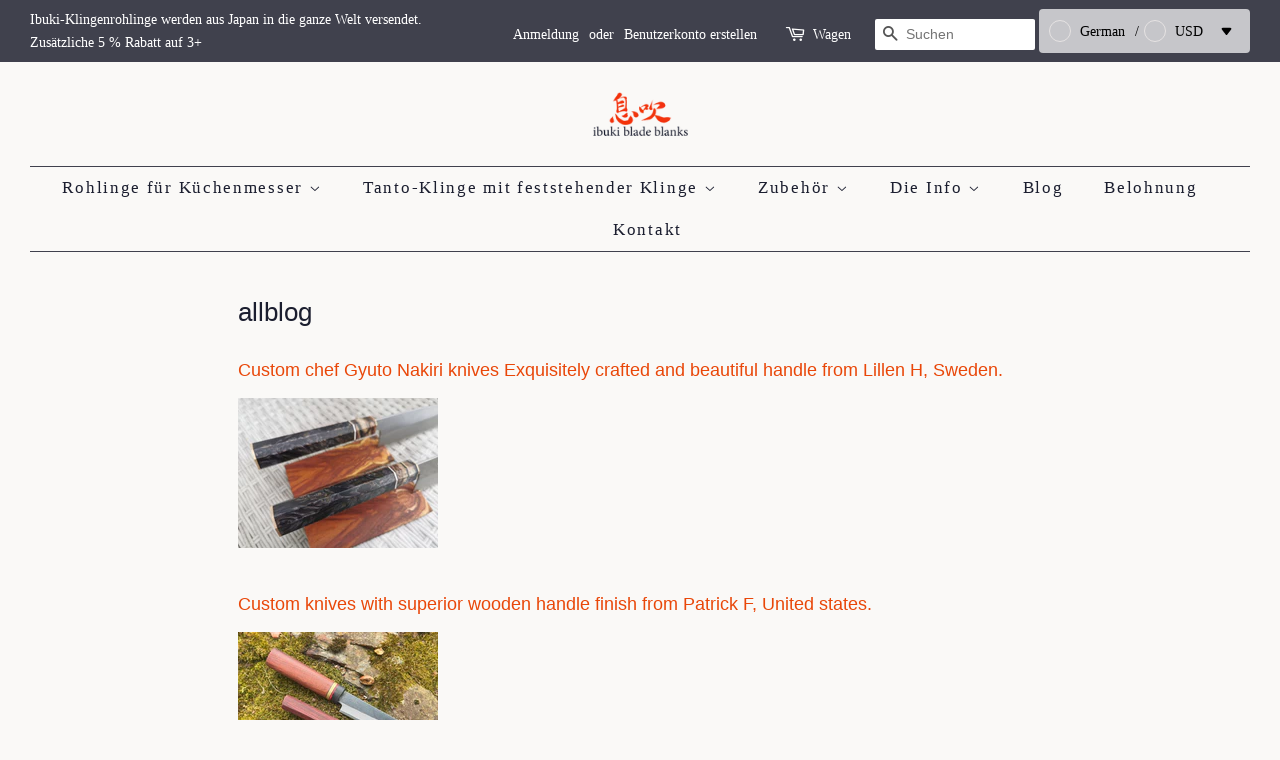

--- FILE ---
content_type: text/html; charset=utf-8
request_url: https://ibukiblade.com/de/pages/allblog
body_size: 52165
content:
<!doctype html>
<!--[if lt IE 7]><html class="no-js lt-ie9 lt-ie8 lt-ie7" lang="en"> <![endif]-->
<!--[if IE 7]><html class="no-js lt-ie9 lt-ie8" lang="en"> <![endif]-->
<!--[if IE 8]><html class="no-js lt-ie9" lang="en"> <![endif]-->
<!--[if IE 9 ]><html class="ie9 no-js"> <![endif]-->
<!--[if (gt IE 9)|!(IE)]><!--> <html class="no-js"> <!--<![endif]-->
<head>

  <meta name="msvalidate.01" content="4C3A593A6F30EB60CF4F0056E95237C8" />  
  <meta http-equiv=”content-language” content=”en-us”>
  
  <!-- Basic page needs ================================================== -->
  <meta charset="utf-8">
  <meta http-equiv="X-UA-Compatible" content="IE=edge,chrome=1">

  
  <link rel="shortcut icon" href="//ibukiblade.com/cdn/shop/files/smallfaviibukiirogo_32x32.jpg?v=1614289605" type="image/png" />
  

  <!-- Title and description ================================================== -->
  <title>
  allblog &ndash; ibuki blade blanks
  </title>

  

  <!-- Social meta ================================================== -->
  <!-- /snippets/social-meta-tags.liquid -->




<meta property="og:site_name" content="ibuki blade blanks">
<meta property="og:url" content="https://ibukiblade.com/de/pages/allblog">
<meta property="og:title" content="allblog">
<meta property="og:type" content="website">
<meta property="og:description" content="Genießen Sie die individuelle Messerherstellung mit den besten japanischen Klingenrohlingen.
Hergestellt aus einer Vielzahl von Materialien: Aogami Super, blauer Stahl Nr. 2, weißer Stahl Nr. 2, VG-10, silberner Stahl 3, HAP40-Stahl und AUS-8.">





<meta name="twitter:card" content="summary_large_image">
<meta name="twitter:title" content="allblog">
<meta name="twitter:description" content="Genießen Sie die individuelle Messerherstellung mit den besten japanischen Klingenrohlingen.
Hergestellt aus einer Vielzahl von Materialien: Aogami Super, blauer Stahl Nr. 2, weißer Stahl Nr. 2, VG-10, silberner Stahl 3, HAP40-Stahl und AUS-8.">


  <!-- Helpers ================================================== -->
  <link rel="canonical" href="https://ibukiblade.com/de/pages/allblog">
  <meta name="viewport" content="width=device-width,initial-scale=1">
  <meta name="theme-color" content="#e94709">

  <!-- CSS ================================================== -->
  <link href="//ibukiblade.com/cdn/shop/t/2/assets/timber.scss.css?v=49657924012369159631759503272" rel="stylesheet" type="text/css" media="all" />
  <link href="//ibukiblade.com/cdn/shop/t/2/assets/theme.scss.css?v=183072112885413018941759503271" rel="stylesheet" type="text/css" media="all" />

  <script>
    window.theme = window.theme || {};

    var theme = {
      strings: {
        addToCart: "in den Warenkorb legen",
        soldOut: "Ausverkauft",
        unavailable: "Nicht verfügbar",
        zoomClose: "Schließen (Esc)",
        zoomPrev: "Zurück (Linke Pfeiltaste)",
        zoomNext: "Weiter (Pfeiltaste rechts)",
        addressError: "Fehler beim Suchen dieser Adresse",
        addressNoResults: "Keine Ergebnisse für diese Adresse",
        addressQueryLimit: "Sie haben das Google API-Nutzungslimit überschritten. Erwägen Sie ein Upgrade auf einen \u003ca href=\"https:\/\/developers.google.com\/maps\/premium\/usage-limits\"\u003ePremium-Plan\u003c\/a\u003e.",
        authError: "Bei der Authentifizierung Ihres Google Maps-API-Schlüssels ist ein Problem aufgetreten."
      },
      settings: {
        // Adding some settings to allow the editor to update correctly when they are changed
        enableWideLayout: true,
        typeAccentTransform: false,
        typeAccentSpacing: true,
        baseFontSize: '16px',
        headerBaseFontSize: '26px',
        accentFontSize: '17px'
      },
      variables: {
        mediaQueryMedium: 'screen and (max-width: 768px)',
        bpSmall: false
      },
      moneyFormat: "\u003cspan class=\"etrans-money\"\u003e${{amount}}\u003c\/span\u003e"
    }

    document.documentElement.className = document.documentElement.className.replace('no-js', 'supports-js');
  </script>

  <!-- Header hook for plugins ================================================== -->
  <script>window.performance && window.performance.mark && window.performance.mark('shopify.content_for_header.start');</script><meta name="google-site-verification" content="hWtg69BqfyD_Qn3f28T63ho-ZyW4dfN67XeLejwk1GU">
<meta id="shopify-digital-wallet" name="shopify-digital-wallet" content="/11410767929/digital_wallets/dialog">
<meta name="shopify-checkout-api-token" content="63277240dc5f9d2f76c13c0cce133a38">
<meta id="in-context-paypal-metadata" data-shop-id="11410767929" data-venmo-supported="false" data-environment="production" data-locale="de_DE" data-paypal-v4="true" data-currency="USD">
<link rel="alternate" hreflang="x-default" href="https://ibukiblade.com/pages/allblog">
<link rel="alternate" hreflang="de" href="https://ibukiblade.com/de/pages/allblog">
<link rel="alternate" hreflang="nn" href="https://ibukiblade.com/nn/pages/allblog">
<link rel="alternate" hreflang="fr" href="https://ibukiblade.com/fr/pages/allblog">
<link rel="alternate" hreflang="es" href="https://ibukiblade.com/es/pages/allblog">
<link rel="alternate" hreflang="en-DK" href="https://ibukiblade.com/en-dk/pages/allblog">
<link rel="alternate" hreflang="de-DK" href="https://ibukiblade.com/de-dk/pages/allblog">
<link rel="alternate" hreflang="fr-DK" href="https://ibukiblade.com/fr-dk/pages/allblog">
<link rel="alternate" hreflang="es-DK" href="https://ibukiblade.com/es-dk/pages/allblog">
<link rel="alternate" hreflang="en-FR" href="https://ibukiblade.com/en-fr/pages/allblog">
<link rel="alternate" hreflang="de-FR" href="https://ibukiblade.com/de-fr/pages/allblog">
<link rel="alternate" hreflang="nn-FR" href="https://ibukiblade.com/nn-fr/pages/allblog">
<link rel="alternate" hreflang="fr-FR" href="https://ibukiblade.com/fr-fr/pages/allblog">
<link rel="alternate" hreflang="es-FR" href="https://ibukiblade.com/es-fr/pages/allblog">
<link rel="alternate" hreflang="en-DE" href="https://ibukiblade.com/en-de/pages/allblog">
<link rel="alternate" hreflang="de-DE" href="https://ibukiblade.com/de-de/pages/allblog">
<link rel="alternate" hreflang="nn-DE" href="https://ibukiblade.com/nn-de/pages/allblog">
<link rel="alternate" hreflang="fr-DE" href="https://ibukiblade.com/fr-de/pages/allblog">
<link rel="alternate" hreflang="es-DE" href="https://ibukiblade.com/es-de/pages/allblog">
<link rel="alternate" hreflang="en-NO" href="https://ibukiblade.com/en-no/pages/allblog">
<link rel="alternate" hreflang="de-NO" href="https://ibukiblade.com/de-no/pages/allblog">
<link rel="alternate" hreflang="fr-NO" href="https://ibukiblade.com/fr-no/pages/allblog">
<link rel="alternate" hreflang="es-NO" href="https://ibukiblade.com/es-no/pages/allblog">
<link rel="alternate" hreflang="en-ES" href="https://ibukiblade.com/en-es/pages/allblog">
<link rel="alternate" hreflang="de-ES" href="https://ibukiblade.com/de-es/pages/allblog">
<link rel="alternate" hreflang="nn-ES" href="https://ibukiblade.com/nn-es/pages/allblog">
<link rel="alternate" hreflang="fr-ES" href="https://ibukiblade.com/fr-es/pages/allblog">
<link rel="alternate" hreflang="es-ES" href="https://ibukiblade.com/es-es/pages/allblog">
<script async="async" src="/checkouts/internal/preloads.js?locale=de-US"></script>
<link rel="preconnect" href="https://shop.app" crossorigin="anonymous">
<script async="async" src="https://shop.app/checkouts/internal/preloads.js?locale=de-US&shop_id=11410767929" crossorigin="anonymous"></script>
<script id="apple-pay-shop-capabilities" type="application/json">{"shopId":11410767929,"countryCode":"JP","currencyCode":"USD","merchantCapabilities":["supports3DS"],"merchantId":"gid:\/\/shopify\/Shop\/11410767929","merchantName":"ibuki blade blanks","requiredBillingContactFields":["postalAddress","email","phone"],"requiredShippingContactFields":["postalAddress","email","phone"],"shippingType":"shipping","supportedNetworks":["visa","masterCard","amex","jcb","discover"],"total":{"type":"pending","label":"ibuki blade blanks","amount":"1.00"},"shopifyPaymentsEnabled":true,"supportsSubscriptions":true}</script>
<script id="shopify-features" type="application/json">{"accessToken":"63277240dc5f9d2f76c13c0cce133a38","betas":["rich-media-storefront-analytics"],"domain":"ibukiblade.com","predictiveSearch":true,"shopId":11410767929,"locale":"de"}</script>
<script>var Shopify = Shopify || {};
Shopify.shop = "ibukiblade.myshopify.com";
Shopify.locale = "de";
Shopify.currency = {"active":"USD","rate":"1.0"};
Shopify.country = "US";
Shopify.theme = {"name":"Minimal","id":24378736697,"schema_name":"Minimal","schema_version":"7.0.0","theme_store_id":380,"role":"main"};
Shopify.theme.handle = "null";
Shopify.theme.style = {"id":null,"handle":null};
Shopify.cdnHost = "ibukiblade.com/cdn";
Shopify.routes = Shopify.routes || {};
Shopify.routes.root = "/de/";</script>
<script type="module">!function(o){(o.Shopify=o.Shopify||{}).modules=!0}(window);</script>
<script>!function(o){function n(){var o=[];function n(){o.push(Array.prototype.slice.apply(arguments))}return n.q=o,n}var t=o.Shopify=o.Shopify||{};t.loadFeatures=n(),t.autoloadFeatures=n()}(window);</script>
<script>
  window.ShopifyPay = window.ShopifyPay || {};
  window.ShopifyPay.apiHost = "shop.app\/pay";
  window.ShopifyPay.redirectState = null;
</script>
<script id="shop-js-analytics" type="application/json">{"pageType":"page"}</script>
<script defer="defer" async type="module" src="//ibukiblade.com/cdn/shopifycloud/shop-js/modules/v2/client.init-shop-cart-sync_dgXdnYWx.de.esm.js"></script>
<script defer="defer" async type="module" src="//ibukiblade.com/cdn/shopifycloud/shop-js/modules/v2/chunk.common_BDBpfUOT.esm.js"></script>
<script type="module">
  await import("//ibukiblade.com/cdn/shopifycloud/shop-js/modules/v2/client.init-shop-cart-sync_dgXdnYWx.de.esm.js");
await import("//ibukiblade.com/cdn/shopifycloud/shop-js/modules/v2/chunk.common_BDBpfUOT.esm.js");

  window.Shopify.SignInWithShop?.initShopCartSync?.({"fedCMEnabled":true,"windoidEnabled":true});

</script>
<script>
  window.Shopify = window.Shopify || {};
  if (!window.Shopify.featureAssets) window.Shopify.featureAssets = {};
  window.Shopify.featureAssets['shop-js'] = {"shop-cart-sync":["modules/v2/client.shop-cart-sync_CtG1fxTT.de.esm.js","modules/v2/chunk.common_BDBpfUOT.esm.js"],"init-fed-cm":["modules/v2/client.init-fed-cm_Df-WA8xo.de.esm.js","modules/v2/chunk.common_BDBpfUOT.esm.js"],"shop-button":["modules/v2/client.shop-button_D-ottbBa.de.esm.js","modules/v2/chunk.common_BDBpfUOT.esm.js"],"init-shop-cart-sync":["modules/v2/client.init-shop-cart-sync_dgXdnYWx.de.esm.js","modules/v2/chunk.common_BDBpfUOT.esm.js"],"init-shop-email-lookup-coordinator":["modules/v2/client.init-shop-email-lookup-coordinator_CDwykDE0.de.esm.js","modules/v2/chunk.common_BDBpfUOT.esm.js"],"init-windoid":["modules/v2/client.init-windoid_CBxTqpyZ.de.esm.js","modules/v2/chunk.common_BDBpfUOT.esm.js"],"pay-button":["modules/v2/client.pay-button_sP-05p2z.de.esm.js","modules/v2/chunk.common_BDBpfUOT.esm.js"],"shop-toast-manager":["modules/v2/client.shop-toast-manager_C-fO2piy.de.esm.js","modules/v2/chunk.common_BDBpfUOT.esm.js"],"shop-cash-offers":["modules/v2/client.shop-cash-offers_Bhd9cVdS.de.esm.js","modules/v2/chunk.common_BDBpfUOT.esm.js","modules/v2/chunk.modal_D9cAtnIc.esm.js"],"shop-login-button":["modules/v2/client.shop-login-button_Cr5CmHaS.de.esm.js","modules/v2/chunk.common_BDBpfUOT.esm.js","modules/v2/chunk.modal_D9cAtnIc.esm.js"],"avatar":["modules/v2/client.avatar_BTnouDA3.de.esm.js"],"init-shop-for-new-customer-accounts":["modules/v2/client.init-shop-for-new-customer-accounts_CmuYn-EL.de.esm.js","modules/v2/client.shop-login-button_Cr5CmHaS.de.esm.js","modules/v2/chunk.common_BDBpfUOT.esm.js","modules/v2/chunk.modal_D9cAtnIc.esm.js"],"init-customer-accounts-sign-up":["modules/v2/client.init-customer-accounts-sign-up_B6-7eqkB.de.esm.js","modules/v2/client.shop-login-button_Cr5CmHaS.de.esm.js","modules/v2/chunk.common_BDBpfUOT.esm.js","modules/v2/chunk.modal_D9cAtnIc.esm.js"],"init-customer-accounts":["modules/v2/client.init-customer-accounts_voFM4U9M.de.esm.js","modules/v2/client.shop-login-button_Cr5CmHaS.de.esm.js","modules/v2/chunk.common_BDBpfUOT.esm.js","modules/v2/chunk.modal_D9cAtnIc.esm.js"],"shop-follow-button":["modules/v2/client.shop-follow-button_BcytTjtw.de.esm.js","modules/v2/chunk.common_BDBpfUOT.esm.js","modules/v2/chunk.modal_D9cAtnIc.esm.js"],"checkout-modal":["modules/v2/client.checkout-modal_CMGj1DY8.de.esm.js","modules/v2/chunk.common_BDBpfUOT.esm.js","modules/v2/chunk.modal_D9cAtnIc.esm.js"],"lead-capture":["modules/v2/client.lead-capture_C9CAxol9.de.esm.js","modules/v2/chunk.common_BDBpfUOT.esm.js","modules/v2/chunk.modal_D9cAtnIc.esm.js"],"shop-login":["modules/v2/client.shop-login_Bl8XxSoH.de.esm.js","modules/v2/chunk.common_BDBpfUOT.esm.js","modules/v2/chunk.modal_D9cAtnIc.esm.js"],"payment-terms":["modules/v2/client.payment-terms_D1KWy-_g.de.esm.js","modules/v2/chunk.common_BDBpfUOT.esm.js","modules/v2/chunk.modal_D9cAtnIc.esm.js"]};
</script>
<script>(function() {
  var isLoaded = false;
  function asyncLoad() {
    if (isLoaded) return;
    isLoaded = true;
    var urls = ["https:\/\/img0.socialshopwave.com\/ssw-empty.js?shop=ibukiblade.myshopify.com"];
    for (var i = 0; i < urls.length; i++) {
      var s = document.createElement('script');
      s.type = 'text/javascript';
      s.async = true;
      s.src = urls[i];
      var x = document.getElementsByTagName('script')[0];
      x.parentNode.insertBefore(s, x);
    }
  };
  if(window.attachEvent) {
    window.attachEvent('onload', asyncLoad);
  } else {
    window.addEventListener('load', asyncLoad, false);
  }
})();</script>
<script id="__st">var __st={"a":11410767929,"offset":32400,"reqid":"18a5fcc3-cca7-4e4b-a720-73ec4443a77c-1765893584","pageurl":"ibukiblade.com\/de\/pages\/allblog","s":"pages-90548437034","u":"607725635925","p":"page","rtyp":"page","rid":90548437034};</script>
<script>window.ShopifyPaypalV4VisibilityTracking = true;</script>
<script id="captcha-bootstrap">!function(){'use strict';const t='contact',e='account',n='new_comment',o=[[t,t],['blogs',n],['comments',n],[t,'customer']],c=[[e,'customer_login'],[e,'guest_login'],[e,'recover_customer_password'],[e,'create_customer']],r=t=>t.map((([t,e])=>`form[action*='/${t}']:not([data-nocaptcha='true']) input[name='form_type'][value='${e}']`)).join(','),a=t=>()=>t?[...document.querySelectorAll(t)].map((t=>t.form)):[];function s(){const t=[...o],e=r(t);return a(e)}const i='password',u='form_key',d=['recaptcha-v3-token','g-recaptcha-response','h-captcha-response',i],f=()=>{try{return window.sessionStorage}catch{return}},m='__shopify_v',_=t=>t.elements[u];function p(t,e,n=!1){try{const o=window.sessionStorage,c=JSON.parse(o.getItem(e)),{data:r}=function(t){const{data:e,action:n}=t;return t[m]||n?{data:e,action:n}:{data:t,action:n}}(c);for(const[e,n]of Object.entries(r))t.elements[e]&&(t.elements[e].value=n);n&&o.removeItem(e)}catch(o){console.error('form repopulation failed',{error:o})}}const l='form_type',E='cptcha';function T(t){t.dataset[E]=!0}const w=window,h=w.document,L='Shopify',v='ce_forms',y='captcha';let A=!1;((t,e)=>{const n=(g='f06e6c50-85a8-45c8-87d0-21a2b65856fe',I='https://cdn.shopify.com/shopifycloud/storefront-forms-hcaptcha/ce_storefront_forms_captcha_hcaptcha.v1.5.2.iife.js',D={infoText:'Durch hCaptcha geschützt',privacyText:'Datenschutz',termsText:'Allgemeine Geschäftsbedingungen'},(t,e,n)=>{const o=w[L][v],c=o.bindForm;if(c)return c(t,g,e,D).then(n);var r;o.q.push([[t,g,e,D],n]),r=I,A||(h.body.append(Object.assign(h.createElement('script'),{id:'captcha-provider',async:!0,src:r})),A=!0)});var g,I,D;w[L]=w[L]||{},w[L][v]=w[L][v]||{},w[L][v].q=[],w[L][y]=w[L][y]||{},w[L][y].protect=function(t,e){n(t,void 0,e),T(t)},Object.freeze(w[L][y]),function(t,e,n,w,h,L){const[v,y,A,g]=function(t,e,n){const i=e?o:[],u=t?c:[],d=[...i,...u],f=r(d),m=r(i),_=r(d.filter((([t,e])=>n.includes(e))));return[a(f),a(m),a(_),s()]}(w,h,L),I=t=>{const e=t.target;return e instanceof HTMLFormElement?e:e&&e.form},D=t=>v().includes(t);t.addEventListener('submit',(t=>{const e=I(t);if(!e)return;const n=D(e)&&!e.dataset.hcaptchaBound&&!e.dataset.recaptchaBound,o=_(e),c=g().includes(e)&&(!o||!o.value);(n||c)&&t.preventDefault(),c&&!n&&(function(t){try{if(!f())return;!function(t){const e=f();if(!e)return;const n=_(t);if(!n)return;const o=n.value;o&&e.removeItem(o)}(t);const e=Array.from(Array(32),(()=>Math.random().toString(36)[2])).join('');!function(t,e){_(t)||t.append(Object.assign(document.createElement('input'),{type:'hidden',name:u})),t.elements[u].value=e}(t,e),function(t,e){const n=f();if(!n)return;const o=[...t.querySelectorAll(`input[type='${i}']`)].map((({name:t})=>t)),c=[...d,...o],r={};for(const[a,s]of new FormData(t).entries())c.includes(a)||(r[a]=s);n.setItem(e,JSON.stringify({[m]:1,action:t.action,data:r}))}(t,e)}catch(e){console.error('failed to persist form',e)}}(e),e.submit())}));const S=(t,e)=>{t&&!t.dataset[E]&&(n(t,e.some((e=>e===t))),T(t))};for(const o of['focusin','change'])t.addEventListener(o,(t=>{const e=I(t);D(e)&&S(e,y())}));const B=e.get('form_key'),M=e.get(l),P=B&&M;t.addEventListener('DOMContentLoaded',(()=>{const t=y();if(P)for(const e of t)e.elements[l].value===M&&p(e,B);[...new Set([...A(),...v().filter((t=>'true'===t.dataset.shopifyCaptcha))])].forEach((e=>S(e,t)))}))}(h,new URLSearchParams(w.location.search),n,t,e,['guest_login'])})(!0,!0)}();</script>
<script integrity="sha256-52AcMU7V7pcBOXWImdc/TAGTFKeNjmkeM1Pvks/DTgc=" data-source-attribution="shopify.loadfeatures" defer="defer" src="//ibukiblade.com/cdn/shopifycloud/storefront/assets/storefront/load_feature-81c60534.js" crossorigin="anonymous"></script>
<script crossorigin="anonymous" defer="defer" src="//ibukiblade.com/cdn/shopifycloud/storefront/assets/shopify_pay/storefront-65b4c6d7.js?v=20250812"></script>
<script data-source-attribution="shopify.dynamic_checkout.dynamic.init">var Shopify=Shopify||{};Shopify.PaymentButton=Shopify.PaymentButton||{isStorefrontPortableWallets:!0,init:function(){window.Shopify.PaymentButton.init=function(){};var t=document.createElement("script");t.src="https://ibukiblade.com/cdn/shopifycloud/portable-wallets/latest/portable-wallets.de.js",t.type="module",document.head.appendChild(t)}};
</script>
<script data-source-attribution="shopify.dynamic_checkout.buyer_consent">
  function portableWalletsHideBuyerConsent(e){var t=document.getElementById("shopify-buyer-consent"),n=document.getElementById("shopify-subscription-policy-button");t&&n&&(t.classList.add("hidden"),t.setAttribute("aria-hidden","true"),n.removeEventListener("click",e))}function portableWalletsShowBuyerConsent(e){var t=document.getElementById("shopify-buyer-consent"),n=document.getElementById("shopify-subscription-policy-button");t&&n&&(t.classList.remove("hidden"),t.removeAttribute("aria-hidden"),n.addEventListener("click",e))}window.Shopify?.PaymentButton&&(window.Shopify.PaymentButton.hideBuyerConsent=portableWalletsHideBuyerConsent,window.Shopify.PaymentButton.showBuyerConsent=portableWalletsShowBuyerConsent);
</script>
<script data-source-attribution="shopify.dynamic_checkout.cart.bootstrap">document.addEventListener("DOMContentLoaded",(function(){function t(){return document.querySelector("shopify-accelerated-checkout-cart, shopify-accelerated-checkout")}if(t())Shopify.PaymentButton.init();else{new MutationObserver((function(e,n){t()&&(Shopify.PaymentButton.init(),n.disconnect())})).observe(document.body,{childList:!0,subtree:!0})}}));
</script>
<link id="shopify-accelerated-checkout-styles" rel="stylesheet" media="screen" href="https://ibukiblade.com/cdn/shopifycloud/portable-wallets/latest/accelerated-checkout-backwards-compat.css" crossorigin="anonymous">
<style id="shopify-accelerated-checkout-cart">
        #shopify-buyer-consent {
  margin-top: 1em;
  display: inline-block;
  width: 100%;
}

#shopify-buyer-consent.hidden {
  display: none;
}

#shopify-subscription-policy-button {
  background: none;
  border: none;
  padding: 0;
  text-decoration: underline;
  font-size: inherit;
  cursor: pointer;
}

#shopify-subscription-policy-button::before {
  box-shadow: none;
}

      </style>

<script>window.performance && window.performance.mark && window.performance.mark('shopify.content_for_header.end');</script>

  
<!--[if lt IE 9]>
<script src="//cdnjs.cloudflare.com/ajax/libs/html5shiv/3.7.2/html5shiv.min.js" type="text/javascript"></script>
<![endif]-->


  <script src="//ibukiblade.com/cdn/shop/t/2/assets/jquery-2.2.3.min.js?v=58211863146907186831528777824" type="text/javascript"></script>

  <!--[if (gt IE 9)|!(IE)]><!--><script src="//ibukiblade.com/cdn/shop/t/2/assets/lazysizes.min.js?v=177476512571513845041528777824" async="async"></script><!--<![endif]-->
  <!--[if lte IE 9]><script src="//ibukiblade.com/cdn/shop/t/2/assets/lazysizes.min.js?v=177476512571513845041528777824"></script><![endif]-->

  
  

<script src="https://cdn.shopify.com/extensions/019ac357-9c99-7419-b30b-37f8db9e37f2/etranslate-243/assets/floating-selector.js" type="text/javascript" defer="defer"></script>
<meta property="og:image" content="https://cdn.shopify.com/s/files/1/0114/1076/7929/files/ibukirogoyuki_70c01b15-4657-4881-a379-dbc736441450.png?height=628&pad_color=faf9f7&v=1614368996&width=1200" />
<meta property="og:image:secure_url" content="https://cdn.shopify.com/s/files/1/0114/1076/7929/files/ibukirogoyuki_70c01b15-4657-4881-a379-dbc736441450.png?height=628&pad_color=faf9f7&v=1614368996&width=1200" />
<meta property="og:image:width" content="1200" />
<meta property="og:image:height" content="628" />
<link href="https://monorail-edge.shopifysvc.com" rel="dns-prefetch">
<script>(function(){if ("sendBeacon" in navigator && "performance" in window) {try {var session_token_from_headers = performance.getEntriesByType('navigation')[0].serverTiming.find(x => x.name == '_s').description;} catch {var session_token_from_headers = undefined;}var session_cookie_matches = document.cookie.match(/_shopify_s=([^;]*)/);var session_token_from_cookie = session_cookie_matches && session_cookie_matches.length === 2 ? session_cookie_matches[1] : "";var session_token = session_token_from_headers || session_token_from_cookie || "";function handle_abandonment_event(e) {var entries = performance.getEntries().filter(function(entry) {return /monorail-edge.shopifysvc.com/.test(entry.name);});if (!window.abandonment_tracked && entries.length === 0) {window.abandonment_tracked = true;var currentMs = Date.now();var navigation_start = performance.timing.navigationStart;var payload = {shop_id: 11410767929,url: window.location.href,navigation_start,duration: currentMs - navigation_start,session_token,page_type: "page"};window.navigator.sendBeacon("https://monorail-edge.shopifysvc.com/v1/produce", JSON.stringify({schema_id: "online_store_buyer_site_abandonment/1.1",payload: payload,metadata: {event_created_at_ms: currentMs,event_sent_at_ms: currentMs}}));}}window.addEventListener('pagehide', handle_abandonment_event);}}());</script>
<script id="web-pixels-manager-setup">(function e(e,d,r,n,o){if(void 0===o&&(o={}),!Boolean(null===(a=null===(i=window.Shopify)||void 0===i?void 0:i.analytics)||void 0===a?void 0:a.replayQueue)){var i,a;window.Shopify=window.Shopify||{};var t=window.Shopify;t.analytics=t.analytics||{};var s=t.analytics;s.replayQueue=[],s.publish=function(e,d,r){return s.replayQueue.push([e,d,r]),!0};try{self.performance.mark("wpm:start")}catch(e){}var l=function(){var e={modern:/Edge?\/(1{2}[4-9]|1[2-9]\d|[2-9]\d{2}|\d{4,})\.\d+(\.\d+|)|Firefox\/(1{2}[4-9]|1[2-9]\d|[2-9]\d{2}|\d{4,})\.\d+(\.\d+|)|Chrom(ium|e)\/(9{2}|\d{3,})\.\d+(\.\d+|)|(Maci|X1{2}).+ Version\/(15\.\d+|(1[6-9]|[2-9]\d|\d{3,})\.\d+)([,.]\d+|)( \(\w+\)|)( Mobile\/\w+|) Safari\/|Chrome.+OPR\/(9{2}|\d{3,})\.\d+\.\d+|(CPU[ +]OS|iPhone[ +]OS|CPU[ +]iPhone|CPU IPhone OS|CPU iPad OS)[ +]+(15[._]\d+|(1[6-9]|[2-9]\d|\d{3,})[._]\d+)([._]\d+|)|Android:?[ /-](13[3-9]|1[4-9]\d|[2-9]\d{2}|\d{4,})(\.\d+|)(\.\d+|)|Android.+Firefox\/(13[5-9]|1[4-9]\d|[2-9]\d{2}|\d{4,})\.\d+(\.\d+|)|Android.+Chrom(ium|e)\/(13[3-9]|1[4-9]\d|[2-9]\d{2}|\d{4,})\.\d+(\.\d+|)|SamsungBrowser\/([2-9]\d|\d{3,})\.\d+/,legacy:/Edge?\/(1[6-9]|[2-9]\d|\d{3,})\.\d+(\.\d+|)|Firefox\/(5[4-9]|[6-9]\d|\d{3,})\.\d+(\.\d+|)|Chrom(ium|e)\/(5[1-9]|[6-9]\d|\d{3,})\.\d+(\.\d+|)([\d.]+$|.*Safari\/(?![\d.]+ Edge\/[\d.]+$))|(Maci|X1{2}).+ Version\/(10\.\d+|(1[1-9]|[2-9]\d|\d{3,})\.\d+)([,.]\d+|)( \(\w+\)|)( Mobile\/\w+|) Safari\/|Chrome.+OPR\/(3[89]|[4-9]\d|\d{3,})\.\d+\.\d+|(CPU[ +]OS|iPhone[ +]OS|CPU[ +]iPhone|CPU IPhone OS|CPU iPad OS)[ +]+(10[._]\d+|(1[1-9]|[2-9]\d|\d{3,})[._]\d+)([._]\d+|)|Android:?[ /-](13[3-9]|1[4-9]\d|[2-9]\d{2}|\d{4,})(\.\d+|)(\.\d+|)|Mobile Safari.+OPR\/([89]\d|\d{3,})\.\d+\.\d+|Android.+Firefox\/(13[5-9]|1[4-9]\d|[2-9]\d{2}|\d{4,})\.\d+(\.\d+|)|Android.+Chrom(ium|e)\/(13[3-9]|1[4-9]\d|[2-9]\d{2}|\d{4,})\.\d+(\.\d+|)|Android.+(UC? ?Browser|UCWEB|U3)[ /]?(15\.([5-9]|\d{2,})|(1[6-9]|[2-9]\d|\d{3,})\.\d+)\.\d+|SamsungBrowser\/(5\.\d+|([6-9]|\d{2,})\.\d+)|Android.+MQ{2}Browser\/(14(\.(9|\d{2,})|)|(1[5-9]|[2-9]\d|\d{3,})(\.\d+|))(\.\d+|)|K[Aa][Ii]OS\/(3\.\d+|([4-9]|\d{2,})\.\d+)(\.\d+|)/},d=e.modern,r=e.legacy,n=navigator.userAgent;return n.match(d)?"modern":n.match(r)?"legacy":"unknown"}(),u="modern"===l?"modern":"legacy",c=(null!=n?n:{modern:"",legacy:""})[u],f=function(e){return[e.baseUrl,"/wpm","/b",e.hashVersion,"modern"===e.buildTarget?"m":"l",".js"].join("")}({baseUrl:d,hashVersion:r,buildTarget:u}),m=function(e){var d=e.version,r=e.bundleTarget,n=e.surface,o=e.pageUrl,i=e.monorailEndpoint;return{emit:function(e){var a=e.status,t=e.errorMsg,s=(new Date).getTime(),l=JSON.stringify({metadata:{event_sent_at_ms:s},events:[{schema_id:"web_pixels_manager_load/3.1",payload:{version:d,bundle_target:r,page_url:o,status:a,surface:n,error_msg:t},metadata:{event_created_at_ms:s}}]});if(!i)return console&&console.warn&&console.warn("[Web Pixels Manager] No Monorail endpoint provided, skipping logging."),!1;try{return self.navigator.sendBeacon.bind(self.navigator)(i,l)}catch(e){}var u=new XMLHttpRequest;try{return u.open("POST",i,!0),u.setRequestHeader("Content-Type","text/plain"),u.send(l),!0}catch(e){return console&&console.warn&&console.warn("[Web Pixels Manager] Got an unhandled error while logging to Monorail."),!1}}}}({version:r,bundleTarget:l,surface:e.surface,pageUrl:self.location.href,monorailEndpoint:e.monorailEndpoint});try{o.browserTarget=l,function(e){var d=e.src,r=e.async,n=void 0===r||r,o=e.onload,i=e.onerror,a=e.sri,t=e.scriptDataAttributes,s=void 0===t?{}:t,l=document.createElement("script"),u=document.querySelector("head"),c=document.querySelector("body");if(l.async=n,l.src=d,a&&(l.integrity=a,l.crossOrigin="anonymous"),s)for(var f in s)if(Object.prototype.hasOwnProperty.call(s,f))try{l.dataset[f]=s[f]}catch(e){}if(o&&l.addEventListener("load",o),i&&l.addEventListener("error",i),u)u.appendChild(l);else{if(!c)throw new Error("Did not find a head or body element to append the script");c.appendChild(l)}}({src:f,async:!0,onload:function(){if(!function(){var e,d;return Boolean(null===(d=null===(e=window.Shopify)||void 0===e?void 0:e.analytics)||void 0===d?void 0:d.initialized)}()){var d=window.webPixelsManager.init(e)||void 0;if(d){var r=window.Shopify.analytics;r.replayQueue.forEach((function(e){var r=e[0],n=e[1],o=e[2];d.publishCustomEvent(r,n,o)})),r.replayQueue=[],r.publish=d.publishCustomEvent,r.visitor=d.visitor,r.initialized=!0}}},onerror:function(){return m.emit({status:"failed",errorMsg:"".concat(f," has failed to load")})},sri:function(e){var d=/^sha384-[A-Za-z0-9+/=]+$/;return"string"==typeof e&&d.test(e)}(c)?c:"",scriptDataAttributes:o}),m.emit({status:"loading"})}catch(e){m.emit({status:"failed",errorMsg:(null==e?void 0:e.message)||"Unknown error"})}}})({shopId: 11410767929,storefrontBaseUrl: "https://ibukiblade.com",extensionsBaseUrl: "https://extensions.shopifycdn.com/cdn/shopifycloud/web-pixels-manager",monorailEndpoint: "https://monorail-edge.shopifysvc.com/unstable/produce_batch",surface: "storefront-renderer",enabledBetaFlags: ["2dca8a86"],webPixelsConfigList: [{"id":"756056375","configuration":"{\"config\":\"{\\\"google_tag_ids\\\":[\\\"AW-1006848334\\\",\\\"GT-W6KDQ5R\\\"],\\\"target_country\\\":\\\"US\\\",\\\"gtag_events\\\":[{\\\"type\\\":\\\"search\\\",\\\"action_label\\\":\\\"G-81BK3WWJ2P\\\"},{\\\"type\\\":\\\"begin_checkout\\\",\\\"action_label\\\":\\\"G-81BK3WWJ2P\\\"},{\\\"type\\\":\\\"view_item\\\",\\\"action_label\\\":[\\\"G-81BK3WWJ2P\\\",\\\"MC-L3155BM0FT\\\"]},{\\\"type\\\":\\\"purchase\\\",\\\"action_label\\\":[\\\"G-81BK3WWJ2P\\\",\\\"MC-L3155BM0FT\\\"]},{\\\"type\\\":\\\"page_view\\\",\\\"action_label\\\":[\\\"G-81BK3WWJ2P\\\",\\\"MC-L3155BM0FT\\\"]},{\\\"type\\\":\\\"add_payment_info\\\",\\\"action_label\\\":\\\"G-81BK3WWJ2P\\\"},{\\\"type\\\":\\\"add_to_cart\\\",\\\"action_label\\\":\\\"G-81BK3WWJ2P\\\"}],\\\"enable_monitoring_mode\\\":false}\"}","eventPayloadVersion":"v1","runtimeContext":"OPEN","scriptVersion":"b2a88bafab3e21179ed38636efcd8a93","type":"APP","apiClientId":1780363,"privacyPurposes":[],"dataSharingAdjustments":{"protectedCustomerApprovalScopes":["read_customer_address","read_customer_email","read_customer_name","read_customer_personal_data","read_customer_phone"]}},{"id":"shopify-app-pixel","configuration":"{}","eventPayloadVersion":"v1","runtimeContext":"STRICT","scriptVersion":"0450","apiClientId":"shopify-pixel","type":"APP","privacyPurposes":["ANALYTICS","MARKETING"]},{"id":"shopify-custom-pixel","eventPayloadVersion":"v1","runtimeContext":"LAX","scriptVersion":"0450","apiClientId":"shopify-pixel","type":"CUSTOM","privacyPurposes":["ANALYTICS","MARKETING"]}],isMerchantRequest: false,initData: {"shop":{"name":"ibuki blade blanks","paymentSettings":{"currencyCode":"USD"},"myshopifyDomain":"ibukiblade.myshopify.com","countryCode":"JP","storefrontUrl":"https:\/\/ibukiblade.com\/de"},"customer":null,"cart":null,"checkout":null,"productVariants":[],"purchasingCompany":null},},"https://ibukiblade.com/cdn","ae1676cfwd2530674p4253c800m34e853cb",{"modern":"","legacy":""},{"shopId":"11410767929","storefrontBaseUrl":"https:\/\/ibukiblade.com","extensionBaseUrl":"https:\/\/extensions.shopifycdn.com\/cdn\/shopifycloud\/web-pixels-manager","surface":"storefront-renderer","enabledBetaFlags":"[\"2dca8a86\"]","isMerchantRequest":"false","hashVersion":"ae1676cfwd2530674p4253c800m34e853cb","publish":"custom","events":"[[\"page_viewed\",{}]]"});</script><script>
  window.ShopifyAnalytics = window.ShopifyAnalytics || {};
  window.ShopifyAnalytics.meta = window.ShopifyAnalytics.meta || {};
  window.ShopifyAnalytics.meta.currency = 'USD';
  var meta = {"page":{"pageType":"page","resourceType":"page","resourceId":90548437034}};
  for (var attr in meta) {
    window.ShopifyAnalytics.meta[attr] = meta[attr];
  }
</script>
<script class="analytics">
  (function () {
    var customDocumentWrite = function(content) {
      var jquery = null;

      if (window.jQuery) {
        jquery = window.jQuery;
      } else if (window.Checkout && window.Checkout.$) {
        jquery = window.Checkout.$;
      }

      if (jquery) {
        jquery('body').append(content);
      }
    };

    var hasLoggedConversion = function(token) {
      if (token) {
        return document.cookie.indexOf('loggedConversion=' + token) !== -1;
      }
      return false;
    }

    var setCookieIfConversion = function(token) {
      if (token) {
        var twoMonthsFromNow = new Date(Date.now());
        twoMonthsFromNow.setMonth(twoMonthsFromNow.getMonth() + 2);

        document.cookie = 'loggedConversion=' + token + '; expires=' + twoMonthsFromNow;
      }
    }

    var trekkie = window.ShopifyAnalytics.lib = window.trekkie = window.trekkie || [];
    if (trekkie.integrations) {
      return;
    }
    trekkie.methods = [
      'identify',
      'page',
      'ready',
      'track',
      'trackForm',
      'trackLink'
    ];
    trekkie.factory = function(method) {
      return function() {
        var args = Array.prototype.slice.call(arguments);
        args.unshift(method);
        trekkie.push(args);
        return trekkie;
      };
    };
    for (var i = 0; i < trekkie.methods.length; i++) {
      var key = trekkie.methods[i];
      trekkie[key] = trekkie.factory(key);
    }
    trekkie.load = function(config) {
      trekkie.config = config || {};
      trekkie.config.initialDocumentCookie = document.cookie;
      var first = document.getElementsByTagName('script')[0];
      var script = document.createElement('script');
      script.type = 'text/javascript';
      script.onerror = function(e) {
        var scriptFallback = document.createElement('script');
        scriptFallback.type = 'text/javascript';
        scriptFallback.onerror = function(error) {
                var Monorail = {
      produce: function produce(monorailDomain, schemaId, payload) {
        var currentMs = new Date().getTime();
        var event = {
          schema_id: schemaId,
          payload: payload,
          metadata: {
            event_created_at_ms: currentMs,
            event_sent_at_ms: currentMs
          }
        };
        return Monorail.sendRequest("https://" + monorailDomain + "/v1/produce", JSON.stringify(event));
      },
      sendRequest: function sendRequest(endpointUrl, payload) {
        // Try the sendBeacon API
        if (window && window.navigator && typeof window.navigator.sendBeacon === 'function' && typeof window.Blob === 'function' && !Monorail.isIos12()) {
          var blobData = new window.Blob([payload], {
            type: 'text/plain'
          });

          if (window.navigator.sendBeacon(endpointUrl, blobData)) {
            return true;
          } // sendBeacon was not successful

        } // XHR beacon

        var xhr = new XMLHttpRequest();

        try {
          xhr.open('POST', endpointUrl);
          xhr.setRequestHeader('Content-Type', 'text/plain');
          xhr.send(payload);
        } catch (e) {
          console.log(e);
        }

        return false;
      },
      isIos12: function isIos12() {
        return window.navigator.userAgent.lastIndexOf('iPhone; CPU iPhone OS 12_') !== -1 || window.navigator.userAgent.lastIndexOf('iPad; CPU OS 12_') !== -1;
      }
    };
    Monorail.produce('monorail-edge.shopifysvc.com',
      'trekkie_storefront_load_errors/1.1',
      {shop_id: 11410767929,
      theme_id: 24378736697,
      app_name: "storefront",
      context_url: window.location.href,
      source_url: "//ibukiblade.com/cdn/s/trekkie.storefront.1a0636ab3186d698599065cb6ce9903ebacdd71a.min.js"});

        };
        scriptFallback.async = true;
        scriptFallback.src = '//ibukiblade.com/cdn/s/trekkie.storefront.1a0636ab3186d698599065cb6ce9903ebacdd71a.min.js';
        first.parentNode.insertBefore(scriptFallback, first);
      };
      script.async = true;
      script.src = '//ibukiblade.com/cdn/s/trekkie.storefront.1a0636ab3186d698599065cb6ce9903ebacdd71a.min.js';
      first.parentNode.insertBefore(script, first);
    };
    trekkie.load(
      {"Trekkie":{"appName":"storefront","development":false,"defaultAttributes":{"shopId":11410767929,"isMerchantRequest":null,"themeId":24378736697,"themeCityHash":"15868862410014058060","contentLanguage":"de","currency":"USD","eventMetadataId":"aa7fdd46-2395-478a-b07c-51d007a08da9"},"isServerSideCookieWritingEnabled":true,"monorailRegion":"shop_domain"},"Session Attribution":{},"S2S":{"facebookCapiEnabled":false,"source":"trekkie-storefront-renderer","apiClientId":580111}}
    );

    var loaded = false;
    trekkie.ready(function() {
      if (loaded) return;
      loaded = true;

      window.ShopifyAnalytics.lib = window.trekkie;

      var originalDocumentWrite = document.write;
      document.write = customDocumentWrite;
      try { window.ShopifyAnalytics.merchantGoogleAnalytics.call(this); } catch(error) {};
      document.write = originalDocumentWrite;

      window.ShopifyAnalytics.lib.page(null,{"pageType":"page","resourceType":"page","resourceId":90548437034,"shopifyEmitted":true});

      var match = window.location.pathname.match(/checkouts\/(.+)\/(thank_you|post_purchase)/)
      var token = match? match[1]: undefined;
      if (!hasLoggedConversion(token)) {
        setCookieIfConversion(token);
        
      }
    });


        var eventsListenerScript = document.createElement('script');
        eventsListenerScript.async = true;
        eventsListenerScript.src = "//ibukiblade.com/cdn/shopifycloud/storefront/assets/shop_events_listener-3da45d37.js";
        document.getElementsByTagName('head')[0].appendChild(eventsListenerScript);

})();</script>
<script
  defer
  src="https://ibukiblade.com/cdn/shopifycloud/perf-kit/shopify-perf-kit-2.1.2.min.js"
  data-application="storefront-renderer"
  data-shop-id="11410767929"
  data-render-region="gcp-us-central1"
  data-page-type="page"
  data-theme-instance-id="24378736697"
  data-theme-name="Minimal"
  data-theme-version="7.0.0"
  data-monorail-region="shop_domain"
  data-resource-timing-sampling-rate="10"
  data-shs="true"
  data-shs-beacon="true"
  data-shs-export-with-fetch="true"
  data-shs-logs-sample-rate="1"
  data-shs-beacon-endpoint="https://ibukiblade.com/api/collect"
></script>
</head>
<meta name="google-site-verification" content="hWtg69BqfyD_Qn3f28T63ho-ZyW4dfN67XeLejwk1GU" />

<body id="allblog" class="template-page" >

            
              
<!-- until update -->



  
  
  <!-- until update -->
  <script type="text/javascript">
    if (typeof isGwHelperLoaded === 'undefined') {
      (function(){
        var HE_DOMAIN = localStorage.getItem('ssw_debug_domain');
        if (!HE_DOMAIN) {
          HE_DOMAIN = 'https://app.growave.io';
        }
        var GW_IS_DEV = localStorage.getItem('ssw_debug');
        if (!GW_IS_DEV) {
          GW_IS_DEV = 0;
        }
        if (!window.Ssw) {
          Ssw = {};
        }

        function isReadyStatus() {
          return typeof ssw === "function" && window.gwPolyfillsLoaded
        }
        function sswRun(application) {
          if (isReadyStatus()) {
            setTimeout(function () {
              application(ssw);
            }, 0);
          } else {
            var _loadSswLib = setInterval(function () {
              if (isReadyStatus()) {
                clearInterval(_loadSswLib);
                application(ssw);
              }
            }, 30);
          }
        }

        var sswApp = {
          default :1,
          cart_item_count:0,
          accounts_enabled: 1,
          pageUrls: {
            wishlist: '/pages/wishlist',
            profile: '/pages/profile',
            profileEdit: '/pages/profile-edit',
            reward: '/pages/reward',
            referral: '/pages/referral',
            reviews: '/pages/reviews',
            reviewShare: '/pages/share-review',
            instagram: '/pages/shop-instagram',
            editNotification: '/pages/edit-notifications'
          },
          modules: {
            comment: null,
            community: null,
            fave: 1,
            instagram: 0,
            questions: 0,
            review: 1,
            sharing: null,
            reward: 1
          }
        };

        var sswLangs = {
          data: {},
          add: function(key, value) {
            this.data[key] = value;
          },
          t: function(key, params) {
            var value = key;
            if (typeof this.data[key] !== 'undefined') {
              value = this.data[key];
            }
            value = (value && value.indexOf("translation missing:") < 0) ? value : key;
            if (params) {
              value = value.replace(/\{\{\s?(\w+)\s?\}\}/g, function(match, variable) {
                return (typeof params[variable] != 'undefined') ? params[variable] : match;
              });
            }
            return value;
          },
          p: function(key_singular, key_plural, count, params) {
            if (count == 1) {
              return this.t(key_singular, params);
            } else {
              return this.t(key_plural, params);
            }
          }
        };

        
        
        
        sswApp.themeNames =  {"24378736697":"Minimal"} ;
        
        
        sswApp.integrationWidgets =  {"review":{"selector":"#ssw-widget-recommends-html","snippet":"socialshopwave-widget-recommends","page":"product","multiple":0},"wishlistIcon":{"selector":".ssw-faveiticon","snippet":"ssw-widget-faveicon","page":"all","multiple":1},"reviewAvgListing":{"selector":".ssw-widget-avg-rate-listing","snippet":"ssw-widget-avg-rate-listing","page":"all","multiple":1},"wishlistFaveButton":{"selector":"#widget-fave-html","snippet":"socialshopwave-widget-fave","page":"product","multiple":0},"reviewAvgProfile":{"selector":"#ssw-avg-rate-profile-html","snippet":"ssw-widget-avg-rate-profile","page":"product","multiple":0}} ;
        
        
        sswApp.integrationVariants =  {"reviewAvgProfile":[{"itemSelector":"","selector":"#shopify-section-product-template .product-template .product__content .product__content-header .product__title","position":"afterend","customCSS":"#ssw-avg-rate-profile-html {margin-bottom: 5px; text-align: center;}"},{"itemSelector":"","selector":"#shopify-section-product-template .product_name","position":"afterend","customCSS":"#ssw-avg-rate-profile-html {margin-bottom: 10px;}"},{"itemSelector":"","selector":".product-details .page-title","position":"afterend","customCSS":"#ssw-avg-rate-profile-html {margin-bottom: 10px;}"},{"itemSelector":"","selector":".page-content--product .product-single__meta .product-single__title","position":"afterend","customCSS":"#ssw-avg-rate-profile-html {margin-bottom: 10px;}"},{"itemSelector":"","selector":".product-single .product-single__title","position":"afterend","customCSS":"#ssw-avg-rate-profile-html {margin-bottom: 5px;}"},{"itemSelector":"","selector":"#shopify-section-product-template .product-details-wrapper .product-details-product-title","position":"afterend","customCSS":"#ssw-avg-rate-profile-html {margin-bottom: 5px;}"},{"itemSelector":"","selector":"#shopify-section-product .product__content #ProductHeading","position":"afterend","customCSS":"#ssw-avg-rate-profile-html {margin-bottom: 1rem;}"},{"itemSelector":"","selector":"#shopify-section-product-template .product-single__meta .product-single__title","position":"afterend","customCSS":"#ssw-avg-rate-profile-html {margin-bottom: 10px;}"},{"itemSelector":"","selector":"#shopify-section-product-template div[data-section-id=\"product-template\"] .grid__item h1","position":"afterend","customCSS":"#ssw-avg-rate-profile-html {margin-bottom: 10px;}"},{"itemSelector":"","selector":"#shopify-section-product-template .Product__Info .ProductMeta .ProductMeta__Title","position":"afterend","customCSS":""},{"itemSelector":"","selector":"#shopify-section-product-template .single-product .product-title","position":"afterend","customCSS":"#ssw-avg-rate-profile-html {margin-bottom: 10px;}"},{"itemSelector":"","selector":"#shopify-section-product-template .product-meta .product-meta__title","position":"afterend","customCSS":"#ssw-avg-rate-profile-html {margin-bottom: 10px;}"},{"itemSelector":"","selector":"#shopify-section-product-template .product-single .product-single__classic-title .product-single__title-text","position":"afterend","customCSS":"#ssw-avg-rate-profile-html {margin-top: 20px;}"},{"itemSelector":"","selector":".product--section .product-details .product-title","position":"afterend","customCSS":"#ssw-avg-rate-profile-html {margin-top: 0.25rem;}"},{"itemSelector":"","selector":"#shopify-section-product .site-box-content .product-vendor","position":"afterend","customCSS":"#ssw-avg-rate-profile-html {margin-bottom: 35px;}"},{"itemSelector":"","selector":"#shopify-section-product-template #product-content .section-title","position":"afterend","customCSS":""},{"itemSelector":"","selector":".template-product #shopify-section-product-template #ProductSection .grid-item h1[itemprop=\"name\"]","position":"afterend","customCSS":""},{"itemSelector":"","selector":".template-product #shopify-section-template--product #product-box .product-description-main-wrapper .product-description-header","position":"afterend","customCSS":"#ssw-avg-rate-profile-html {margin-bottom: 10px;}"},{"itemSelector":"","selector":".template-product .product-page--main-content .product-page--title-n-vendor .product-page--title","position":"afterend","customCSS":""}],"wishlistFaveButton":[{"itemSelector":"","selector":"#AddToCart-product-template","position":"afterend","customCSS":""},{"itemSelector":"","selector":".shopify-product-form .product-dynamic-checkout","position":"beforebegin","customCSS":""},{"itemSelector":"","selector":".product-section form.product-single__form .payment-buttons button[name=\"add\"]","position":"afterend","customCSS":"#widget-fave-html {margin-top: 10px;} .ssw-fave-btn.ssw-faveappbtn {width: 100%;} #widget-fave-html .ssw-fave-btn-content {width: 100%; border-radius: 35px;"},{"itemSelector":"","selector":"#PageContainer #shopify-section-product-template .product-single__meta form.product-single__form .payment-buttons button[name=\"add\"]","position":"afterend","customCSS":"#widget-fave-html {margin-top: 10px;} .ssw-fave-btn.ssw-faveappbtn {width: 100%;} #widget-fave-html .ssw-fave-btn-content {width: 100%; border-radius: 0px;"},{"itemSelector":"","selector":".product-details-wrapper form#AddToCartForm .paymentButtonsWrapper","position":"afterend","customCSS":"#widget-fave-html {margin-bottom: 10px;} .ssw-fave-btn.ssw-faveappbtn {width: 50%; max-width: 300px} #widget-fave-html .ssw-fave-btn-content {width: 100%; border-radius: 0;} @media screen and (max-width: 480px) {.ssw-fave-btn.ssw-faveappbtn {width: 100%; max-width: 300px;}} @media screen and (min-width: 767px) {.ssw-fave-btn.ssw-faveappbtn {width: 100%; max-width: 300px;}} @media screen and (min-width: 1200px) {.ssw-fave-btn.ssw-faveappbtn {width: 50%;}}"},{"itemSelector":"","selector":"#add-to-cart-product form.shopify-product-form .cart-functions button[name=\"add\"]","position":"afterend","customCSS":"#widget-fave-html {margin: 26px 12px 0; width: 100%;} .ssw-fave-btn.ssw-faveappbtn {width: 100%;} #widget-fave-html .ssw-fave-btn-content {width: 100%; border-radius: 0;}"},{"itemSelector":"","selector":"#shopify-section-product-template form.product-form button[name=\"add\"]","position":"afterend","customCSS":"#widget-fave-html {margin-top: 15px; margin-bottom: 15px;} .ssw-fave-btn.ssw-faveappbtn {width: 100%;} #widget-fave-html .ssw-fave-btn-content {width: 100%;}"},{"itemSelector":"","selector":".product__form-container form.product-form button[name=\"add\"]","position":"afterend","customCSS":"#widget-fave-html {margin-top: 10px;} .ssw-fave-btn.ssw-faveappbtn {width: 100%;} #widget-fave-html .ssw-fave-btn-content {width: 100%; border-radius: 0;}"},{"itemSelector":"","selector":".product__content.product__content--template form.product-form button[name=\"add\"]","position":"afterend","customCSS":"#widget-fave-html {margin-top: 10px;} .ssw-fave-btn.ssw-faveappbtn {width: 100%;} #widget-fave-html .ssw-fave-btn-content {width: 100%;}"},{"itemSelector":"","selector":".product-single form.product-form button[name=\"add\"]","position":"afterend","customCSS":"#widget-fave-html {margin-top: 15px;} .ssw-fave-btn.ssw-faveappbtn {width: 50%;} #widget-fave-html .ssw-fave-btn-content {width: 100%; border-radius: 0;} @media screen and (max-width: 989px){ .ssw-fave-btn.ssw-faveappbtn { width: 100%;}}"},{"itemSelector":"","selector":"form.product-form button[name=\"add\"]","position":"afterend","customCSS":"#widget-fave-html {margin-bottom: 10px;} .ssw-fave-btn.ssw-faveappbtn {width: 100%;} #widget-fave-html .ssw-fave-btn-content {width: 100%;} @media screen and (max-width: 768px){ .ssw-fave-btn.ssw-faveappbtn { width: 100%;}}"},{"itemSelector":"","selector":".product-form__item button.btn.product-form__cart-submit","position":"afterend","customCSS":"#widget-fave-html {margin-top: 10px;} .ssw-fave-btn.ssw-faveappbtn {width: 100%;} #widget-fave-html .ssw-fave-btn-content {width: 100%;}"},{"itemSelector":"","selector":"form.product_form button[name=\"add\"]","position":"afterend","customCSS":"#widget-fave-html {margin-top: 10px;} .ssw-fave-btn.ssw-faveappbtn {width: 100%;} #widget-fave-html .ssw-fave-btn-content {width: 100%;}"},{"itemSelector":"","selector":"form.product-form--wide button[name=\"add\"]","position":"afterend","customCSS":"#widget-fave-html {margin-top: 10px;} .ssw-fave-btn.ssw-faveappbtn {width: 50%;} #widget-fave-html .ssw-fave-btn-content {width: 100%;} @media screen and (max-width: 768px){ .ssw-fave-btn.ssw-faveappbtn { width: 100%;}}"},{"itemSelector":"","selector":"form.addToCartForm .payment-buttons button[name=\"add\"]","position":"afterend","customCSS":"#widget-fave-html {margin-top: 10px;} .ssw-fave-btn.ssw-faveappbtn {width: 100%;} #widget-fave-html .ssw-fave-btn-content {width: 100%;} @media screen and (min-width: 769px){ #widget-fave-html {margin-top: 13px;}}"},{"itemSelector":"","selector":".product__details form.product__form--add-to-cart button[name=\"add\"]","position":"afterend","customCSS":"#widget-fave-html {margin-top: 10px;} .ssw-fave-btn.ssw-faveappbtn {width: 100%;} #widget-fave-html .ssw-fave-btn-content {width: 100%; border-radius: 2px;}"},{"itemSelector":"","selector":".Product__Info form.ProductForm button[name=\"add\"]","position":"afterend","customCSS":"#widget-fave-html {margin-top: 20px;} .ssw-fave-btn.ssw-faveappbtn {width: 100%;} #widget-fave-html .ssw-fave-btn-content {width: 100%; border-radius: 2px;}"},{"itemSelector":"","selector":".Product__Info form.ProductForm button.ProductForm__AddToCart","position":"afterend","customCSS":"#widget-fave-html {margin-top: 20px;} .ssw-fave-btn.ssw-faveappbtn {width: 100%;} #widget-fave-html .ssw-fave-btn-content {width: 100%; border-radius: 2px;}"},{"itemSelector":"","selector":".product-single .product-single__box form.product-single__form button.product-single__add-btn","position":"afterend","customCSS":"#widget-fave-html {margin-bottom: 12px;} .ssw-fave-btn.ssw-faveappbtn {width: 100%;} #widget-fave-html .ssw-fave-btn-content {width: 100%; border-radius: 0px;}"},{"itemSelector":"","selector":".product-main form button.product-form--atc-button","position":"afterend","customCSS":"#widget-fave-html {font-size: 1.1rem; margin-top: 12px;} .ssw-fave-btn.ssw-faveappbtn {width: 100%;} #widget-fave-html .ssw-fave-btn-content {width: 100%; border-radius: 3px;}"},{"itemSelector":"","selector":".box__product-content form.shopify-product-form .cart-functions","position":"beforeend","customCSS":"#widget-fave-html {font-size: 1.1rem; margin-top: 12px;} .ssw-fave-btn.ssw-faveappbtn {width: 100%;} #widget-fave-html .ssw-fave-btn-content {width: 100%; border-radius: 3px;}"},{"itemSelector":"","selector":"#product-content form.product_form .product-add","position":"afterend","customCSS":"#widget-fave-html {margin-bottom: 15px;} .ssw-fave-btn.ssw-faveappbtn {width: 280px;} #widget-fave-html .ssw-fave-btn-content {width: 100%; border-radius: 0;} @media screen and (max-width: 740px) {.ssw-fave-btn.ssw-faveappbtn {width: 100%;}}"},{"itemSelector":"","selector":"#product-box form#add-to-cart-form button[name=\"add\"]","position":"afterend","customCSS":"#widget-fave-html {margin-top: 10px;} .ssw-fave-btn.ssw-faveappbtn {width: 100%;} #widget-fave-html .ssw-fave-btn-content {width: 100%; border-radius: 0;}"},{"itemSelector":"","selector":".product-section form.product-single__form button[name=\"add\"]","position":"afterend","customCSS":"#widget-fave-html {margin-top: 10px;} .ssw-fave-btn.ssw-faveappbtn {width: 100%;} #widget-fave-html .ssw-fave-btn-content {width: 100%; border-radius: 0;}"},{"itemSelector":"","selector":".product-page--main-content form.shopify-product-form .add-to-cart button[name=\"add\"]","position":"afterend","customCSS":"#widget-fave-html {margin-top: 10px;} .ssw-fave-btn.ssw-faveappbtn {width: 100%;} #widget-fave-html .ssw-fave-btn-content {width: 100%; border-radius: 2px;}"},{"itemSelector":"","selector":".product-template form.shopify-product-form #CartButtons-product-template","position":"beforeend","customCSS":"#widget-fave-html {padding-left: 10px; margin-top: 2px; width: 50%;} .ssw-fave-btn.ssw-faveappbtn {width: 100%;} #widget-fave-html .ssw-fave-btn-content {width: 100%; border-radius: 2px;} @media screen and (max-width: 600px) {#widget-fave-html {width: 100%;margin-top: 10px;}}"},{"itemSelector":"","selector":".product-block-list__item form.product-form .product-form__payment-container","position":"afterend","customCSS":"#widget-fave-html {margin-top: 18px; width: calc(50% - 9px);} .ssw-fave-btn.ssw-faveappbtn {width: 100%;} #widget-fave-html .ssw-fave-btn-content {width: 100%; border-radius: 2px;} @media screen and (max-width: 640px) {#widget-fave-html {width: 100%; margin-top: 16px;}}"},{"itemSelector":"","selector":"#shopify-section-page-product .product-form form.shopify-product-form .payment-buttons-container","position":"afterend","customCSS":"#widget-fave-html {margin-top: 12px; width: 100%;} .ssw-fave-btn.ssw-faveappbtn {max-width: 280px; width: 50%;} #widget-fave-html .ssw-fave-btn-content {width: 100%; border-radius: 2px;} @media screen and (max-width: 640px) {#widget-fave-html {width: 100%; margin-top: 16px;}}"},{"itemSelector":"","selector":"#AddToCartForm--product-template .product-single__add-to-cart","position":"beforeend","customCSS":"#widget-fave-html {width: 49%; margin-top: -25px;} .ssw-fave-btn.ssw-faveappbtn {width: 100%;} #widget-fave-html .ssw-fave-btn-content {width: 100%; border-radius: 0px;} @media screen and (max-width: 1024px) {#widget-fave-html {width: calc(100% - 10px); margin-top: -24px;}}"}],"wishlistIcon":[{"itemSelector":"li.aikon-product","selector":"a.aikon-view-link","position":"afterbegin","customCSS":""},{"itemSelector":"","selector":".product-recommendations .grid__item.grid-product","position":"afterbegin","customCSS":""},{"itemSelector":"","selector":".carousel-container .slider-wrapper .product","position":"afterbegin","customCSS":""},{"itemSelector":"","selector":".ws-card_image_container","position":"beforebegin","customCSS":""},{"itemSelector":"","selector":".spf-product-card__inner","position":"afterbegin","customCSS":".spf-product-card__inner .ssw-faveiticon { top: 5px; right: 5px; }"},{"itemSelector":"","selector":".product-grid-item","position":"beforebegin","customCSS":""},{"itemSelector":"","selector":".product.grid__item","position":"afterbegin","customCSS":""},{"itemSelector":".products \u003e .thumbnail","selector":"self","position":"afterbegin","customCSS":".products \u003e .thumbnail .ssw-faveiticon { top: 5px; right: 5px; }"},{"itemSelector":"","selector":".product-list-item","position":"afterbegin","customCSS":""},{"itemSelector":"","selector":".grid-product__image-wrapper","position":"afterbegin","customCSS":".grid-product__image-wrapper .ssw-faveiticon { top: 5px; right: 5px; }"},{"itemSelector":"","selector":".grid-view-item","position":"afterbegin","customCSS":".wow .grid-view-item .ssw-faveiticon { top: 5px; right: 5px; }"},{"itemSelector":"","selector":".product-item__link-wrapper","position":"afterbegin","customCSS":""},{"itemSelector":"","selector":".product-item__image-wrapper","position":"afterbegin","customCSS":".product-item__image-wrapper .ssw-faveiticon { top: 5px; right: 5px; }"},{"itemSelector":"","selector":".grid-link","position":"afterbegin","customCSS":""},{"itemSelector":"","selector":".card__wrapper","position":"afterbegin","customCSS":""},{"itemSelector":"","selector":".product-card","position":"afterbegin","customCSS":".product-card .ssw-faveiticon { top: 5px; right: 5px; }"},{"itemSelector":"","selector":".site-box-content \u003e .product-item","position":"afterbegin","customCSS":".site-box-content \u003e .product-item .ssw-faveiticon { z-index: 10; top: 5px; right: 5px; }"},{"itemSelector":"","selector":".ProductItem__Wrapper","position":"afterbegin","customCSS":".ProductItem__Wrapper .ssw-faveiticon { top: 5px; right: 10px; }"},{"itemSelector":"","selector":".product-block","position":"afterbegin","customCSS":""},{"itemSelector":"","selector":".grid-product__content","position":"afterbegin","customCSS":""},{"itemSelector":"","selector":".product_card","position":"afterbegin","customCSS":""},{"itemSelector":"","selector":".product--root","position":"afterbegin","customCSS":""},{"itemSelector":"","selector":".product \u003e .product-top","position":"afterbegin","customCSS":""},{"itemSelector":".productitem","selector":".productitem--image","position":"afterbegin","customCSS":""},{"itemSelector":"","selector":".product-loop .ci","position":"afterbegin","customCSS":".product-loop .ci .ssw-faveiticon { top: 10px; left: 5px; }"},{"itemSelector":"","selector":".indiv-product","position":"afterbegin","customCSS":".indiv-product .ssw-faveiticon { top: 5px; right: 10px; }"},{"itemSelector":"","selector":".bc-sf-filter-product-item-inner","position":"afterbegin","customCSS":""},{"itemSelector":"","selector":"#snize-search-results-grid-mode .snize-product","position":"afterbegin","customCSS":"#snize-search-results-grid-mode .snize-product .ssw-faveiticon { top: 0; left: 0; }"}],"reviewAvgListing":[{"itemSelector":"ul.aikon-search-results-content li.aikon-product","selector":"span.aikon-overhidden span.aikon-title","position":"afterend","customCSS":""},{"itemSelector":".ws-box-wrapper .ws-card__header","selector":".ws-card__title","position":"afterend","customCSS":""},{"itemSelector":".products \u003e .thumbnail","selector":".products \u003e .thumbnail .info .title","position":"afterend","customCSS":""},{"itemSelector":".spf-product-card .spf-product-card__title","selector":"a","position":"afterend","customCSS":""},{"itemSelector":".grid-product__content .grid-product__link","selector":".grid-product__title","position":"afterend","customCSS":""},{"itemSelector":"","selector":".product-list-item .product-list-item-details .product-list-item-title","position":"afterend","customCSS":"@media all and (min-width: 1020px) { .ssw-widget-avg-rate-listing {position: relative !important; top: 17px !important; } } .ssw-widget-avg-rate-listing { margin-top: 5px !important; } .product-list-item-price { margin-top: 0px !important; }"},{"itemSelector":".grid__item .grid-link","selector":".grid-link__title","position":"afterend","customCSS":""},{"itemSelector":".grid__item.grid-product","selector":".grid-product__meta","position":"beforeend","customCSS":""},{"itemSelector":".grid__item .grid-view-item.product-card","selector":".grid-view-item__title.product-card__title","position":"afterend","customCSS":""},{"itemSelector":".grid__item .product-card","selector":".product-card__info .product-card__name","position":"afterend","customCSS":""},{"itemSelector":".product.grid__item","selector":".product__title.product__title--card","position":"beforeend","customCSS":""},{"itemSelector":".product-card.product-card--list","selector":".product-card__link .product-card__title-wrapper","position":"afterend","customCSS":".ssw-widget-avg-rate-listing.ssw-stars {margin-top: 10px;}"},{"itemSelector":".grid.grid__item .card__wrapper","selector":".card__info .card__name","position":"afterend","customCSS":".ssw-widget-avg-rate-listing.ssw-stars {margin-bottom: 5px;}"},{"itemSelector":".product-item__link-wrapper .product-item__link","selector":".product-item__meta .product-item__title","position":"afterend","customCSS":".ssw-widget-avg-rate-listing.ssw-stars.ssw-stars-large {margin: 0 15px;}"},{"itemSelector":".grid-item .product-grid-item","selector":".product-item--price","position":"beforebegin","customCSS":".ssw-widget-avg-rate-listing.ssw-stars.ssw-stars-large {margin-top: -10px;}"},{"itemSelector":".ProductItem .ProductItem__Wrapper","selector":".ProductItem__Info .ProductItem__Title","position":"afterend","customCSS":""},{"itemSelector":".product-block__link","selector":".product-block__title","position":"afterend","customCSS":""},{"itemSelector":".grid__item.grid-product","selector":".product-block__title","position":"afterend","customCSS":""},{"itemSelector":".product-item","selector":".product-item__info .product-item__title","position":"afterend","customCSS":".ssw-widget-avg-rate-listing.ssw-stars {margin-top: -10px;}"},{"itemSelector":".product .product-grid-item--center","selector":".product-title","position":"afterend","customCSS":""},{"itemSelector":"","selector":".grid-view-item--desc-wrapper .product-grid--title","position":"afterend","customCSS":".ssw-widget-avg-rate-listing.ssw-stars {margin-top: 5px;}"},{"itemSelector":"","selector":".product--root .product--details a:nth-child(1)","position":"afterend","customCSS":".ssw-widget-avg-rate-listing.ssw-stars.ssw-stars-large {margin-bottom: 6px;}"},{"itemSelector":".product \u003e .product-link","selector":".product__details .product__title","position":"afterend","customCSS":""},{"itemSelector":"","selector":".productitem .productitem--info .productitem--title","position":"afterend","customCSS":".ssw-widget-avg-rate-listing.ssw-stars.ssw-stars-large {margin-top: 5px;}"},{"itemSelector":"","selector":".product-details \u003e a","position":"afterend","customCSS":""},{"itemSelector":".indiv-product \u003e .hp-title","selector":"a \u003e .indiv-product-title-text","position":"afterend","customCSS":".ssw-widget-avg-rate-listing.ssw-stars {margin-top: 4px;}"},{"itemSelector":".site-box-content \u003e .product-item","selector":".caption div h3","position":"afterend","customCSS":".ssw-widget-avg-rate-listing.ssw-stars {position: relative;margin-top: 8px;opacity: 0;} .site-box-content \u003e .product-item:hover .caption div .ssw-widget-avg-rate-listing.ssw-stars {opacity: 1;} @media all and (max-width: 1024px) {.ssw-widget-avg-rate-listing.ssw-stars {opacity: 1;}}"},{"itemSelector":"#snize-search-results-grid-mode .snize-product","selector":".snize-item .snize-overhidden .snize-title","position":"afterend","customCSS":".snize-product .ssw-widget-avg-rate-listing {text-align: center; margin-bottom: 8px;}"}],"review":[{"itemSelector":"","selector":".section.product_section","position":"beforeend","customCSS":""},{"itemSelector":"","selector":".product-wrap","position":"afterend","customCSS":""},{"itemSelector":"","selector":"#shopify-section-product-testimonials","position":"beforeend","customCSS":""},{"itemSelector":"","selector":".product-single","position":"afterend","customCSS":"#ssw-widget-recommends-html {  margin-top: 20px;}"},{"itemSelector":"","selector":".single-product .product-reviews","position":"beforeend","customCSS":""},{"itemSelector":"","selector":"#shopify-section-product","position":"beforeend","customCSS":"#ssw-simple-add-review-form input[type=\"submit\"] {  height: auto;  line-height: normal;  vertical-align: middle;  padding: 12px 20px;}#ssw-simple-add-review-form input[type=\"submit\"] + .ssw-or,#ssw-simple-add-review-form .ssw-or + .add_recommend {  display: inline-block;    vertical-align: middle;}.review-wrapp-btn .btn,.review-wrapp-btn .ssw-add-recommend a.btn:hover, .review-wrapp-btn .ssw-ask-question-link.btn.button {    height: auto;    line-height: normal;    padding: 12px 20px;}"},{"itemSelector":"","selector":".product__content","position":"beforeend","customCSS":""},{"itemSelector":"","selector":"#shopify-section-product-template","position":"beforeend","customCSS":""},{"itemSelector":"","selector":"#shopify-section-static-product","position":"beforeend","customCSS":""},{"itemSelector":"","selector":"#shopify-section-template--product","position":"beforeend","customCSS":""}]} ;
        
        
        sswApp.integrationWidgetWrappers =  {"pageWidth":"\u003cdiv class=\"page-width\"\u003e{{widgetHtml}}\u003c\/div\u003e","Container":"\u003cdiv class=\"Container\"\u003e{{widgetHtml}}\u003c\/div\u003e","container":"\u003cdiv class=\"container\"\u003e{{widgetHtml}}\u003c\/div\u003e","cardSection":"\u003cdiv class=\"container\"\u003e\u003cdiv class=\"card\"\u003e\u003cdiv class=\"card__section\"\u003e{{widgetHtml}}\u003c\/div\u003e\u003c\/div\u003e\u003c\/div\u003e","row":"\u003cdiv class=\"row\"\u003e{{widgetHtml}}\u003c\/div\u003e"} ;
        
        
        sswApp.integrationThemeWrappers =  {"Express":{"socialshopwave-widget-recommends":"pageWidth"},"Prestige":{"socialshopwave-widget-recommends":"Container"},"Impulse":{"socialshopwave-widget-recommends":"pageWidth"},"Warehouse":{"socialshopwave-widget-recommends":"cardSection"},"Streamline":{"socialshopwave-widget-recommends":"pageWidth"},"Motion":{"socialshopwave-widget-recommends":"pageWidth"},"Blockshop":{"socialshopwave-widget-recommends":"row"},"Venue":{"socialshopwave-widget-recommends":"container"},"Icon":{"socialshopwave-widget-recommends":"row"}} ;
        
        
        sswApp.integrationDynamicSelectors =  ["#gf-products",".snize-search-results-content","#CollectionAjaxResult","#bc-sf-filter-products","#shopify-section-collection-template .collection__dynamic-part",".boost-pfs-filter-products",".evm-recommended-products",".evm-also-bought",".evm-related-product",".recently-viewed",".evm-featured-collections-product",".evm-new-arrivals-product",".evm-most-popular-products",".aikon-search-results-main-content"] ;
        
        
        
        
        sswApp.metafield_settings = {"discount_sign_up_enabled":null,"discount_login":null,"discount_login_title":null,"discount_login_description":null,"discount_sign_up":null,"discount_sign_up_title":null,"discount_sign_up_description":null,"social_button_view":"icon_and_text","discount_login_enabled":null,"autoshow_login":null,"autoshow_login_delay":null,"facebook_login":0,"twitter_login":0,"gplus_login":0,"yahoo_login":0,"tumblr_login":0,"instagram_login":null,"amazon_login":0,"line_login":0,"auto_integrate_login":null,"reviews_widget_enabled":0,"reviews_tab_position":"left","reviews_widget_show":1,"product_review_only_for_buyer":1,"admin_repeat_review":0,"community_toolbar":1,"community_logo_type":"text","community_logo_text":null,"community_logo_url":"","community_mobile":0,"our_facebook_app":1,"login_facebook_app_id":null,"our_gplus_app":1,"login_gplus_client_id":null,"wishlist_toolbar":1,"wishlist_tab_visibility":"always","wishlist_tab_position":"right","wishlist_users_only":0,"show_save_modal":0,"wishlist_on_product":1,"wishlist_on_header":0,"auto_integration_enabled":0,"fave_with_variant":1,"fave_multiple_variant":0,"cart_count_id":"#cart-count","cart_total_id":"#cart-total","go_to_cart":0,"shop_amount":null,"points_name":null,"reward_setting_points_name":"points","accept_marketing_show_modal":1,"force_accepts_marketing":0,"add_our_form_tag":0,"our_form_tag":"gw_form","reward_allow_multiple_selection_for_buyproductx":0,"reward_tab_position":"right","reward_tab_desktop_enable":1,"reward_tab_mobile_enable":0,"wishlist_tab_mobile_enable":1,"reviews_tab_mobile_enable":1,"wishlist_copy_share_link_enabled":1,"wishlist_share_fb":1,"wishlist_share_tw":1,"wishlist_share_whatsapp":1,"wishlist_share_email":1,"wishlist_share_pinterest":1,"wishlist_share_enabled":1};
        

        
        
        
        var sswPublishedLocales = {};
        
        sswPublishedLocales["en"] = {
          endonym_name: "English",
          iso_code: "en",
          name: "Englisch",
          root_url: "/",
          primary: true
        };
        
        sswPublishedLocales["de"] = {
          endonym_name: "Deutsch",
          iso_code: "de",
          name: "Deutsch",
          root_url: "/de",
          primary: false
        };
        
        sswPublishedLocales["nn"] = {
          endonym_name: "norsk nynorsk",
          iso_code: "nn",
          name: "Norwegisch (Nynorsk)",
          root_url: "/nn",
          primary: false
        };
        
        sswPublishedLocales["fr"] = {
          endonym_name: "français",
          iso_code: "fr",
          name: "Französisch",
          root_url: "/fr",
          primary: false
        };
        
        sswPublishedLocales["es"] = {
          endonym_name: "Español",
          iso_code: "es",
          name: "Spanisch",
          root_url: "/es",
          primary: false
        };
        
        
        

        // export global variables
        window.sswRun = sswRun;
        window.sswApp = sswApp;
        window.sswPublishedLocales = sswPublishedLocales || {};
        window.sswLangs = sswLangs;
        window.HE_DOMAIN = HE_DOMAIN;
        window.GW_IS_DEV = GW_IS_DEV;
        window.currency_format = "\u003cspan class=\"etrans-money\"\u003e${{amount}}\u003c\/span\u003e";
        window.shop_name = "ibuki blade blanks";
        window.colorSettings = "";
        window.sswProxyUrl = "\/apps\/ssw";
        window.gwAccountsEnabled = true;
        
        window.gwInstalled = true;
        
        // manifest
        window.GW_ASSETS_BASE_URL = window.GW_IS_DEV ? HE_DOMAIN + '/public/assets/build/' : "https://static.socialshopwave.com/ssw-assets/";
        window.GW_ASSETS_MANIFEST = {};
        
        window.GW_ASSETS_MANIFEST =  {"core.critical.css":"core-215011c021.critical.css","core.critical.js":"core-3b8e1a0d70.critical.js","core.library.js":"core-4485bb0ccb.library.js","core.product_link.js":"core-ce91c52f39.product_link.js","instagram.gallery.css":"instagram-057c4f1aac.gallery.css","instagram.gallery.js":"instagram-5e0f12bfc5.gallery.js","instagram.modal.css":"instagram-dec1f97a32.modal.css","instagram.modal.js":"instagram-85f790989d.modal.js","instagram.slider.lib.js":"instagram-f4b686196a.slider.lib.js","lib.datepicker.css":"lib-6fc1108037.datepicker.css","lib.datepicker.js":"lib-9c5a702486.datepicker.js","lib.dropdown.css":"lib-52591346ba.dropdown.css","lib.dropdown.js":"lib-21b24ea07f.dropdown.js","lib.gw-carousel.js":"lib-dc8ddeb429.gw-carousel.js","lib.gw-masonry.js":"lib-db3dfd2364.gw-masonry.js","lib.modal.css":"lib-f911819b22.modal.css","lib.modal.js":"lib-e0b3f94217.modal.js","lib.photoswipe.js":"lib-5b38071dcb.photoswipe.js","lib.popover.js":"lib-858d4bc667.popover.js","lib.validate.js":"lib-4c4115500f.validate.js","login.critical.css":"login-f71507df27.critical.css","login.critical.js":"login-233703a86e.critical.js","login.main.css":"login-f1dffdce92.main.css","login.main.js":"login-28c132fba1.main.js","question.critical.js":"question-3fd9ae5a96.critical.js","question.main.css":"question-6f971ec8e7.main.css","review.critical.css":"review-5f10acf3ec.critical.css","review.critical.js":"review-d41d8cd98f.critical.js","review.main.css":"review-a6cc845f19.main.css","review.main.js":"review-2c755e07a6.main.js","review.popup.critical.js":"review-f93131e525.popup.critical.js","review.popup.main.js":"review-b5977250af.popup.main.js","review.widget.critical.js":"review-9627295967.widget.critical.js","review.widget.main.js":"review-125616d87d.widget.main.js","reward.critical.js":"reward-bb6079ffe3.critical.js","reward.main.css":"reward-fa028be264.main.css","reward.main.js":"reward-50e34a45bb.main.js","reward.notification.css":"reward-ee53c45bad.notification.css","reward.notification.js":"reward-89905432b0.notification.js","reward.tab.caption.css":"reward-04ff42d153.tab.caption.css","ssw-fontello.woff":"ssw-fontello-b60fd7c8c9.woff","wishlist.common.js":"wishlist-ccbdef9011.common.js","wishlist.critical.css":"wishlist-17c222696e.critical.css","wishlist.critical.js":"wishlist-01e97e5ff7.critical.js","wishlist.main.css":"wishlist-7c041f0cd1.main.css","wishlist.main.js":"wishlist-125e53b227.main.js"} ;
        
        window.GW_CUSTOM_CSS_URL = '//ibukiblade.com/cdn/shop/t/2/assets/socialshopwave-custom.css?v=111603181540343972631687401778';
      })();


      (function () {
        var loadScriptsCalled = false;
        var loadDelay = typeof sswLoadScriptsDelay !== 'undefined' ? sswLoadScriptsDelay : 2000;
        const LOAD_SCRIPTS_EVENTS = ["scroll", "mousemove", "touchstart", "load"];
        function loadScript(url) {
          if (window.GW_IS_DEV) {
            url += '?shop=https://ibukiblade.com&t=' + new Date().getTime();
            if (localStorage.getItem('ssw_custom_project')) {
              url += '&ssw_custom_project=' + localStorage.getItem('ssw_custom_project');
            }
          }
          var script = document.createElement('script');
          script.src = url;
          script.defer = true;
          document.body.appendChild(script);
        }
        function loadScripts() {
          if (!loadScriptsCalled) {
            loadScriptsCalled = true;
            var isBot = /bot|googlebot|Mediapartners-Google|crawler|spider|robot|crawling|PhantomJS/i.test(navigator.userAgent);
            if (!isBot) {
              // Load critical js
              var criticalJsName  = window.GW_IS_DEV ? 'core.critical.js' : window.GW_ASSETS_MANIFEST['core.critical.js'];
              var criticalJsUrl = window.GW_ASSETS_BASE_URL + criticalJsName;
              loadScript(criticalJsUrl);

              // Load auto integration script
              
            }
          }
        }

        function onUserInteractive(event) {
          var timeout = event.type == "load" ? loadDelay : 0;
          setTimeout(function () {
            loadScripts();
            unbindWindowEvents();
          }, timeout);
        }

        function bindWindowEvents() {
          LOAD_SCRIPTS_EVENTS.forEach((eventName) => {
            window.addEventListener(eventName, onUserInteractive, false);
          });
        }

        function unbindWindowEvents() {
          LOAD_SCRIPTS_EVENTS.forEach((eventName) => {
            window.removeEventListener(eventName, onUserInteractive, false);
          });
        }

        bindWindowEvents();
      })();

      window.isGwHelperLoaded = true;
    }

    

    
    
      
      
        sswLangs.data = {"email_notifications":"E-Mail-Benachrichtigungen","save_changes":"Änderungen speichern","any_price":"Jeder Preis","no_results_were_found":"Es wurden keine Ergebnisse gefunden","sign_up":"Anmelden","email_address":"E-Mail Adresse","password":"Passwort","forgot_password":"Passwort vergessen?","no_account":"Kein Konto?","your_email":"Ihre E-Mail","your_name":"Geben Sie Ihren Namen ein","please_type_name":"Bitte geben Sie Ihren Namen ein.","log_in_to_account":"Loggen Sie sich in Ihr Konto ein","create_your_account":"Erstellen Sie Ihr Konto","create_account":"Konto erstellen","enter_your_email":"Geben Sie Ihre E-Mail ein","enter_your_password":"Geben Sie Ihr Passwort ein","enter_your_first_name":"Geben Sie Ihren Vornamen ein","enter_your_last_name":"Geben Sie Ihren Nachnamen ein","accept_terms_and_conditions":"Allgemeine Geschäftsbedingungen akzeptieren","accept_terms_html":"Ich habe die <span class=\"terms-span\">Nutzungsbedingungen</span> gelesen und bin damit einverstanden <a href=\"javascript: void(0)\" class=\"terms-link ssw-hide\" target=\"_blank\">Nutzungsbedingungen</a>","accept_marketing":"Newsletter abonnieren","accept_marketing_by_email":"Melden Sie sich an, um Marketingmaterialien per E-Mail zu erhalten","accept_marketing_by_sms":"Melden Sie sich an, um Marketingmaterialien per SMS zu erhalten","already_have_an_account":"Sie haben bereits ein Konto?","already_registered_to_social_service":"Sie haben bereits ein Konto auf \"{{ email }}\" registriert. Dies ist das erste Mal, dass Sie sich über {{ service_name }} anmelden. Bitte geben Sie unten Ihr Passwort ein:","already_registered_to_social_service2":"Sie haben bereits ein Konto, das auf \"{{ email }}\" registriert ist. Dies ist das erste Mal, dass Sie sich über Ihr soziales Konto anmelden. Bitte geben Sie Ihr Passwort ein.","already_registered_and_sent_invite_message":"Bitte überprüfen Sie Ihre E-Mail, die Nachricht zur Aktivierung Ihres Kontos wurde bereits an diese Adresse geschickt - `{{ email }}`","this_email_is_already_used":"Sie haben bereits ein Konto? Bitte melden Sie sich an, um Ihr Konto mit Ihrem Kundenkonto zu verbinden.","incorrect_data":"Falsche Daten","tumblr_user_not_found":"Tumblr-Benutzer nicht gefunden","not_created_customer_on_shopify":"Nicht erstellter Kunde auf Shopify","problem_on_create_user":"Problem beim Erstellen eines Benutzers","not_able_to_log_in_you_socially":"Im Moment können wir Sie nicht sozial anmelden. Bitte geben Sie Ihre E-Mail und Ihr Passwort in das untenstehende Formular ein, um sich anzumelden.","invalid_login_credentials":"Ungültige Anmeldedaten.","email_is_already_associated":"Diese E-Mail-Adresse ist bereits mit einem Konto verbunden. Wenn dies Ihr Konto ist, können Sie Ihr Passwort zurücksetzen.","tell_about_yourself":"Erzählen Sie uns von sich.","edit_profile":"Profil bearbeiten","only_confirmed_followers_have_access_to_profile":"Nur bestätigte Follower haben Zugriff auf das Profil von {{ user_name }}. Klicken Sie auf die Schaltfläche \"Folgen\", um eine Folgeanfrage zu senden.","there_is_no_like_this_user":"Der Benutzer wurde nicht gefunden","personal_information":"Persönliche Informationen","social_accounts":"Soziale Konten","notifications":"Benachrichtigungen","edit_notifications":"Benachrichtigungen bearbeiten","your_changes_have_been_saved":"Ihre Änderungen wurden gespeichert","error_when_trying_save_changes_please_try_again":"Fehler beim Speichern der Änderungen, bitte versuchen Sie es erneut","first_name":"Vorname","last_name":"Nachname","about_me":"Über mich","set_name":"Sozialen Namen festlegen","picture":"Bild","select_image":"Bild auswählen","change":"Ändern","remove":"Entfernen","date_of_birth":"Geburtsdatum","gender":"Geschlecht","male":"Männlich","female":"Weiblich","unspecified":"Nicht spezifiziert","profile_address":"Profil Adresse","privacy":"Datenschutz","privacy_desc":"Verwalten Sie, wer Ihr Profil und Ihre Aktivitäten sehen kann","everyone":"Jeder","only_those_you_approve":"Nur diejenigen, die Sie genehmigen","valid_until_coupon":"Gültig bis {{ discount_date }}","drop_to_add":"Ablegen zum Hinzufügen","checkout":"Zur Kasse","unavailable":"Nicht verfügbar","you_are_connected_as":"Sie sind verbunden als {{ first_name }} {{ last_name }}","let_us_know_what_you_think":"Lassen Sie uns wissen, was Sie denken","upload":"Hochladen","add_photos":"Fotos hinzufügen","uploading":"Lädt hoch...","thank_for_the_photo":"Vielen Dank für das Foto!","hate_it":"Hasse es","dislike_it":"Mag es nicht","neutral":"Neutral","like_it":"Gefällt mir","love_it":"Liebe es","share":"Teilen","share_button":"Rezension posten","sharing":"Wird gepostet...","ask_your_friends":"Um Rat fragen","thanks_for_purchase_and_show_discount":"Dankeschön! Bitte verwenden Sie diesen Gutscheincode bei Ihrem nächsten Einkauf","sold_out":"Ausverkauft","view_profile":"Profil ansehen","profile_of_user":"Profil von {{Benutzername }}","visit_shop":"Shop besuchen","disconnect":"Verbindung trennen","no_title":"Kein Titel","previous":"Vorheriges","next":"Nächstes","prev":"Vorher","just_not_authorized":"Sie sind nicht autorisiert. Bitte <a href=\"#\" class=\"customer_login_link\">melden Sie sich an<</a>, um diese Seite anzusehen.","to_continue":"um fortzufahren","sunday":"Sonntag","monday":"Montag","tuesday":"Dienstag","wednesday":"Mittwoch","thursday":"Donnerstag","friday":"Freitag","saturday":"Samstag","sun":"Sonne","mon":"Mo","tue":"Di","wed":"Mi","thu":"Do","fri":"Fr","sat":"Sa","su":"So","mo":"Mo","tu":"Di","we":"Mi","th":"Do","fr":"Fr","sa":"Sa","january":"Januar","february":"Februar","march":"März","april":"April","May":"Mai","june":"Juni","july":"Juli","august":"August","september":"September","october":"Oktober","november":"November","december":"Dezember","jan":"Jan","feb":"Feb","mar":"März","apr":"Apr","may":"Mai","jun":"Jun","jul":"Jul","aug":"Aug","sep":"Sep","oct":"Okt","nov":"Nov","dec":"Dez","delete":"Löschen","move":"Verschieben","or":"oder","on":"auf","cancel":"Abbrechen","sale":"Verkauf","see_more":"Mehr sehen","also_viewed":"Wer dies angeschaut hat, hat auch folgendes angeschaut","similar_products":"Ähnliche Produkte","similar_products_widget":"Diese Artikel könnten Sie auch interessieren","load_more":"Mehr laden","loading":"Lädt...","view_less":"weniger anzeigen","view_more":"mehr anzeigen","by":"von","close_window":"Bitte schließen Sie dieses Fenster, wenn es nicht automatisch geschlossen wird","edit":"Bearbeiten","user_not_authenticated":"Benutzer ist nicht authentifiziert","not_auth_for_operation":"Sie sind für diesen Vorgang nicht autorisiert","wrong_params_passed":"falsche Params übergeben","unknown_error":"Unbekannter Fehler. Versuchen Sie es später.","not_registered_in_shop":"Sie haben sich nicht in unserem Shop registriert. Bitte <a href=\"#\">Registrieren Sie sich</a>.","invalid_params_on_service":"Ungültige Parameter, diese Anfrage erfordert Service","unable_to_upload_file":"Die Datei kann nicht hochgeladen werden","changes_saved":"Ihre Änderungen wurden gespeichert!","score_required":"Bitte wählen Sie eine Bewertung.","required_field":"Dieses Feld ist erforderlich.","not_valid_email_address":"Bitte geben Sie eine gültige E-Mail-Adresse ein.","message_or_upload_any_media_to_share":"Bitte geben Sie Ihre Nachricht ein oder laden Sie Medien hoch, die Sie teilen möchten.","not_valid_url":"Ungültige URL. Bitte überprüfen Sie die URL {{ url }}","my_orders":"Meine Bestellungen","user_commented_product_html":"{{ user_link }} kommentiert {{ product_link }}","close":"Schließen","edit_about_me":"Bearbeiten","in_quantity":"in {{ number }}","quantity_ago":"{{ number }} vor","a_few_seconds":"ein paar Sekunden","a_minute":"einer Minute","quantity_minutes":"{{ number }} Minuten","an_hour":"eine Stunde","quantity_hours":"{{ number }} Stunden","a_day":"ein Tag","quantity_days":"{Tage","a_month":"ein Monat","quantity_months":"{{ number }} Monate","a_year":"ein Jahr","quantity_years":"{{ number }} Jahre","reset_pass_request":"Ihr Passwort zurücksetzen","reset_pass_request_send_before_desc":"Wir werden Ihnen eine E-Mail schicken, um Ihr Passwort zurückzusetzen.","user_not_found":"Kein Benutzer mit einer solchen E-Mail gefunden.","reset_pass_token_outdated":"Der Token ist veraltet. Bitte geben Sie Ihre E-Mail-Adresse ein.","say_something_about_this":"Sagen Sie etwas zu diesem Thema...","share_this_with_your_friends":"Teilen Sie dies mit Ihren Freunden","type_your_message_here":"Geben Sie hier Ihre Nachricht ein (optional)","sharing_email":"E-Mail","sharing_email_to":"An:","sharing_email_placeholder_to":"An","sharing_email_from":"Von:","sharing_email_placeholder_from":"Von","sharing_email_remember":"mich merken","sharing_email_subject":"Betreff:","sharing_email_placeholder_subject":"Betreff:","sharing_email_body":"Textfeld:","sharing_email_placeholder_body":"Textfeld","sharing_email_send_email":"E-Mail senden","verified_buyer":"Verifizierter Käufer","unsubscribe":"Abbestellen","reset_pass_invalid_token":"Das Passwort-Token ist falsch. Bitte versuchen Sie es erneut.","subscribe":"Abonnieren","verification_message_sent":"Dankeschön! Bitte verifizieren Sie Ihre E-Mail, indem Sie auf einen Link klicken, den wir Ihnen geschickt haben.","login":"Anmeldung","verification_account":"Überprüfen Sie Ihr Konto","text_share":"Teilen:","remove_from_list":"Von der Liste entfernen","most_recent":"Neueste","highest_rating":"Höchste Bewertung","lowest_rating":"Niedrigste Bewertung","with_pictures":"Mit Fotos","most_helpful":"Sehr hilfreich","search":"Suche","redeem":"Einlösen","apply":"Anwenden","redeem_discount":"Rabatt einlösen","earn_points_to":"Verdienen Sie {{ points }} mehr {{ points_name }} um {{ message }}","earn_points_to_get_discount":"Verdienen Sie {{ points }} mehr {{ points_name }} um Rabatt zu erhalten","earn_points_to_get_free_product":"Verdienen Sie {{ points }} weitere {{ points_name }}, um ein kostenloses Produkt zu erhalten","earn_points_to_get_gift_card":"Verdienen Sie {{ points }} mehr {{ points_name }}, um eine Geschenkkarte zu erhalten","redeem_for_points":"Einlösen für {{ points }} {{ points_name }}","redeem_for_points_to":"Einlösen für {{ points }} {{ points_name }} um {{ message }}","redeem_flexible_for_points":"Sie wählen den Wert","сhoose_the_value":"Wählen Sie den Wert","faq":"FAQ","to":"Zu","go_to":"Gehen zu","email_example":"example@mail.com, user@example.com","subject":"Betreff","body":"Textfeld","send_email":"E-Mail senden","c":"Kopiert","applied":"Angewandt","enter_coupon_in_cart_page":"Geben Sie den Gutschein auf der Seite des Warenkorbs ein.","signup_subscribe_gdpr_text":"*Mit Ihrer Anmeldung erklären Sie sich damit einverstanden, E-Mails von uns zu erhalten. Sie können Ihre Einstellungen jederzeit ändern.","place_order":"Bestellung aufgeben","punch_card":"Stempelkarte","instagram_follow":"Folgen Sie uns auf Instagram","complete":"Ausfüllen","completed":"Erledigt","visit":"Besuchen","go_to_products":"Zu den Produkten gehen","create_store_account":"Ein Shop-Konto erstellen","learn_more":"Mehr erfahren","already_subscribed":"Sie haben sich bereits angemeldet","admin_changed":"Admin","you_have_earned_discount_code":"Sie haben einen Rabattcode erhalten.","you_have_earned_gift_card":"Sie haben einen Geschenkgutschein erhalten.","something_went_wrong":"Ein Fehler ist aufgetreten! Bitte versuchen Sie es erneut!","view_on_site":"Auf der Website anzeigen","post_reply":"Antwort schreiben","tier_purchases_made_orders":"{{ order }} Bestellungen","follow_accept":"Akzeptieren","follow_decline":"Ablehnen","select_one_option":"Bitte wählen Sie eine Option!","select_at_least_one_option":"Bitte wählen Sie mindestens eine Option!","please_enter_your_email":"Bitte geben Sie Ihre E-Mail-Adresse ein","please_enter_your_name":"Bitte geben Sie Ihren Namen ein","sign_in_with_email":"Weiter mit E-Mail","confirmed_followers_access":"Nur bestätigte Follower haben Zugang. Klicken Sie auf die Schaltfläche \"Folgen\", um eine Folgeanfrage zu senden.","fake_name":"Falscher Name","discount_calculated_at_checkout":"Rabatt wird beim Bezahlen berechnet","applies_to_items":"Gilt für: {{ Artikel }}","phone_has_already_been_taken":"Diese Rufnummer ist bereits vergeben","phone":"Telefon","phone_number_has_already_been_taken":"Diese Nummer ist bereits vergeben. Bitte verwenden Sie eine andere.","free_product_confirm":"Holen Sie sich {{ rule_name }} für {{ amount }} {{ points_name }}","verify_email_sent":"Bestätigungs-E-Mail erneut senden","incorrect_credentials":"Falsche E-Mail oder falsches Passwort","select_variant":"Variante wählen","anonym":"Anonym","title_for_photos":"Fotos:","max_file_size":"Maximale Dateigröße: {{ size }}","rate_your_previous_purchases":"Bewerten Sie Ihre bisherigen Einkäufe","please_choose_images":"Bitte wählen Sie Bilder","update":"Aktualisieren","order_with_name":"Bestellung:  {{ order_name }}","order_date":"Bestelldatum: {{ order_date }}","number_of_letters_exceed":"Die Anzahl der Buchstaben wurde überschritten ({{ maxlength }} erlaubt)","product_not_found":"Produkt nicht gefunden","list_name_limit":"Sie haben das Zeichenlimit überschritten","description":"Beschreibung","buy":"Kaufen","adding_to_cart":"Wird hinzugefügt...","add_to_cart":"Zum Warenkorb hinzufügen","choose_option":"Wählen {{ option }}","selected_product_variant_not_found":"Ausgewählte Produktvariante nicht gefunden, bitte ändern","go_back":"Geh zurück","share_with_facebook":"Teilen Sie mit Facebook","share_with_twitter":"Mit Twitter teilen","share_with_pinterest":"Mit Pinterest teilen","share_with_whatsapp":"Mit WhatsApp teilen","share_with_messenger":"Mit Messenger teilen","unsubscribe_from_automated_emails":"Abmelden von automatisierten E-Mails","country_flag":"Länderflagge","ok":"ok","sent_on_behalf_of":"Gesendet im Namen von {{ shop_name }}","quantity":"Menge","manage_subscription":"Abonnement verwalten","log_in":"Einloggen","facebook":"Facebook","twitter":"Twitter","pinterest":"Pinterest","instagram":"Instagram","amazon":"Amazon","gplus":"Google","tumblr":"Tumblr","yahoo":"Yahoo","connect_facebook":"Facebook verbinden","connect_twitter":"Twitter verbinden","connect_gplus":"Google","connect_tumblr":"Tumblr verbinden","connect_yahoo":"Yahoo verbinden","connect_instagram":"Instagram verbinden","connect_amazon":"Amazon verbinden","sign_in_facebook":"Weiter mit Facebook","sign_in_twitter":"Weiter mit Twitter","sign_in_gplus":"Weiter mit Google","sign_in_yahoo":"Weiter mit Yahoo","sign_in_tumblr":"Weiter mit Tumblr","sign_in_instagram":"Weiter mit Instagram","sign_in_amazon":"Weiter mit Amazon","sign_in_line":"Weiter mit Line","sign_in":"Weiter mit Email","logout":"Abmelden","social_login_facebook":"Weiter mit Facebook","social_login_twitter":"Twitter","social_login_gplus":"Google","social_login_yahoo":"Yahoo","social_login_tumblr":"Tumblr","social_login_instagram":"Instagram","social_login_amazon":"Amazon","social_login_line":"Line","social_login_simple":"E-Mail","email_automated_review_emails":"Anfrage \"Bewerten Sie Ihren letzten Kauf","reviewed":"bewertet","based_on_one_review":"basierend auf <span id=\"rate_count\">{{ count }}</span> Bewertung","based_on_more_reviews":"basierend auf <span id=\"rate_count\">{{ count }}</span> Bewertungen","add_review":"Eine Bewertung hinzufügen","review_body":"Bewertung-Textfeld","review":"Bewertung","reviews_lower":"Bewertungen","stars":"Sterne","star":"Stern","reviews":"Bewertungen","out_of_5":"von 5","login_required_to_review":"Bitte loggen Sie sich ein, um Ihre Bewertung abzugeben","already_reviewed":"Sie haben dieses Produkt bereits bewertet. Wenn Sie Ihre bestehende Bewertung bearbeiten möchten, kontaktieren Sie uns bitte direkt.","leave_review_can_only_have_purchased":"Hmm... Sie scheinen dieses Produkt noch nicht gekauft zu haben, um eine Bewertung abgeben zu können.","already_reviewed_our_site":"Sie haben unsere Website bereits bewertet. Wir danken Ihnen!","write_review":"Schreiben Sie eine Bewertung","earning_rule_leave_review":"Rezension hinterlassen","leave_review":"Posten","leaving_review":"Wird gepostet...","review_not_published_yet":"Danke, dass Sie eine Bewertung abgegeben haben! Sie wird sehr bald veröffentlicht.","not_auth_to_post_review":"Sie sind nicht authentifiziert, um eine Bewertung abzugeben.","thanks_for_review":"Vielen Dank für Ihre Bewertung!","already_posted_review":"Leider haben Sie bereits eine Bewertung für dieses Produkt abgegeben.","review_test_mode":"Dies ist ein Testmodus. Ihre Bewertung kann nicht veröffentlicht werden!","user_reviewed_product_html":"{{ user_link }} bewertete {{ product_link }}","quantity_review":"{{ ssw_count_rate }} Bewertung","quantity_reviews":"{{ ssw_count_rate }} Bewertungen","quantity_review2":"{{ ssw_count_rate }} Bewertung","quantity_reviews2":"{{ ssw_count_rate }} Bewertungen","write_a_review":"Eine Bewertung schreiben","left_review":"{{ user_link }} hat eine Bewertung hinterlassen","review_filter_no_results_were_found":"Für dieses Kriterium wurden keine übereinstimmenden Bewertungen gefunden. <button class=\"btn\">Zurücksetzen</button>","all_reviews_by_this_users":"Bewertungen von diesem Benutzer","review_trouble_text":"Haben Sie Probleme mit diesem Formular? <a href=\"{{ submit_review_url }}\" style=\"text-decoration:none;color:{{ linkColor }}\">Senden Sie Ihre Bewertung online</a>","be_first_write":"Seien Sie der Erste, der eine <a href=\"#\">Bewertung</a> schreibt","all_reviews":"Alle","customer_reviews":"Kundenrezensionen","product_reviews":"Produktbewertungen","site_reviews":"Website-Bewertungen","give_a_title_for_review":"Geben Sie einen Titel für die Bewertung","leave_a_review":"Eine Bewertung abgeben","review_sort":"Sortieren:","please_add_text_for_review":"Bitte fügen Sie einen Text für die Bewertung hinzu","no_reviews":"Es sind noch keine Bewertungen vorhanden","verified_reviews":"Verifizierte Bewertungen","title_login_post_review":"Bitte melden Sie sich an, um eine Bewertung abzugeben.","thank_you_for_reviewing":"Vielen Dank für Ihre Bewertung","max_limit_count_reviews_photos":"Nur {{ max_limit }} Fotos zum Hochladen erlaubt","review_token_expired":"Sie sind zu spät. Der Link ist abgelaufen!","review_only_site":"Sie können nur die <a href='{{ link }}' class='gw-link'>Bewertung der Website</a> abgeben.","share_review_go_home":"Lesen Sie <a href='{{ reviews_link }}' class='gw-link'>andere Bewertungen</a> oder <a href='{{ home_link }}' class='gw-link'>kaufen Sie weiter ein</a>","why_recommend":"Warum empfehlen Sie...","why_do_you_recommend":"Warum empfehlen Sie...","recommendation_text_is_required":"Bitte geben Sie Ihre Bewertung in das Textfeld unten ein.","rate_out_of_5_stars":"{{ rate }} von 5 Sternen","rating":"Bewertung","your_review":"Ihre bewertung","posted_review":"Eine Bewertung von einem Benutzer {{ user }} Veröffentlicht am {{ date }}","review_comment":"Der Bewertungskommentar ist {{ review_body }}","stars_counter":"Sternzähler: {{ stars_counter }}","use_tab":"Verwenden Sie die Tabulatortaste, um eine Bewertungsbewertung auszuwählen. Drücken Sie die Eingabetaste, um es einzustellen","review_listing":"Bewertungsliste, Bewertung ist: {{ ssw_avg_rate }}","review_widget":"Review widget","site_rating":"Die durchschnittliche Bewertung der Website ist {{ reviews_avg }} mit {{ total_items }} Bewertungen insgesamt","review_about":"Bei der Rezension geht es um {{ product_name }}","press_enter":"Drücken Sie die Eingabetaste, um ein Bewertungsformular zu öffnen","customer_review_list":"Hier ist eine Liste der Bewertungen unserer Kunden","press_enter_to_like_comment":"Drücken Sie die Eingabetaste, wenn Ihnen dieser Kommentar gefallen hat","rr_excellent":"Exzellent","rr_good":"Gut","rr_not_bad":"Nicht schlecht","rr_bad":"Schlecht","rr_poor":"Arm","label_of_review_title":"Titel der Rezension","label_of_review_body":"Wie war Ihre allgemeine Erfahrung mit dem Artikel?","reviews_your_title_placeholder":"Was ist am wichtigsten zu wissen?","reviews_about_buy_title_placeholder":"Wie waren Ihre Erfahrungen mit dem Artikel insgesamt?","question":"Frage","question_body":"Frage Textfeld","questions":"Fragen","question_please_answer_question":"Bitte beantworten Sie die Frage","ask_question":"Stellen Sie eine Frage","your_question":"Ihre Frage...","question_post":"Frage einreichen","question_posting":"Wird gepostet...","question_is_required":"Bitte schreiben Sie Ihre Frage in das Textfeld.","question_answer_posted":"Vielen Dank für Ihren Beitrag! Ihre Antwort wird auf der Website erscheinen, sobald wir sie moderiert haben.","question_answer_email_success":"Vielen Dank für Ihren Beitrag! Ihre Antwort wird veröffentlicht.","question_already_answered":"Sie haben bereits auf diese Frage geantwortet.","question_answer_body_placeholder":"Geben Sie Ihre Antwort hier ein","question_answer_body_empty":"Die Antwort kann nicht leer sein.","question_answer_post_error":"Ups, Fehler! Ihre Antwort kann im Moment nicht gespeichert werden.","question_token_expired":"Sie sind zu spät dran. Der Link ist abgelaufen!","question_not_answered_yet":"Danke, dass Sie eine Frage gestellt haben! Ihre Frage wird auf der Website erscheinen, sobald wir sie beantwortet haben.","question_q":"Q:","question_a":"A:","no_question":"Wenn Sie Fragen haben, schreiben Sie uns bitte eine Nachricht mit Ihrer Frage.","quantity_question":"{{ ssw_question_count }} beantwortete Frage","quantity_questions":"{{ ssw_question_count }} beantwortete Fragen","question_authorize_to_answer":"Bitte melden Sie sich an, um fortzufahren.<br/>Hinweis: Nur Kunden, die dieses Produkt gekauft haben, können die Frage beantworten.","question_answer":"Antwort","load_more_answers":"Weitere Antworten","quantity_lower_question":"1 Frage","quantity_lower_questions":"{{ question_count }} Fragen","question_longer_chars":"Die Frage darf nicht länger als 2000 Zeichen sein","invalid_question_content":"Ungültiger Frageninhalt","question_recaptcha_is_required":"Bitte füllen Sie das reCAPTCHA aus, um fortzufahren","question_limit_per_product":"Fragenlimit erreicht: Pro Produkt können nur 5 Fragen gestellt werden.","fave_choose_variant":"Optionen auswählen","fave_edit_variant":"Wählen Sie Optionen","fave_options":"Optionen {{ option_title }}","successfully_shared_faves":"Sie haben Ihren Wunschzettel erfolgreich geteilt","faves":"Wunschzettel","Faves":"Wunschzettel","fave":"Zum Wunschzettel hinzufügen","faved":"auf dem Wunschzettel","Faved":"Auf dem Wunschzettel","faved_icon":"Auf dem Wunschzettel","fave_icon":"Zum Wunschzettel hinzufügen","unfave":"Vom Wunschzettel entfernen","add_to_faves":"Zum Wunschzettel hinzufügen","remove_from_faves":"Vom Wunschzettel entfernen","save_fave_item":"um Ihren Wunschzettel zu speichern","my_faves":"Mein Wunschzettel","save_your_fave_items":"Ihr Wunschzettel ist leer. - <a href=\"/collections/all\">Artikel durchsuchen</a>","user_faves":"{{ user }}'s Wunschliste","share_your_faves_to_fb":"Teilen Sie Ihren Wunschzettel auf Facebook Timeline","user_faves_on_list":"Sehen Sie sich den Wunschzettel von {{ user1 }} auf {{ user2 }} an","guest_faves_on_list":"Schauen Sie sich meinen Wunschzettel auf {{ shop }} an","not_faved_yet":"hat noch nichts zum Wunschzettel hinzugefügt","members_faved_it":"Mitglieder haben dies gespeichert","user_not_faved_yet":"Dieser Benutzer hat noch nichts zu seinem Wunschzettel hinzugefügt","log_in_to_fave":"Bitte <a class=\"ssw-faves-page-login-link\" href=\"/account/login\">melden Sie sich an</a>, um Ihren Wunschzettel zu speichern.","sign_up_to_fave":"Bitte melden Sie sich an, um Ihren Wunschzettel zu speichern.","user_faved_product_html":"{{ user_link }} hat {{ product_link }} zum Wunschzettel hinzugefügt","fave_variant_added_to_cart":"Hinzugefügt","fave_variant_adding_to_cart":"wird hinzugefügt...","fave_view_product":"Produkt ansehen","fave_variant_all_options_select_alert":"Alle Optionen sollten ausgewählt werden!","fave_save_title":"Hey! Speichern Sie Ihre tolle Wunschliste","fave_save_description":"Geben Sie unten Ihre E-Mail-Adresse ein und wir senden Ihnen den Link zu Ihrer Wunschliste","fave_save_email":"Ihre E-Mail-Adresse","fave_save_btn":"Speichern","fave_save_btn_pending":"Wird gespeichert...","fave_save_alert":"Vielen Dank! Bitte prüfen Sie Ihre E-Mail, um den Link zu finden.","guest_share_faves":"Sehen Sie sich meine schönen Artikel an","share_faves":"{{ user }} teilte die Wunschliste mit Ihnen auf {{ shop }}","save_my_faves":"Meine Wunschliste speichern","drop_create_favelist":"Ablegen, um ein Board zu erstellen","confirm_remove_favelist":"Diese Liste löschen?","fave_empty_board":"Diese Liste ist leer","fave_empty_list":"Ihr Wunschzettel ist leer","favelist_title_placeholder":"Name der Liste","untitled_favelist":"Unbenannte Liste","favelist_default":"Favoriten","add_new_favelist":"Eine neue Liste hinzufügen","check_my_faves":"Meine Favoriten prüfen","send_faves_to_email":"per E-Mail versenden","save_your_wish_list":"Um Ihre Wunschliste zu speichern","faves_sign_up":"anmelden","favelist_edit_name":"Name bearbeiten","favelist_delete_this_list":"Löschen","email_automated_wishlist_emails":"Favorisierte (Wunschzettel) Produktverkäufe","added_to_wishlist":"zum Wunschzettel hinzugefügt","share_wishlist_to_twitter":"Auf X teilen","view_wishlist":"Wunschzettel ansehen","go_to_wishlist_page":"Zur Wunschzettel-Seite gehen","view_cart":"Einkaufswagen ansehen","buy_it":"Kaufen","your_email_addresses":"Geben Sie die E-Mail-Adressen Ihrer Freunde durch Kommas getrennt oder eine E-Mail pro Zeile ein","share_to_facebook":"Auf Facebook teilen","share_to_email":"An E-Mail teilen","share_to_pinterest":"Auf Pinterest teilen","share_to_whatsapp":"Auf WhatsApp teilen","share_purchases":"Einkäufe teilen","wishlist_icon":"Lieblingssymbol","share_list":"Teilen Sie Ihre Liste per E-Mail oder über soziale Medien","add_new_list":"Drücken Sie die Eingabetaste, um eine neue Liste hinzuzufügen","list_collection":"Sammelblock für Favoritenlisten","edit_list_name":"Listennamen bearbeiten","delete_confirm":"Sind Sie sicher, dass Sie diese Liste löschen möchten?","toggle_list":"Drücken Sie die Eingabetaste, um die Liste umzuschalten\n","edit_list":"Verwenden Sie dieses Menü, um die aktuelle Liste zu bearbeiten oder zu löschen","copy_share_link":"Link zur Freigabe kopieren","link_copied":"Link kopiert","get_rewards":"Belohnungen erhalten","earn_rewards":"Verdienen Sie {{ points_name }}","earn_popup":"Verdienen Sie","balance":"Guthaben:","your_balance":"Ihr </br> Guthaben","you_have_points":"Sie haben <span class=\"ssw-points-count\">{{ user_points }}</span> {{ points_name }}","redeem_points_for_checkout":"Lösen Sie {{ points_name }} für die Prämie dieser Bestellung ein","count_points":"<span class=\"ssw-points-count\">{{ user_points }}</span> {{ points_name }}","count_points_clear":"<span class=\"ssw-points-count\">{{ user_points }}</span>","earn_points":"<span class=\"ssw-earn-points-count\">{{ points_count }}</span> {{ points_name }}","earn_gift_card":"{Geschenkgutschein","points_for_every":"<span class=\"ssw-earn-points-count\">{{ points_count }}</span> {{ points_name }} für jede {{ shop_currency }}","copy":"Kopieren","on_error_redeem":"Es ist ein Fehler aufgetreten! Bitte versuchen Sie es erneut!","percentage_discount_is_here_for_you":"{{ discount_amount }}% RABATT IST FÜR SIE DA!","fixed_amount_discount_is_here_for_you":"{{ discount_amount }}% RABATT IST FÜR SIE DA!","use_discount_for_free_shipping":"Nutzen Sie den Rabatt für den kostenlosen Versand!","gift_card_is_here_for_you":"{{ gift_card_amount }} GESCHENKKARTE IST FÜR SIE DA!","earn_more":"Verdienen Sie mehr","reward_email":"E-Mail","reward_email_body":"Hallo, ich habe ein schönes Geschäft gefunden, dessen Artikel Ihnen gefallen werden. Folgen Sie dem untenstehenden Link und Sie erhalten einen Rabatt für Ihren ersten Einkauf! \n{{ referral_url }} \nGeben Sie einfach diesen Code auf der Kassenseite ein, wenn Sie Ihren nächsten Einkauf tätigen!","rewards":"Belohnungen","activity":"Aktivität","refer_a_friend":"Einen Freund werben","you_have_earned":"Sie haben verdient","activity_earn_points":"+{{ points_count }} {{ points_name }}","activity_spend_points":"-{{ points_count }} {{ points_name }}","activity_refunded":"Erstattet ({{ rule_name }})","activity_refund_points":"{{ points_count }} {{ points_name }}","reward_refer_a_friend_desc":"Erhalten Sie eine Belohnung für jeden Freund, der über Ihren Link einkauft","reward_redeem_confirmation_message":"Erhalten Sie {{ discount_amount }} Rabatt auf Ihren nächsten Einkauf für {{ points_price }} {{ points_name }}","reward_redeem_confirmation_message_free_shipping":"Erhalten Sie kostenlosen Versand für Ihren nächsten Einkauf für {{ points_price }} {{ points_name }}","reward_redeem_confirmation_message_gift_card":"Erhalten Sie eine {{ discount_amount }} Geschenkkarte für {{ points_price }} {{ points_name }}","reward_refer_friend_earn_desc":"- Sie erhalten {{ receiver_discount_amount }} Rabatt\n- Ihr Freund erhält {{ empfänger_rabatt_betrag }} Rabatt","reward_refer_friend_earn_desc_points":"- Sie erhalten {{ sender_discount_amount }} {{ points_name }}\n- Ihr Freund erhält {{ receiver_discount_amount }} Rabatt","reward_refer_friend_earn_sender_free_desc":"- Sie erhalten einen kostenlosen Versandrabatt\n- Ihr Freund erhält {{ receiver_discount_amount }} Rabatt","reward_refer_friend_earn_receiver_free_desc":"- Sie erhalten {{ receiver_discount_amount }} Rabatt\n- Ihr Freund erhält einen Rabatt für den kostenlosen Versand","reward_refer_friend_earn_both_free_desc":"- Sie erhalten einen Rabatt für den kostenlosen Versand\n- Ihr Freund erhält einen Rabatt für den kostenlosen Versand","reward_social_share_message_text":"Schauen Sie sich diesen Shop an! {{ share_link }}","shared_the_link_privately":"Sie haben den Link privat geteilt. Bitte teilen Sie ihn erneut öffentlich, um den Gutscheincode zu erhalten","send_this_link_to_your_friend":"Senden Sie diesen Link an Ihren Freund","discount_you_will_love":"Rabatt, den Sie lieben werden","discount_off":"-{{ discount_amount }} Rabatt","discount_amount_off_discount":"{{ discount_amount }} Rabatt","discount_amount_off_discount_pos":"{{ discount_amount }} Rabatt (Offline-Kauf)","free_shipping":"Kostenloser Versand","free_shipping_discount":"Rabatt für kostenlosen Versand","my_rewards":"Meine Belohnungen","your_coupon_code":"Ihr Gutscheincode","unable_to_subscribe":"Sie können sich nicht anmelden. Bitte versuchen Sie es erneut!","subscription_not_completed":"Sie haben sich erfolgreich angemeldet! Abonnieren Sie beide Marketingarten, um eine Belohnung zu erhalten","subscribed_and_earned_points":"Sie haben sich erfolgreich angemeldet und haben {{ points_count }} {{ points_name }}","subscribed_and_earned_discount":"Sie haben sich erfolgreich angemeldet und einen Gutscheincode erhalten","discount_copied":"Der Rabatt wurde in die Zwischenablage kopiert!","create_account_for_earn_rewards":"Werden Sie Mitglied unserer Community und verdienen Sie sich tolle Rabatte!","vip_tiers":"VIP-Stufen","vip_tiers_title":"Erhalten Sie mehr, wenn Sie mehr einkaufen","view_info":"Info ansehen","your_benefits":"Ihre Vorteile:","benefits_you_will_get":"Vorteile, die Sie erhalten:","points_bonus":"{{ points_count }} {{ points_name }} Bonus","bonus":"Bonus","points_bonus_popup":"{{ points_count }} {{ points_name }}","multiplier_points":"Multiplikator {{ multiply_points }}x","current_tier_title":"Ihr Rang: <span class=\"ssw-reward-tier-title\">{{ tier_title }}</span>","your_rank_upper":"IHR RANG","activity_get_tier":"Erhalten Sie eine Stufe ({{ tier_title }})","earn_tier_points":"Verdienen Sie {{ points_count }} {{ points_name }}","spend_tier_amount":"Geben Sie {{ amount }} aus","make_tier_purchases":"Machen Sie {{ purchase_count }} Einkäufe","reward_available":"Verfügbare Belohnung","point_balance":"Punkteguthaben {{ Punkte }}","share_referral_link_html":"Teilen Sie einen Empfehlungslink:<p><a href=\"{{ link }}\">{{ link }}</a></p>","popup_title_faq":"Faq","popup_title_discount":"Einen Freund werben","popup_title_tiers":"Vip-Stufen","popup_title_history":"Verlauf","popup_item_tier_title":"<div class=\"ssw-reward-box-vip-tiers-status\">Ihr Status</div><div class=\"ssw-reward-box-vip-tiers-status\">{{ tier_title }}</div>","reward_you_get_popup":"Sie erhalten","reward_they_get_popup":"Diese erhalten","reward_free_shipping_popup":"Sie erhalten einen kostenlosen Versandrabatt\n Sie erhalten einen Rabatt für den kostenlosen Versand","reward_you_get_free_popup":"Kostenloser Versand","popup_item_tier_benefits_title":"Vorteile","popup_item_tier_benefits_next_tier":"Nächste Stufe","popup_item_tier_benefits_list_of_tiers":"Liste der Stufen","reward_tier_achieved_on":"Erreicht am {{ month }} {{ day }}, {{ year }}","reward_tier_multiply":"Multiplikator","reward_tier_multiply_points":"{{ multiply_points }}x","earn_tier_more_points":"{{ more_points }}/{{ next_tier_points }} {{ points_name }} verdient","reward_as_discount":"{{ amount }} Rabatt","reward_as_points":"{{ amount }} {{ points_name }}","reward_as_gift_card":"{{ amount }} Geschenkkarte","flexible_discount":"Rabatt","flexible_discount_price":"Rabatt Preis","available_discount_title":"Sie haben im Moment keine verfügbaren Prämien","reward_your_tier":"Ihre Stufe:","reward_next_tier":"Nächste Stufe:","reward_page_confirm":"Bestätigen Sie den Tausch","reward_redeem_cancel":"Abbrechen","reward_redeem_confirm":"Bestätigen","reward_page_earn_points":"Punkte sammeln","reward_not_enough_points":"Nicht genug Punkte","select_rewards":"Belohnung auswählen","shop_now":"Jetzt einkaufen","reward_birthday":"Geburtstag","reward_enter_birthday":"Geben Sie Ihr Geburtsdatum ein","reward_please_enter_birthday":"Bitte, geben Sie Ihren Geburtstag ein","reward_enter_valid_birthday":"Gültiges Geburtstagsdatum eingeben","warning_title_for_reward":"Ups, es scheint, dass das Treue & Belohnungs-Programm für dieses Konto nicht verfügbar ist.","warning_title_for_reward_requirelogin":"Um an unserem Treue & Belohnungs-Programm teilzunehmen, sollten Sie Ihr Konto zunächst verifizieren. Bitte {{ log_in_link }}, um Ihre Berechtigung zu überprüfen.","reward_notifications_earned_points":"Sie haben {{ points_name }} verdient!","reward_notifications_spend_your_points":"Geben Sie Ihre Punkte aus! Sie haben <b>{{ point_balance }}</b> {{ points_name }}","reward_activity_reset_points":"Punkte zurücksetzen","reward_activity_reset_tiers":"Stufen zurücksetzen","reward_activity_reset_tiers_description":"","reward_notifications_you_have":"Sie haben <br> {{ points_name }}","reward_notifications_discount_check":"Rabatt auf der Checkout-Seite verwenden","reward_notifications_add_discount_to_your_cart":"Sie haben einen verfügbaren Rabatt. Legen Sie den Rabatt in Ihren Warenkorb!","reward_discount_unavailable":"Rabatt nicht verfügbar","reward_program_emails":"Belohnungsprogramm E-Mails","reward_title_earn_for_place_order":"Kaufen Sie diesen Artikel und verdienen Sie <span class=\"ssw-earn-points-count\">{{ points_count }}</span> {{ points_name }}","reward_title_earn_for_place_order_on_cart_or_checkout":"Sie verdienen <span class=\"ssw-earn-points-count\">{{points_count}}</span> {{points_name}} für diesen Einkauf","reward_save_btn":"Speichern","reward_delay_points_pending_status_rule":"Ausstehend","referral_page_inviting_text":"Indem Sie Ihren Freund einladen","referral_page_your_benefit":"Ihr Vorteil","referral_page_your_friends_benefit":"Der Vorteil für Ihren Freund","referral_page_get":"Werden Sie","referral_page_no_reward_text":"gelobt, indem Sie Ihre Freunde einladen!","referral_link":"Empfehlungs-Link","copy_link":"Link kopieren","referral_page_share_title":"Auf sozialen Medien teilen","referral_page_active_discounts":"Aktive Rabatte","claim_referral":"Beanspruchen","referral_notification_label":"Bitte geben Sie Ihre E-Mail-Adresse ein, um das Geschenk anzufordern","email_sent_successfully":"Ihre E-Mail wurde erfolgreich gesendet!","referral_page_share_link_not_log_in":"<a href=\"#\">Melden Sie sich an</a>, um Ihren Link zu teilen","reward_activities_order_refund":"Erstattung bestellen","reward_activities_order_updated":"{{rule_title}} (Bestellung aktualisiert)","activity_refund_earn_points":"-{{ points_count }} {{ points_name }}","activity_order_tier_lowered":"Stufe gesenkt ({{ tier_title }})","order_refunded_activity_spend":"+{{ points_count }} {{ points_name }}","reward_activity_discount_refund":"Rabatt Erstattung","reward_activity_gift_card_refund":"Geschenkkarte Erstattung","refund_tier_activity_discount_refund":"Rabatt-Rückerstattung ({{ discount_code }})","referrer_guest_notify_message":"Registrieren Sie sich, um Ihren Rabatt zu erhalten","reward_sender_block_list_in_referral_program":"Dieser Empfehlungslink ist leider nicht mehr aktiv","referral_title_history":"Verlauf","referral_not_allowed_to_use_referral_program":"Sie sind nicht berechtigt, das Empfehlungsprogramm zu nutzen","referral_no_activity":"Keine Aktivität","referral_history_customer_name":"Name","referral_history_customer_email":"E-Mail","referral_history_status":"Status","referral_history_date":"Datum","order_redeem_discount_name":"Rabatt einlösen auf die Bestellung ({{ name_order }})","discount_expire_in_day":"Rabatt ablaufen in {{ days_count }} Tag","discount_expire_in_days":"Rabatt ablaufen in {{ days_count }} Tagen","activity_discount_expired_code":"Rabatt abgelaufen {{ code }}","activity_discount_expired":"Rabatt abgelaufen","reward_expired":"Abgelaufen","current_balance":"Aktueller Kontostand","birthday_gift_multiply_message":"Die Punkte für jede Bestellung, die Sie an Ihrem Geburtstag aufgeben, werden mit {{ multiply_points }} multipliziert!","your_discount_code":"Ihr Rabattcode:","verify_account_message":"Um eine Belohnung für die Erstellung eines Kontos zu erhalten, verifizieren Sie bitte Ihre E-Mail-Adresse.","verify_account_email_is_send_massage":"Verifizierungs-E-Mail gesendet,<br> bitte überprüfen Sie Ihren Posteingang.","verify_account_button":"Konto verifizieren","spending_card":"Ausgaberegelkarte","minimum_purchase":"Erfordert Mindestbestellwert {{ discount_amount }}","tier_info":"Tier info","completed_rule":"Abgeschlossene Regel","earning_rule":"Verdienstregel","reward_popup":"Belohnungs-Popup","birthday_field":"Geburtstagsfeld","birthday_success":"Ihre Informationen gespeichert. Sie erhalten Ihre Belohnung an Ihrem Geburtstag","points_expires_on_date":"Läuft am {{ day }} {{ month }} {{ year }} ab","points_program_title":"Punkteprogramm","points_program_description":"Nehmen Sie an unserem Treueprogramm teil und verdienen Sie Belohnungen für die Durchführung verschiedener Aktionen in unserem Shop!","referral_program_title":"Empfehlungsprogramm","referral_program_description":"Laden Sie Ihre Freunde in unseren Shop ein und lassen Sie sich für jeden geworbenen Freund belohnen.","referral_program_attencion":"Sie erhalten eine Belohnung, sobald Ihre Empfehlung ihren ersten Einkauf bei uns tätigt.","referral_share_link_description":"Teilen Sie Ihren Empfehlungslink mit Freunden","vip_tiers_description":"Führen Sie mehr Aktionen aus, um aufzusteigen und exklusivere Vorteile zu erhalten.","your_status":"Dein Status","next_status":"Nächster Stand","registration_description":"Treten Sie dem Treueprogramm bei, um exklusive Prämien zu genießen!","join_now":"Jetzt beitreten","have_account":"Sie haben bereits ein Konto?","reward_is_currently_unavailable":"Diese Prämie ist derzeit nicht verfügbar, bitte wenden Sie sich an den Site-Administrator. {{ reload_page_btn }}","reload_page_btn":"Die Seite erneut laden","log_in_link":"einloggen","allcolibri_success_activation":"GLÜCKWUNSCH! SIE HABEN GERADE {{ campaignName }}","allcolibri_day_limit_request":"Aktivierungslimit ist einmal täglich möglich","user_authentication_required":"Benutzerauthentifizierung erforderlich","allcolibri_is_disabled":"Allcolibri sind deaktiviert","allcolibri_post_request":"Es wird erwartet, dass die Anfrage vom Typ POST gesendet wird","not_enough_points_for_redeem":"Nicht genügend Punkte zum Einlösen","reward_tab_title":"Belohnungen","points_name":"punkte","point_name":"punkt","reward_checkout_use":"Verwenden","reward_checkout_select_discount":"Rabatt auswählen","reward_checkout_discount_value":"Rabattwert","reward_for_past_action":"Belohnung für vergangene aktionen","referral_history_status_pending":"Pending","referral_history_status_approved":"Approved","referral_histrory_status_declined":"Declined","referral_welcome_title":"Sie sind herzlich eingeladen, unserem Treueprogramm beizutreten!","referral_sign_up":"Melden Sie sich an, um Ihre Prämie zu erhalten!","shop_it":"EINKAUFEN","back":"Zurück","click_for_sound_on":"Klicken Sie für Ton an","click_for_sound_off":"Klicken Sie für Ton aus","view_on_instagram":"Auf Instagram ansehen","view_on_tiktok":"Auf Tiktok ansehen","instagram_gallery":"Instagram-Galerie"}
      
    
    
  </script>

  
  
    


<style>
  @font-face {
    font-family: "Ssw Fontello";
    src: url("https://static.socialshopwave.com/ssw-assets/ssw-fontello-b60fd7c8c9.woff");
    font-weight: 400;
    font-style: normal;
    font-display: fallback;
  }
  :root {
    
    
    
      --gw_main_color:#0d1648;
    
    
    
    
      --gw_divider_color:#e2e2e2;
    
    
      --gw_modal_bg_color:#ffffff;
    
    
      --gw_modal_second_bg_color:#f8f8f8;
    
    
      --gw_dm_border_radius:0px;
    
    
      --gw_dm_bg_color:#ffffff;
    
    
      --gw_dm_item_color:#333333;
    
    
      --gw_dm_item_hover_color:#333333;
    
    
      --gw_dm_item_hover_bg_color:#eeeeee;
    
    
      --gw_ft_color:#333333;
    
    
      --gw_ft_bg_color:#eeeeee;
    
    
      --gw_ft_border_radius:18px;
    
    
      --gw_ft_hover_color:#ffffff;
    
    
      --gw_ft_hover_bg_color:#666666;
    
    
      --gw_cd_color:#333333;
    
    
      --gw_cd_border_radius:0px;
    
    
      --gw_cd_border_color:#d2d2d2;
    
    
      --gw_cd_focus_border_color:#d2d2d2;
    
    
      --gw_cd_font_size:14px;
    
    
      --gw_lb_position:40%;
    
    
      --gw_lb_color:#ffffff;
    
    
      --gw_lb_color_for_tab:#000000;
    
    
      --gw_lb_bg_color:#ffffff;
    
    
    
    
    
      --gw_lb_bg_color_fave:#ffffff;
    
    
      --gw_lb_bg_color_text_fave:#ffffff;
    
    
      --gw_lb_bg_color_text_fave_for_tab:#000000;
    
    
      --gw_cm_bg_color:#2ba6cb;
    
    
      --gw_cm_color:#ffffff;
    
    
    
    
    
    
      --gw_reward_tab_color:#ffffff;
    
    
      --gw_reward_tab_text_color:#444444;
    
    
      --gw_wishlist_button_height:2.5em;
    
    
      --gw_wishlist_button_width:100%;
    
    
      --gw_main_color_wishlist:#0d1648;
    
    
    
      --gw_review_widget_margin_top:0px;
    
    
      --gw_insta_title_padding_top:10px;
    
    
      --gw_insta_title_padding_bottom:15px;
    
    
      --gw_insta_title_size:18px;
    
    
      --gw_login_input_height:18px;
    
    
      --gw_share_icons_size:18px;
    
    
      --gw_wishlist_hide_counter:none;
    
    
      --gw_wishlist_hide_counter_colections:none;
    
    
      --gw_wishlist_effect:0,0,0,0;
    
    
      --gw_login_my_order:block;
    
    
      --gw_login_view_profile:block;
    
    
      --gw_show_rewards_tab_on_desktop:block;
    
    
      --gw_show_rewards_tab_on_mobile:none;
    
    
      --gw_show_wishlist_tab_on_mobile:block;
    
    
      --gw_show_reviews_tab_on_mobile:block;
    
    
      --gw_login_my_itches:block;
    
    
      --gw_login_edit_profile:block;
    
    
      --gw_wishlist_page_show_vendor:none;
    
    
    
      --gw_review_member_icon_color:;
    
    
      --gw_social_networks_icon_for_dropdown:flex;
    
    
    
  }
</style>

  

  <style id="ssw-temp-styles">
    #ssw-cart-modal, #ssw-suggest-login, .ssw-modal, .ssw-hide, .ssw-dropdown-menu, #ssw-topauth ul.ssw-dropdown-menu,.ssw-widget-login ul.ssw-dropdown-menu, .nav ul.menu .ssw-auth-dropdown ul.ssw-dropdown-menu,.ssw-auth-dropdown ul.ssw-dropdown-menu{display: none;}
  </style>
  <style id="ssw-design-preview"></style>
  
    <input id="ssw_cid" type="hidden" value="0" />
  
  
  
    



  
  
  
    



  
  
  
    



  
  <!-- until update -->


<!-- until update -->
            

  <div id="shopify-section-header" class="shopify-section"><style>
  .logo__image-wrapper {
    max-width: 95px;
  }
    
  /*================= If logo is above navigation ================== */
  
    .site-nav {
      
        border-top: 1px solid #40414d;
        border-bottom: 1px solid #40414d;
      
      margin-top: 30px;
    }

    
      .logo__image-wrapper {
        margin: 0 auto;
      }
    
  

  /*============ If logo is on the same line as navigation ============ */
  


  
</style>

<div data-section-id="header" data-section-type="header-section">
  <div class="header-bar">
    <div class="wrapper medium-down--hide">
      <div class="post-large--display-table">

        
          <div class="header-bar__left post-large--display-table-cell">

            

            

            
              <div class="header-bar__module header-bar__message">
                
                  <a href="/de/pages/shipping">
                
                  Ibuki-Klingenrohlinge werden aus Japan in die ganze Welt versendet. Zusätzliche 5 % Rabatt auf 3+
                
                  </a>
                
              </div>
            

          </div>
        

        <div class="header-bar__right post-large--display-table-cell">

          
            <ul class="header-bar__module header-bar__module--list">
              
                <li>
                  <a href="/de/account/login" id="customer_login_link">Anmeldung</a>
                </li>
                <li>oder</li>
                <li>
                  <a href="/de/account/register" id="customer_register_link">Benutzerkonto erstellen</a>
                </li>
              
            </ul>
          

          <div class="header-bar__module">
            <span class="header-bar__sep" aria-hidden="true"></span>
            <a href="/cart" class="cart-page-link">
              <span class="icon icon-cart header-bar__cart-icon" aria-hidden="true"></span>
            </a>
          </div>

          <div class="header-bar__module">
            <a href="/cart" class="cart-page-link">
              Wagen
              <span class="cart-count header-bar__cart-count hidden-count">0</span>
            </a>
          </div>

          
            
              <div class="header-bar__module header-bar__search">
                


  <form action="/search" method="get" class="header-bar__search-form clearfix" role="search">
    
    <button type="submit" class="btn btn--search icon-fallback-text header-bar__search-submit">
      <span class="icon icon-search" aria-hidden="true"></span>
      <span class="fallback-text">Suchen</span>
    </button>
    <input type="search" name="q" value="" aria-label="Suchen" class="header-bar__search-input" placeholder="Suchen">
  </form>


              </div>
            
          

        </div>
      </div>
    </div>

    <div class="wrapper post-large--hide announcement-bar--mobile">
      
        
          <a href="/de/pages/shipping">
        
          <span>Ibuki-Klingenrohlinge werden aus Japan in die ganze Welt versendet. Zusätzliche 5 % Rabatt auf 3+</span>
        
          </a>
        
      
    </div>

    <div class="wrapper post-large--hide">
      
        <button type="button" class="mobile-nav-trigger" id="MobileNavTrigger" aria-controls="MobileNav" aria-expanded="false">
          <span class="icon icon-hamburger" aria-hidden="true"></span>
          Speisekarte
        </button>
      
      <a href="/cart" class="cart-page-link mobile-cart-page-link">
        <span class="icon icon-cart header-bar__cart-icon" aria-hidden="true"></span>
        Wagen <span class="cart-count hidden-count">0</span>
      </a>
    </div>
    <nav role="navigation">
  <ul id="MobileNav" class="mobile-nav post-large--hide">
    
      
        
        <li class="mobile-nav__link" aria-haspopup="true">
          <a
            href="/de/collections/kitchen-knife-blanks"
            class="mobile-nav__sublist-trigger"
            aria-controls="MobileNav-Parent-1"
            aria-expanded="false">
            Rohlinge für Küchenmesser
            <span class="icon-fallback-text mobile-nav__sublist-expand" aria-hidden="true">
  <span class="icon icon-plus" aria-hidden="true"></span>
  <span class="fallback-text">+</span>
</span>
<span class="icon-fallback-text mobile-nav__sublist-contract" aria-hidden="true">
  <span class="icon icon-minus" aria-hidden="true"></span>
  <span class="fallback-text">-</span>
</span>

          </a>
          <ul
            id="MobileNav-Parent-1"
            class="mobile-nav__sublist">
            
              <li class="mobile-nav__sublist-link ">
                <a href="/de/collections/kitchen-knife-blanks" class="site-nav__link">Alle <span class="visually-hidden">Rohlinge für Küchenmesser</span></a>
              </li>
            
            
              
                <li class="mobile-nav__sublist-link">
                  <a
                    href="/de/collections/gyuto-chef-knife"
                    >
                    Gyuto-Kochmesser
                  </a>
                </li>
              
            
              
                <li class="mobile-nav__sublist-link">
                  <a
                    href="/de/collections/petty-knife"
                    >
                    Kleines Messer
                  </a>
                </li>
              
            
              
                <li class="mobile-nav__sublist-link">
                  <a
                    href="/de/collections/santoku-knife"
                    >
                    Santoku Messer
                  </a>
                </li>
              
            
              
                <li class="mobile-nav__sublist-link">
                  <a
                    href="/de/collections/nakiri-knife"
                    >
                    Nakiri-Messer
                  </a>
                </li>
              
            
              
                <li class="mobile-nav__sublist-link">
                  <a
                    href="/de/collections/sashimi-slicer-knife"
                    >
                    Sashimi-Schneidemesser
                  </a>
                </li>
              
            
              
                <li class="mobile-nav__sublist-link">
                  <a
                    href="/de/collections/deba-knife"
                    >
                    Deba-Messer
                  </a>
                </li>
              
            
              
                <li class="mobile-nav__sublist-link">
                  <a
                    href="/de/collections/non-edged-blade-blank"
                    >
                    Unbeschnittener Klingenrohling
                  </a>
                </li>
              
            
          </ul>
        </li>
      
    
      
        
        <li class="mobile-nav__link" aria-haspopup="true">
          <a
            href="/de/collections/tanto-fixed-blade"
            class="mobile-nav__sublist-trigger"
            aria-controls="MobileNav-Parent-2"
            aria-expanded="false">
            Tanto-Klinge mit feststehender Klinge
            <span class="icon-fallback-text mobile-nav__sublist-expand" aria-hidden="true">
  <span class="icon icon-plus" aria-hidden="true"></span>
  <span class="fallback-text">+</span>
</span>
<span class="icon-fallback-text mobile-nav__sublist-contract" aria-hidden="true">
  <span class="icon icon-minus" aria-hidden="true"></span>
  <span class="fallback-text">-</span>
</span>

          </a>
          <ul
            id="MobileNav-Parent-2"
            class="mobile-nav__sublist">
            
              <li class="mobile-nav__sublist-link ">
                <a href="/de/collections/tanto-fixed-blade" class="site-nav__link">Alle <span class="visually-hidden">Tanto-Klinge mit feststehender Klinge</span></a>
              </li>
            
            
              
                <li class="mobile-nav__sublist-link">
                  <a
                    href="/de/collections/fixed-blade-narrow-tang-knife"
                    >
                    Feststehendes Messer, schmales Erlmesser
                  </a>
                </li>
              
            
              
                <li class="mobile-nav__sublist-link">
                  <a
                    href="/de/collections/full-tang-knife"
                    >
                    Vollerl-Messerrohling
                  </a>
                </li>
              
            
              
                <li class="mobile-nav__sublist-link">
                  <a
                    href="/de/collections/nata-hatchet-knife"
                    >
                    Nata Hatchet Messerrohling
                  </a>
                </li>
              
            
              
                <li class="mobile-nav__sublist-link">
                  <a
                    href="/de/collections/axe-woodworking-knife"
                    >
                    Axt, Gartenholzbearbeitungsmesser
                  </a>
                </li>
              
            
              
                <li class="mobile-nav__sublist-link">
                  <a
                    href="/de/collections/custom-knife-making-kit"
                    >
                    Maßgeschneidertes Messerbauset
                  </a>
                </li>
              
            
              
                <li class="mobile-nav__sublist-link">
                  <a
                    href="/de/collections/kiridashi-knives"
                    >
                    Kiridashi-Messer, Lederhandwerksmesser
                  </a>
                </li>
              
            
          </ul>
        </li>
      
    
      
        
        <li class="mobile-nav__link" aria-haspopup="true">
          <a
            href="/de/collections/accessories"
            class="mobile-nav__sublist-trigger"
            aria-controls="MobileNav-Parent-3"
            aria-expanded="false">
            Zubehör
            <span class="icon-fallback-text mobile-nav__sublist-expand" aria-hidden="true">
  <span class="icon icon-plus" aria-hidden="true"></span>
  <span class="fallback-text">+</span>
</span>
<span class="icon-fallback-text mobile-nav__sublist-contract" aria-hidden="true">
  <span class="icon icon-minus" aria-hidden="true"></span>
  <span class="fallback-text">-</span>
</span>

          </a>
          <ul
            id="MobileNav-Parent-3"
            class="mobile-nav__sublist">
            
              <li class="mobile-nav__sublist-link ">
                <a href="/de/collections/accessories" class="site-nav__link">Alle <span class="visually-hidden">Zubehör</span></a>
              </li>
            
            
              
                <li class="mobile-nav__sublist-link">
                  <a
                    href="/de/collections/handle-blanks-wa-handles"
                    >
                    Griffrohlinge, Wa-Griffe
                  </a>
                </li>
              
            
              
                <li class="mobile-nav__sublist-link">
                  <a
                    href="/de/collections/custom-knife-limited-items"
                    >
                    Maßgeschneidertes Messer, begrenzte Anzahl
                  </a>
                </li>
              
            
              
                <li class="mobile-nav__sublist-link">
                  <a
                    href="/de/collections/knife-bolster-custom-knife-diy-parts"
                    >
                    Messerpolster, maßgefertigte Messer-DIY-Teile
                  </a>
                </li>
              
            
              
                <li class="mobile-nav__sublist-link">
                  <a
                    href="/de/collections/saya-wooden-knife-case-sheath"
                    >
                    Ich, Messerhülle
                  </a>
                </li>
              
            
              
                <li class="mobile-nav__sublist-link">
                  <a
                    href="https://ibukiblade.com/search?q=outlet"
                    >
                    Outlet-Ware
                  </a>
                </li>
              
            
              
                <li class="mobile-nav__sublist-link">
                  <a
                    href="/de/collections/natural-wooden-blanks"
                    >
                    Natural wooden blanks
                  </a>
                </li>
              
            
              
                <li class="mobile-nav__sublist-link">
                  <a
                    href="/de/collections/best-japanese-goods"
                    >
                    best Japanese goods
                  </a>
                </li>
              
            
          </ul>
        </li>
      
    
      
        
        <li class="mobile-nav__link" aria-haspopup="true">
          <a
            href="/de"
            class="mobile-nav__sublist-trigger"
            aria-controls="MobileNav-Parent-4"
            aria-expanded="false">
            Die Info
            <span class="icon-fallback-text mobile-nav__sublist-expand" aria-hidden="true">
  <span class="icon icon-plus" aria-hidden="true"></span>
  <span class="fallback-text">+</span>
</span>
<span class="icon-fallback-text mobile-nav__sublist-contract" aria-hidden="true">
  <span class="icon icon-minus" aria-hidden="true"></span>
  <span class="fallback-text">-</span>
</span>

          </a>
          <ul
            id="MobileNav-Parent-4"
            class="mobile-nav__sublist">
            
            
              
                
                <li class="mobile-nav__sublist-link">
                  <a
                    href="/de/pages/about-blade-material"
                    class="mobile-nav__sublist-trigger"
                    aria-controls="MobileNav-Child-4-1"
                    aria-expanded="false"
                    >
                    FAQ
                    <span class="icon-fallback-text mobile-nav__sublist-expand" aria-hidden="true">
  <span class="icon icon-plus" aria-hidden="true"></span>
  <span class="fallback-text">+</span>
</span>
<span class="icon-fallback-text mobile-nav__sublist-contract" aria-hidden="true">
  <span class="icon icon-minus" aria-hidden="true"></span>
  <span class="fallback-text">-</span>
</span>

                  </a>
                  <ul
                    id="MobileNav-Child-4-1"
                    class="mobile-nav__sublist mobile-nav__sublist--grandchilds">
                    
                      <li class="mobile-nav__sublist-link">
                        <a
                          href="/de/pages/japanese-kitchen-knife-faqs"
                          >
                          Häufig gestellte Fragen zu japanischen Küchenmessern
                        </a>
                      </li>
                    
                      <li class="mobile-nav__sublist-link">
                        <a
                          href="/de/pages/about-blade-material"
                          >
                          Über Klingenmaterial
                        </a>
                      </li>
                    
                      <li class="mobile-nav__sublist-link">
                        <a
                          href="/de/pages/what-does-it-say-on-the-carved-seal-blade"
                          >
                          Was steht auf der geschnitzten Siegelklinge?
                        </a>
                      </li>
                    
                      <li class="mobile-nav__sublist-link">
                        <a
                          href="/de/pages/how-to-sharpening"
                          >
                          So schärfen Sie
                        </a>
                      </li>
                    
                  </ul>
                </li>
              
            
              
                <li class="mobile-nav__sublist-link">
                  <a
                    href="/de/pages/shipping"
                    >
                    Versand
                  </a>
                </li>
              
            
              
                
                <li class="mobile-nav__sublist-link">
                  <a
                    href="/de/pages/tax-custom-charge"
                    class="mobile-nav__sublist-trigger"
                    aria-controls="MobileNav-Child-4-3"
                    aria-expanded="false"
                    >
                    Steuern, Zollgebühren
                    <span class="icon-fallback-text mobile-nav__sublist-expand" aria-hidden="true">
  <span class="icon icon-plus" aria-hidden="true"></span>
  <span class="fallback-text">+</span>
</span>
<span class="icon-fallback-text mobile-nav__sublist-contract" aria-hidden="true">
  <span class="icon icon-minus" aria-hidden="true"></span>
  <span class="fallback-text">-</span>
</span>

                  </a>
                  <ul
                    id="MobileNav-Child-4-3"
                    class="mobile-nav__sublist mobile-nav__sublist--grandchilds">
                    
                      <li class="mobile-nav__sublist-link">
                        <a
                          href="/de/pages/tax-custom-duty-charge-information"
                          >
                          Weitere Informationen zu Steuergewohnheiten
                        </a>
                      </li>
                    
                  </ul>
                </li>
              
            
              
                <li class="mobile-nav__sublist-link">
                  <a
                    href="/de/pages/return-cancellation-policy"
                    >
                    Rückgabe- und Stornierungsbedingungen
                  </a>
                </li>
              
            
              
                <li class="mobile-nav__sublist-link">
                  <a
                    href="/de/pages/terms-and-conditions"
                    >
                    Geschäftsbedingungen
                  </a>
                </li>
              
            
              
                <li class="mobile-nav__sublist-link">
                  <a
                    href="/de/pages/about-us"
                    >
                    Über uns
                  </a>
                </li>
              
            
          </ul>
        </li>
      
    
      
        <li class="mobile-nav__link">
          <a
            href="/de/blogs/custom-knife-making"
            class="mobile-nav"
            >
            Blog
          </a>
        </li>
      
    
      
        <li class="mobile-nav__link">
          <a
            href="/de/pages/reward"
            class="mobile-nav"
            >
            Belohnung
          </a>
        </li>
      
    
      
        <li class="mobile-nav__link">
          <a
            href="/de/pages/contact"
            class="mobile-nav"
            >
            Kontakt
          </a>
        </li>
      
    

    
      
        <li class="mobile-nav__link">
          <a href="/de/account/login" id="customer_login_link">Anmeldung</a>
        </li>
        <li class="mobile-nav__link">
          <a href="/de/account/register" id="customer_register_link">Benutzerkonto erstellen</a>
        </li>
      
    

    <li class="mobile-nav__link">
      
        <div class="header-bar__module header-bar__search">
          


  <form action="/search" method="get" class="header-bar__search-form clearfix" role="search">
    
    <button type="submit" class="btn btn--search icon-fallback-text header-bar__search-submit">
      <span class="icon icon-search" aria-hidden="true"></span>
      <span class="fallback-text">Suchen</span>
    </button>
    <input type="search" name="q" value="" aria-label="Suchen" class="header-bar__search-input" placeholder="Suchen">
  </form>


        </div>
      
    </li>
  </ul>
</nav>

  </div>

  <header class="site-header" role="banner">
    <div class="wrapper">

      
        <div class="grid--full">
          <div class="grid__item">
            
              <div class="h1 site-header__logo" itemscope itemtype="http://schema.org/Organization">
            
              
                <noscript>
                  
                  <div class="logo__image-wrapper">
                    <img src="//ibukiblade.com/cdn/shop/files/ibukirogoyuki_70c01b15-4657-4881-a379-dbc736441450_95x.png?v=1614368996" alt="ibuki blade blanks" />
                  </div>
                </noscript>
                <div class="logo__image-wrapper supports-js">
                  <a href="/" itemprop="url" style="padding-top:46.39769452449568%;">
                    
                    <img class="logo__image lazyload"
                         src="//ibukiblade.com/cdn/shop/files/ibukirogoyuki_70c01b15-4657-4881-a379-dbc736441450_300x300.png?v=1614368996"
                         data-src="//ibukiblade.com/cdn/shop/files/ibukirogoyuki_70c01b15-4657-4881-a379-dbc736441450_{width}x.png?v=1614368996"
                         data-widths="[120, 180, 360, 540, 720, 900, 1080, 1296, 1512, 1728, 1944, 2048]"
                         data-aspectratio="2.1552795031055902"
                         data-sizes="auto"
                         alt="ibuki blade blanks"
                         itemprop="logo">
                  </a>
                </div>
              
            
              </div>
            
          </div>
        </div>
        <div class="grid--full medium-down--hide">
          <div class="grid__item">
            
<nav>
  <ul class="site-nav" id="AccessibleNav">
    
      
      
        <li 
          class="site-nav--has-dropdown "
          aria-haspopup="true">
          <a
            href="/de/collections/kitchen-knife-blanks"
            class="site-nav__link"
            data-meganav-type="parent"
            aria-controls="MenuParent-1"
            aria-expanded="false"
            >
              Rohlinge für Küchenmesser
              <span class="icon icon-arrow-down" aria-hidden="true"></span>
          </a>
          <ul
            id="MenuParent-1"
            class="site-nav__dropdown "
            data-meganav-dropdown>
            
              
                <li>
                  <a
                    href="/de/collections/gyuto-chef-knife"
                    class="site-nav__link"
                    data-meganav-type="child"
                    
                    tabindex="-1">
                      Gyuto-Kochmesser
                  </a>
                </li>
              
            
              
                <li>
                  <a
                    href="/de/collections/petty-knife"
                    class="site-nav__link"
                    data-meganav-type="child"
                    
                    tabindex="-1">
                      Kleines Messer
                  </a>
                </li>
              
            
              
                <li>
                  <a
                    href="/de/collections/santoku-knife"
                    class="site-nav__link"
                    data-meganav-type="child"
                    
                    tabindex="-1">
                      Santoku Messer
                  </a>
                </li>
              
            
              
                <li>
                  <a
                    href="/de/collections/nakiri-knife"
                    class="site-nav__link"
                    data-meganav-type="child"
                    
                    tabindex="-1">
                      Nakiri-Messer
                  </a>
                </li>
              
            
              
                <li>
                  <a
                    href="/de/collections/sashimi-slicer-knife"
                    class="site-nav__link"
                    data-meganav-type="child"
                    
                    tabindex="-1">
                      Sashimi-Schneidemesser
                  </a>
                </li>
              
            
              
                <li>
                  <a
                    href="/de/collections/deba-knife"
                    class="site-nav__link"
                    data-meganav-type="child"
                    
                    tabindex="-1">
                      Deba-Messer
                  </a>
                </li>
              
            
              
                <li>
                  <a
                    href="/de/collections/non-edged-blade-blank"
                    class="site-nav__link"
                    data-meganav-type="child"
                    
                    tabindex="-1">
                      Unbeschnittener Klingenrohling
                  </a>
                </li>
              
            
          </ul>
        </li>
      
    
      
      
        <li 
          class="site-nav--has-dropdown "
          aria-haspopup="true">
          <a
            href="/de/collections/tanto-fixed-blade"
            class="site-nav__link"
            data-meganav-type="parent"
            aria-controls="MenuParent-2"
            aria-expanded="false"
            >
              Tanto-Klinge mit feststehender Klinge
              <span class="icon icon-arrow-down" aria-hidden="true"></span>
          </a>
          <ul
            id="MenuParent-2"
            class="site-nav__dropdown "
            data-meganav-dropdown>
            
              
                <li>
                  <a
                    href="/de/collections/fixed-blade-narrow-tang-knife"
                    class="site-nav__link"
                    data-meganav-type="child"
                    
                    tabindex="-1">
                      Feststehendes Messer, schmales Erlmesser
                  </a>
                </li>
              
            
              
                <li>
                  <a
                    href="/de/collections/full-tang-knife"
                    class="site-nav__link"
                    data-meganav-type="child"
                    
                    tabindex="-1">
                      Vollerl-Messerrohling
                  </a>
                </li>
              
            
              
                <li>
                  <a
                    href="/de/collections/nata-hatchet-knife"
                    class="site-nav__link"
                    data-meganav-type="child"
                    
                    tabindex="-1">
                      Nata Hatchet Messerrohling
                  </a>
                </li>
              
            
              
                <li>
                  <a
                    href="/de/collections/axe-woodworking-knife"
                    class="site-nav__link"
                    data-meganav-type="child"
                    
                    tabindex="-1">
                      Axt, Gartenholzbearbeitungsmesser
                  </a>
                </li>
              
            
              
                <li>
                  <a
                    href="/de/collections/custom-knife-making-kit"
                    class="site-nav__link"
                    data-meganav-type="child"
                    
                    tabindex="-1">
                      Maßgeschneidertes Messerbauset
                  </a>
                </li>
              
            
              
                <li>
                  <a
                    href="/de/collections/kiridashi-knives"
                    class="site-nav__link"
                    data-meganav-type="child"
                    
                    tabindex="-1">
                      Kiridashi-Messer, Lederhandwerksmesser
                  </a>
                </li>
              
            
          </ul>
        </li>
      
    
      
      
        <li 
          class="site-nav--has-dropdown "
          aria-haspopup="true">
          <a
            href="/de/collections/accessories"
            class="site-nav__link"
            data-meganav-type="parent"
            aria-controls="MenuParent-3"
            aria-expanded="false"
            >
              Zubehör
              <span class="icon icon-arrow-down" aria-hidden="true"></span>
          </a>
          <ul
            id="MenuParent-3"
            class="site-nav__dropdown "
            data-meganav-dropdown>
            
              
                <li>
                  <a
                    href="/de/collections/handle-blanks-wa-handles"
                    class="site-nav__link"
                    data-meganav-type="child"
                    
                    tabindex="-1">
                      Griffrohlinge, Wa-Griffe
                  </a>
                </li>
              
            
              
                <li>
                  <a
                    href="/de/collections/custom-knife-limited-items"
                    class="site-nav__link"
                    data-meganav-type="child"
                    
                    tabindex="-1">
                      Maßgeschneidertes Messer, begrenzte Anzahl
                  </a>
                </li>
              
            
              
                <li>
                  <a
                    href="/de/collections/knife-bolster-custom-knife-diy-parts"
                    class="site-nav__link"
                    data-meganav-type="child"
                    
                    tabindex="-1">
                      Messerpolster, maßgefertigte Messer-DIY-Teile
                  </a>
                </li>
              
            
              
                <li>
                  <a
                    href="/de/collections/saya-wooden-knife-case-sheath"
                    class="site-nav__link"
                    data-meganav-type="child"
                    
                    tabindex="-1">
                      Ich, Messerhülle
                  </a>
                </li>
              
            
              
                <li>
                  <a
                    href="https://ibukiblade.com/search?q=outlet"
                    class="site-nav__link"
                    data-meganav-type="child"
                    
                    tabindex="-1">
                      Outlet-Ware
                  </a>
                </li>
              
            
              
                <li>
                  <a
                    href="/de/collections/natural-wooden-blanks"
                    class="site-nav__link"
                    data-meganav-type="child"
                    
                    tabindex="-1">
                      Natural wooden blanks
                  </a>
                </li>
              
            
              
                <li>
                  <a
                    href="/de/collections/best-japanese-goods"
                    class="site-nav__link"
                    data-meganav-type="child"
                    
                    tabindex="-1">
                      best Japanese goods
                  </a>
                </li>
              
            
          </ul>
        </li>
      
    
      
      
        <li 
          class="site-nav--has-dropdown "
          aria-haspopup="true">
          <a
            href="/de"
            class="site-nav__link"
            data-meganav-type="parent"
            aria-controls="MenuParent-4"
            aria-expanded="false"
            >
              Die Info
              <span class="icon icon-arrow-down" aria-hidden="true"></span>
          </a>
          <ul
            id="MenuParent-4"
            class="site-nav__dropdown site-nav--has-grandchildren"
            data-meganav-dropdown>
            
              
              
                <li
                  class="site-nav--has-dropdown site-nav--has-dropdown-grandchild "
                  aria-haspopup="true">
                  <a
                    href="/de/pages/about-blade-material"
                    class="site-nav__link"
                    aria-controls="MenuChildren-4-1"
                    data-meganav-type="parent"
                    
                    tabindex="-1">
                      FAQ
                      <span class="icon icon-arrow-down" aria-hidden="true"></span>
                  </a>
                  <ul
                    id="MenuChildren-4-1"
                    class="site-nav__dropdown-grandchild"
                    data-meganav-dropdown>
                    
                      <li>
                        <a 
                          href="/de/pages/japanese-kitchen-knife-faqs"
                          class="site-nav__link"
                          data-meganav-type="child"
                          
                          tabindex="-1">
                            Häufig gestellte Fragen zu japanischen Küchenmessern
                          </a>
                      </li>
                    
                      <li>
                        <a 
                          href="/de/pages/about-blade-material"
                          class="site-nav__link"
                          data-meganav-type="child"
                          
                          tabindex="-1">
                            Über Klingenmaterial
                          </a>
                      </li>
                    
                      <li>
                        <a 
                          href="/de/pages/what-does-it-say-on-the-carved-seal-blade"
                          class="site-nav__link"
                          data-meganav-type="child"
                          
                          tabindex="-1">
                            Was steht auf der geschnitzten Siegelklinge?
                          </a>
                      </li>
                    
                      <li>
                        <a 
                          href="/de/pages/how-to-sharpening"
                          class="site-nav__link"
                          data-meganav-type="child"
                          
                          tabindex="-1">
                            So schärfen Sie
                          </a>
                      </li>
                    
                  </ul>
                </li>
              
            
              
                <li>
                  <a
                    href="/de/pages/shipping"
                    class="site-nav__link"
                    data-meganav-type="child"
                    
                    tabindex="-1">
                      Versand
                  </a>
                </li>
              
            
              
              
                <li
                  class="site-nav--has-dropdown site-nav--has-dropdown-grandchild "
                  aria-haspopup="true">
                  <a
                    href="/de/pages/tax-custom-charge"
                    class="site-nav__link"
                    aria-controls="MenuChildren-4-3"
                    data-meganav-type="parent"
                    
                    tabindex="-1">
                      Steuern, Zollgebühren
                      <span class="icon icon-arrow-down" aria-hidden="true"></span>
                  </a>
                  <ul
                    id="MenuChildren-4-3"
                    class="site-nav__dropdown-grandchild"
                    data-meganav-dropdown>
                    
                      <li>
                        <a 
                          href="/de/pages/tax-custom-duty-charge-information"
                          class="site-nav__link"
                          data-meganav-type="child"
                          
                          tabindex="-1">
                            Weitere Informationen zu Steuergewohnheiten
                          </a>
                      </li>
                    
                  </ul>
                </li>
              
            
              
                <li>
                  <a
                    href="/de/pages/return-cancellation-policy"
                    class="site-nav__link"
                    data-meganav-type="child"
                    
                    tabindex="-1">
                      Rückgabe- und Stornierungsbedingungen
                  </a>
                </li>
              
            
              
                <li>
                  <a
                    href="/de/pages/terms-and-conditions"
                    class="site-nav__link"
                    data-meganav-type="child"
                    
                    tabindex="-1">
                      Geschäftsbedingungen
                  </a>
                </li>
              
            
              
                <li>
                  <a
                    href="/de/pages/about-us"
                    class="site-nav__link"
                    data-meganav-type="child"
                    
                    tabindex="-1">
                      Über uns
                  </a>
                </li>
              
            
          </ul>
        </li>
      
    
      
        <li>
          <a
            href="/de/blogs/custom-knife-making"
            class="site-nav__link"
            data-meganav-type="child"
            >
              Blog
          </a>
        </li>
      
    
      
        <li>
          <a
            href="/de/pages/reward"
            class="site-nav__link"
            data-meganav-type="child"
            >
              Belohnung
          </a>
        </li>
      
    
      
        <li>
          <a
            href="/de/pages/contact"
            class="site-nav__link"
            data-meganav-type="child"
            >
              Kontakt
          </a>
        </li>
      
    
  </ul>
</nav>

          </div>
        </div>
      

    </div>
  </header>
</div>

</div>

  <main class="wrapper main-content" role="main">
    <div class="grid">
        <div class="grid__item">
          <div class="grid">

  <div class="grid__item post-large--two-thirds push--post-large--one-sixth">

    <div class="section-header">
      <h1 class="section-header--title">allblog</h1>
    </div>

    <div class="rte">
      
      
      
      
      
     





   

        

               <h3><a href="/de/blogs/custom-knife-making/custom-chef-gyuto-nakiri-knives-exquisitely-crafted-lillen-h-sweden">Custom chef Gyuto Nakiri knives Exquisitely crafted and beautiful handle from Lillen H, Sweden.</a></h3>
      
      
      
      
          
  
        <a href="/de/blogs/custom-knife-making/custom-chef-gyuto-nakiri-knives-exquisitely-crafted-lillen-h-sweden"><img src="//ibukiblade.com/cdn/shop/articles/IMG_20250905_100403_200x150.jpg?v=1757289247" alt="">

            <noscript>
            <p>
              <img src="//ibukiblade.com/cdn/shop/articles/IMG_20250905_100403_200x150@2x.jpg?v=1757289247" alt="Custom chef Gyuto Nakiri knives Exquisitely crafted and beautiful handle from Lillen H, Sweden." />
            </p>
            </noscript></a>
     
      
      
      
      
      
         

               <h3><a href="/de/blogs/custom-knife-making/custom-knives-with-superior-wooden-handle-finish-from-patrick-f-united-states">Custom knives with superior wooden handle finish from Patrick F, United states.</a></h3>
      
      
      
      
          
  
        <a href="/de/blogs/custom-knife-making/custom-knives-with-superior-wooden-handle-finish-from-patrick-f-united-states"><img src="//ibukiblade.com/cdn/shop/articles/muneishi-hunting-pair_afdf257b-4a60-4d6b-a81f-49e2078a2eed_200x150.jpg?v=1746835515" alt="">

            <noscript>
            <p>
              <img src="//ibukiblade.com/cdn/shop/articles/muneishi-hunting-pair_afdf257b-4a60-4d6b-a81f-49e2078a2eed_200x150@2x.jpg?v=1746835515" alt="Custom knives with superior wooden handle finish from Patrick F, United states." />
            </p>
            </noscript></a>
     
      
      
      
      
      
         

               <h3><a href="/de/blogs/custom-knife-making/custom-full-tang-knife-white-2-steel-from-spencer-h-united-states">Custom full tang knife white 2 steel from Spencer H, United States.</a></h3>
      
      
      
      
          
  
        <a href="/de/blogs/custom-knife-making/custom-full-tang-knife-white-2-steel-from-spencer-h-united-states"><img src="//ibukiblade.com/cdn/shop/articles/aimage1_200x150.jpg?v=1730341653" alt="">

            <noscript>
            <p>
              <img src="//ibukiblade.com/cdn/shop/articles/aimage1_200x150@2x.jpg?v=1730341653" alt="Custom full tang knife white 2 steel from Spencer H, United States." />
            </p>
            </noscript></a>
     
      
      
      
      
      
         

               <h3><a href="/de/blogs/custom-knife-making/japanese-flag-art-from-carsten-w-germany">Custom knife with a elaborate work of Japanese flag art from Carsten W, Germany</a></h3>
      
      
      
      
          
  
        <a href="/de/blogs/custom-knife-making/japanese-flag-art-from-carsten-w-germany"><img src="//ibukiblade.com/cdn/shop/articles/IMG-20240618-WA0003_200x150.jpg?v=1718775866" alt="">

            <noscript>
            <p>
              <img src="//ibukiblade.com/cdn/shop/articles/IMG-20240618-WA0003_200x150@2x.jpg?v=1718775866" alt="Custom knife with a elaborate work of Japanese flag art from Carsten W, Germany" />
            </p>
            </noscript></a>
     
      
      
      
      
      
         

               <h3><a href="/de/blogs/custom-knife-making/kaneko-sougyo-high-class-chef-knife-wa-handles">Kaneko Sougyo High class chef knife Wa handles made by Meticulous work unique to Japanese women workers.</a></h3>
      
      
      
      
          
  
        <a href="/de/blogs/custom-knife-making/kaneko-sougyo-high-class-chef-knife-wa-handles"><img src="//ibukiblade.com/cdn/shop/articles/IMG_2637_200x150.jpg?v=1718341505" alt="">

            <noscript>
            <p>
              <img src="//ibukiblade.com/cdn/shop/articles/IMG_2637_200x150@2x.jpg?v=1718341505" alt="Kaneko Sougyo High class chef knife Wa handles made by Meticulous work unique to Japanese women workers." />
            </p>
            </noscript></a>
     
      
      
      
      
      
         

               <h3><a href="/de/blogs/custom-knife-making/beautiful-polished-blade-petty-blade-blank-from-gary-r-united-states">The beautiful polished blade is a different look from basic petty blade blank, from Gary R, United States.</a></h3>
      
      
      
      
          
  
        <a href="/de/blogs/custom-knife-making/beautiful-polished-blade-petty-blade-blank-from-gary-r-united-states"><img src="//ibukiblade.com/cdn/shop/articles/image036_200x150.jpg?v=1715050594" alt="">

            <noscript>
            <p>
              <img src="//ibukiblade.com/cdn/shop/articles/image036_200x150@2x.jpg?v=1715050594" alt="The beautiful polished blade is a different look from basic petty blade blank, from Gary R, United States." />
            </p>
            </noscript></a>
     
      
      
      
      
      
         

               <h3><a href="/de/blogs/custom-knife-making/custom-hunting-knives-harry-c-canada">Custom hunting knives with unique shape handles, leather sheath from Harry C, Canada.</a></h3>
      
      
      
      
          
  
        <a href="/de/blogs/custom-knife-making/custom-hunting-knives-harry-c-canada"><img src="//ibukiblade.com/cdn/shop/articles/aJPbear1_fc42644e-2e78-48fd-9f32-b30723f23820_200x150.jpg?v=1762298937" alt="">

            <noscript>
            <p>
              <img src="//ibukiblade.com/cdn/shop/articles/aJPbear1_fc42644e-2e78-48fd-9f32-b30723f23820_200x150@2x.jpg?v=1762298937" alt="Custom hunting knives with unique shape handles, leather sheath from Harry C, Canada." />
            </p>
            </noscript></a>
     
      
      
      
      
      
         

               <h3><a href="/de/blogs/custom-knife-making/blue-2-steel-chef-knives-double-rings-special-handle-from-daniel-c-united-state">Custom forged blue 2 steel chef knives with double rings special handle from Daniel C, United State.</a></h3>
      
      
      
      
          
  
        <a href="/de/blogs/custom-knife-making/blue-2-steel-chef-knives-double-rings-special-handle-from-daniel-c-united-state"><img src="//ibukiblade.com/cdn/shop/articles/IMG_4476_200x150.jpg?v=1711779412" alt="">

            <noscript>
            <p>
              <img src="//ibukiblade.com/cdn/shop/articles/IMG_4476_200x150@2x.jpg?v=1711779412" alt="Custom forged blue 2 steel chef knives with double rings special handle from Daniel C, United State." />
            </p>
            </noscript></a>
     
      
      
      
      
      
         

               <h3><a href="/de/blogs/custom-knife-making/custom-knife-cnc-making-handle-martin-m-austria">Custom knife CNC making handle Customer Pictures from Martin. M, Austria</a></h3>
      
      
      
      
          
  
        <a href="/de/blogs/custom-knife-making/custom-knife-cnc-making-handle-martin-m-austria"><img src="//ibukiblade.com/cdn/shop/articles/aIMG_20240108_114927_200x150.jpg?v=1704862255" alt="">

            <noscript>
            <p>
              <img src="//ibukiblade.com/cdn/shop/articles/aIMG_20240108_114927_200x150@2x.jpg?v=1704862255" alt="Custom knife CNC making handle Customer Pictures from Martin. M, Austria" />
            </p>
            </noscript></a>
     
      
      
      
      
      
         

               <h3><a href="/de/blogs/custom-knife-making/custom-blue-2-steel-santoku-knives-cohesive-design-from-eric-o-norway">Custom blue 2 steel santoku knives with Cohesive design wooden handles and sayas, Customer Pictures from Eric. O, Norway</a></h3>
      
      
      
      
          
  
        <a href="/de/blogs/custom-knife-making/custom-blue-2-steel-santoku-knives-cohesive-design-from-eric-o-norway"><img src="//ibukiblade.com/cdn/shop/articles/IMG_3817_200x150.jpg?v=1702522162" alt="">

            <noscript>
            <p>
              <img src="//ibukiblade.com/cdn/shop/articles/IMG_3817_200x150@2x.jpg?v=1702522162" alt="Custom blue 2 steel santoku knives with Cohesive design wooden handles and sayas, Customer Pictures from Eric. O, Norway" />
            </p>
            </noscript></a>
     
      
      
      
      
      
         

               <h3><a href="/de/blogs/custom-knife-making/custom-japanese-axe-colin-s-united-state">Custom Japanese Axe with a special wood, Customer Pictures from Colin. S, United State</a></h3>
      
      
      
      
          
  
        <a href="/de/blogs/custom-knife-making/custom-japanese-axe-colin-s-united-state"><img src="//ibukiblade.com/cdn/shop/articles/image_50755841_200x150.jpg?v=1696550692" alt="">

            <noscript>
            <p>
              <img src="//ibukiblade.com/cdn/shop/articles/image_50755841_200x150@2x.jpg?v=1696550692" alt="Custom Japanese Axe with a special wood, Customer Pictures from Colin. S, United State" />
            </p>
            </noscript></a>
     
      
      
      
      
      
         

               <h3><a href="/de/blogs/custom-knife-making/creative-woodworking-michael-f-united-state">Cool creative woodworking methods! Customer Pictures from  Michael. F, United State</a></h3>
      
      
      
      
          
  
        <a href="/de/blogs/custom-knife-making/creative-woodworking-michael-f-united-state"><img src="//ibukiblade.com/cdn/shop/articles/DSC03568_200x150.jpg?v=1695695073" alt="">

            <noscript>
            <p>
              <img src="//ibukiblade.com/cdn/shop/articles/DSC03568_200x150@2x.jpg?v=1695695073" alt="Cool creative woodworking methods! Customer Pictures from  Michael. F, United State" />
            </p>
            </noscript></a>
     
      
      
      
      
      
         

               <h3><a href="/de/blogs/custom-knife-making/very-original-knife-maker-todd-b-united-states">Sehr origineller Messermacher! Kundenbilder von Todd. B, Vereinigte Staaten</a></h3>
      
      
      
      
          
  
        <a href="/de/blogs/custom-knife-making/very-original-knife-maker-todd-b-united-states"><img src="//ibukiblade.com/cdn/shop/articles/PXL_20230501_221728465_200x150.jpg?v=1683513163" alt="">

            <noscript>
            <p>
              <img src="//ibukiblade.com/cdn/shop/articles/PXL_20230501_221728465_200x150@2x.jpg?v=1683513163" alt="Sehr origineller Messermacher! Kundenbilder von Todd. B, Vereinigte Staaten" />
            </p>
            </noscript></a>
     
      
      
      
      
      
         

               <h3><a href="/de/blogs/custom-knife-making/easy-and-fast-to-whet-knives-by-sand-papers">Easy and fast, to whet knives by sand papers</a></h3>
      
      
      
      
          
  
        <a href="/de/blogs/custom-knife-making/easy-and-fast-to-whet-knives-by-sand-papers"><img src="//ibukiblade.com/cdn/shop/articles/IMG_2447_200x150.jpg?v=1714022610" alt="">

            <noscript>
            <p>
              <img src="//ibukiblade.com/cdn/shop/articles/IMG_2447_200x150@2x.jpg?v=1714022610" alt="Easy and fast, to whet knives by sand papers" />
            </p>
            </noscript></a>
     
      
      
      
      
      
         

               <h3><a href="/de/blogs/custom-knife-making/how-about-attached-non-slip-finish-for-your-wa-handles">How about attached non-slip finish for your wa handles?</a></h3>
      
      
      
      
          
  
        <a href="/de/blogs/custom-knife-making/how-about-attached-non-slip-finish-for-your-wa-handles"><img src="//ibukiblade.com/cdn/shop/articles/IMG_2383_200x150.jpg?v=1711680096" alt="">

            <noscript>
            <p>
              <img src="//ibukiblade.com/cdn/shop/articles/IMG_2383_200x150@2x.jpg?v=1711680096" alt="How about attached non-slip finish for your wa handles?" />
            </p>
            </noscript></a>
     
      
      
      
      
      
         

               <h3><a href="/de/blogs/custom-knife-making/wide-santoku-custom-knife-with-unique-wa-handle-martin-l-canada">Das breite Santoku-Custom-Messer mit einzigartigem Wa-Griff und Holz-Saya. Kundenbild von Martin. L, Kanada.</a></h3>
      
      
      
      
          
  
        <a href="/de/blogs/custom-knife-making/wide-santoku-custom-knife-with-unique-wa-handle-martin-l-canada"><img src="//ibukiblade.com/cdn/shop/articles/image2_42f22b8c-3229-4f34-abdf-7fe9795afc83_200x150.jpg?v=1675987310" alt="">

            <noscript>
            <p>
              <img src="//ibukiblade.com/cdn/shop/articles/image2_42f22b8c-3229-4f34-abdf-7fe9795afc83_200x150@2x.jpg?v=1675987310" alt="Das breite Santoku-Custom-Messer mit einzigartigem Wa-Griff und Holz-Saya. Kundenbild von Martin. L, Kanada." />
            </p>
            </noscript></a>
     
      
      
      
      
      
         

               <h3><a href="/de/blogs/custom-knife-making/the-nickel-damascus-custom-knife-with-elegant-wa-octagon-handle-customer-picture-from-randy-c-canada">Das Custom-Messer aus Nickel-Damaskus mit elegantem achteckigem Wa-Griff. Kundenbild von Randy. C, Kanada.</a></h3>
      
      
      
      
          
  
        <a href="/de/blogs/custom-knife-making/the-nickel-damascus-custom-knife-with-elegant-wa-octagon-handle-customer-picture-from-randy-c-canada"><img src="//ibukiblade.com/cdn/shop/articles/a20221218_161452_200x150.jpg?v=1671580312" alt="">

            <noscript>
            <p>
              <img src="//ibukiblade.com/cdn/shop/articles/a20221218_161452_200x150@2x.jpg?v=1671580312" alt="Das Custom-Messer aus Nickel-Damaskus mit elegantem achteckigem Wa-Griff. Kundenbild von Randy. C, Kanada." />
            </p>
            </noscript></a>
     
      
      
      
      
      
         

               <h3><a href="/de/blogs/custom-knife-making/recommend-the-paraffin-oil-for-rust-proof-to-use-a-carbon-knife-for-outdoor-use">Empfehlen Sie das Paraffinöl als Rostschutz für die Verwendung eines Carbonmessers für den Außenbereich.</a></h3>
      
      
      
      
          
  
        <a href="/de/blogs/custom-knife-making/recommend-the-paraffin-oil-for-rust-proof-to-use-a-carbon-knife-for-outdoor-use"><img src="//ibukiblade.com/cdn/shop/articles/aIMG_1138_200x150.jpg?v=1658903470" alt="">

            <noscript>
            <p>
              <img src="//ibukiblade.com/cdn/shop/articles/aIMG_1138_200x150@2x.jpg?v=1658903470" alt="Empfehlen Sie das Paraffinöl als Rostschutz für die Verwendung eines Carbonmessers für den Außenbereich." />
            </p>
            </noscript></a>
     
      
      
      
      
      
         

               <h3><a href="/de/blogs/custom-knife-making/cool-polish-blades-custom-wa-handle-knives-glen-s-australia">Coole spiegelpolierte Klingen mit maßgeschneiderten Messern mit Wa-Griff. Kundenbild von Glen. S, Australien</a></h3>
      
      
      
      
          
  
        <a href="/de/blogs/custom-knife-making/cool-polish-blades-custom-wa-handle-knives-glen-s-australia"><img src="//ibukiblade.com/cdn/shop/articles/Petty2_200x150.jpg?v=1653891537" alt="">

            <noscript>
            <p>
              <img src="//ibukiblade.com/cdn/shop/articles/Petty2_200x150@2x.jpg?v=1653891537" alt="Coole spiegelpolierte Klingen mit maßgeschneiderten Messern mit Wa-Griff. Kundenbild von Glen. S, Australien" />
            </p>
            </noscript></a>
     
      
      
      
      
      
         

               <h3><a href="/de/blogs/custom-knife-making/very-beautiful-attached-blade-of-hap40-with-special-custom-handle-customer-picture-from-dima-p-israel">Sehr schöne befestigte Klinge des Hap40-Kochmessers mit speziellem, maßgefertigtem Griff. Kundenbild von Dima. P, Israel</a></h3>
      
      
      
      
          
  
        <a href="/de/blogs/custom-knife-making/very-beautiful-attached-blade-of-hap40-with-special-custom-handle-customer-picture-from-dima-p-israel"><img src="//ibukiblade.com/cdn/shop/articles/1630601216907_200x150.jpg?v=1646698118" alt="">

            <noscript>
            <p>
              <img src="//ibukiblade.com/cdn/shop/articles/1630601216907_200x150@2x.jpg?v=1646698118" alt="Sehr schöne befestigte Klinge des Hap40-Kochmessers mit speziellem, maßgefertigtem Griff. Kundenbild von Dima. P, Israel" />
            </p>
            </noscript></a>
     
      
      
      
      
      
         

               <h3><a href="/de/blogs/custom-knife-making/combination-wood-handle-chef-knives-philip-a-united-states">Kundenspezifische Kombination von Kochmessern mit Holzgriff. Kundenbild von Philip. A, Vereinigte Staaten</a></h3>
      
      
      
      
          
  
        <a href="/de/blogs/custom-knife-making/combination-wood-handle-chef-knives-philip-a-united-states"><img src="//ibukiblade.com/cdn/shop/articles/PXL_20220103_052501329_200x150.jpg?v=1644798307" alt="">

            <noscript>
            <p>
              <img src="//ibukiblade.com/cdn/shop/articles/PXL_20220103_052501329_200x150@2x.jpg?v=1644798307" alt="Kundenspezifische Kombination von Kochmessern mit Holzgriff. Kundenbild von Philip. A, Vereinigte Staaten" />
            </p>
            </noscript></a>
     
      
      
      
      
      
         

               <h3><a href="/de/blogs/custom-knife-making/custom-field-style-santoku-knife-alex-g-united-states">Kundenspezifisches Santokumesser im Feldstil. Kundenbild von Alex. G, Vereinigte Staaten</a></h3>
      
      
      
      
          
  
        <a href="/de/blogs/custom-knife-making/custom-field-style-santoku-knife-alex-g-united-states"><img src="//ibukiblade.com/cdn/shop/articles/IMG_1420_200x150.jpg?v=1643608119" alt="">

            <noscript>
            <p>
              <img src="//ibukiblade.com/cdn/shop/articles/IMG_1420_200x150@2x.jpg?v=1643608119" alt="Kundenspezifisches Santokumesser im Feldstil. Kundenbild von Alex. G, Vereinigte Staaten" />
            </p>
            </noscript></a>
     
      
      
      
      
      
         

               <h3><a href="/de/blogs/custom-knife-making/custom-kiritsuke-damascus-knife-customer-picture-from-todd-b-united-states">Kundenspezifisches Kiritsuke Damastmesser Kundenbild von Todd. B, Vereinigte Staaten</a></h3>
      
      
      
      
          
  
        <a href="/de/blogs/custom-knife-making/custom-kiritsuke-damascus-knife-customer-picture-from-todd-b-united-states"><img src="//ibukiblade.com/cdn/shop/articles/aPXL_20211220_170640159_200x150.jpg?v=1640139326" alt="">

            <noscript>
            <p>
              <img src="//ibukiblade.com/cdn/shop/articles/aPXL_20211220_170640159_200x150@2x.jpg?v=1640139326" alt="Kundenspezifisches Kiritsuke Damastmesser Kundenbild von Todd. B, Vereinigte Staaten" />
            </p>
            </noscript></a>
     
      
      
      
      
      
         

               <h3><a href="/de/blogs/custom-knife-making/hiroshi-kajihara-blacksmith">Herr Hiroshi Kajihara, ein japanischer Schmied, der sich für die Erhaltung der handgeschmiedeten Herstellung bei Kurotori Tanzo einsetzt.</a></h3>
      
      
      
      
          
  
        <a href="/de/blogs/custom-knife-making/hiroshi-kajihara-blacksmith"><img src="//ibukiblade.com/cdn/shop/articles/aIMG_0435_200x150.jpg?v=1637895822" alt="">

            <noscript>
            <p>
              <img src="//ibukiblade.com/cdn/shop/articles/aIMG_0435_200x150@2x.jpg?v=1637895822" alt="Herr Hiroshi Kajihara, ein japanischer Schmied, der sich für die Erhaltung der handgeschmiedeten Herstellung bei Kurotori Tanzo einsetzt." />
            </p>
            </noscript></a>
     
      
      
      
      
      
         

               <h3><a href="/de/blogs/custom-knife-making/custom-santoku-knife-with-special-leather-saya-jake-w-united-states">Maßgeschneidertes Santokumesser mit Saya aus Spezialleder, Kundenbild von Jake. W, Vereinigte Staaten</a></h3>
      
      
      
      
          
  
        <a href="/de/blogs/custom-knife-making/custom-santoku-knife-with-special-leather-saya-jake-w-united-states"><img src="//ibukiblade.com/cdn/shop/articles/aimage_6483441_2_200x150.jpg?v=1630728335" alt="">

            <noscript>
            <p>
              <img src="//ibukiblade.com/cdn/shop/articles/aimage_6483441_2_200x150@2x.jpg?v=1630728335" alt="Maßgeschneidertes Santokumesser mit Saya aus Spezialleder, Kundenbild von Jake. W, Vereinigte Staaten" />
            </p>
            </noscript></a>
     
      
      
      
      
      
         

               <h3><a href="/de/blogs/custom-knife-making/custom-impressive-hunting-knife-fred-d-alaska-united-states">Benutzerdefiniertes beeindruckendes Jagdmesser-Kundenbild von Fred. D, Alaska, Vereinigte Staaten</a></h3>
      
      
      
      
          
  
        <a href="/de/blogs/custom-knife-making/custom-impressive-hunting-knife-fred-d-alaska-united-states"><img src="//ibukiblade.com/cdn/shop/articles/image1_200x150.jpg?v=1613528184" alt="">

            <noscript>
            <p>
              <img src="//ibukiblade.com/cdn/shop/articles/image1_200x150@2x.jpg?v=1613528184" alt="Benutzerdefiniertes beeindruckendes Jagdmesser-Kundenbild von Fred. D, Alaska, Vereinigte Staaten" />
            </p>
            </noscript></a>
     
      
      
      
      
      
         

               <h3><a href="/de/blogs/custom-knife-making/custom-santoku-knife-elaborate-wa-handle-daniel-c-united-states">Kundenspezifisches Santokumesser mit aufwändigem Wa-Griff nach Kundenbild von Daniel. C Vereinigte Staaten</a></h3>
      
      
      
      
          
  
        <a href="/de/blogs/custom-knife-making/custom-santoku-knife-elaborate-wa-handle-daniel-c-united-states"><img src="//ibukiblade.com/cdn/shop/articles/MG_5353_1_1_200x150.jpg?v=1610852785" alt="">

            <noscript>
            <p>
              <img src="//ibukiblade.com/cdn/shop/articles/MG_5353_1_1_200x150@2x.jpg?v=1610852785" alt="Kundenspezifisches Santokumesser mit aufwändigem Wa-Griff nach Kundenbild von Daniel. C Vereinigte Staaten" />
            </p>
            </noscript></a>
     
      
      
      
      
      
         

               <h3><a href="/de/blogs/custom-knife-making/custom-blue-2-steel-kitchen-chef-knife-set-customer-picture-from-oliver-n-australia">Kundenspezifisches blaues 2-Stahl-Kochmesserset für die Küche. Kundenbild von Oliver. Nordaustralien</a></h3>
      
      
      
      
          
  
        <a href="/de/blogs/custom-knife-making/custom-blue-2-steel-kitchen-chef-knife-set-customer-picture-from-oliver-n-australia"><img src="//ibukiblade.com/cdn/shop/articles/IMG_1309_200x150.jpeg?v=1599181881" alt="">

            <noscript>
            <p>
              <img src="//ibukiblade.com/cdn/shop/articles/IMG_1309_200x150@2x.jpeg?v=1599181881" alt="Kundenspezifisches blaues 2-Stahl-Kochmesserset für die Küche. Kundenbild von Oliver. Nordaustralien" />
            </p>
            </noscript></a>
     
      
      
      
      
      
         

               <h3><a href="/de/blogs/custom-knife-making/custom-nakiri-knife-wa-handle-matthew-s-united-states">Kundenspezifisches Nakiri-Messer mit Griff nach Kundenbild von Matt. S Vereinigte Staaten</a></h3>
      
      
      
      
          
  
        <a href="/de/blogs/custom-knife-making/custom-nakiri-knife-wa-handle-matthew-s-united-states"><img src="//ibukiblade.com/cdn/shop/articles/image1_35c3f767-f727-45ba-9448-04c43bec02db_200x150.jpeg?v=1593127968" alt="">

            <noscript>
            <p>
              <img src="//ibukiblade.com/cdn/shop/articles/image1_35c3f767-f727-45ba-9448-04c43bec02db_200x150@2x.jpeg?v=1593127968" alt="Kundenspezifisches Nakiri-Messer mit Griff nach Kundenbild von Matt. S Vereinigte Staaten" />
            </p>
            </noscript></a>
     
      
      
      
      
      
         

               <h3><a href="/de/blogs/custom-knife-making/custom-blue-2-steel-hunting-knife-daniel-s-united-states">Maßgeschneidertes blaues 2-Stahl-Jagdmesser nach Kundenbild von Daniel. S Vereinigte Staaten</a></h3>
      
      
      
      
          
  
        <a href="/de/blogs/custom-knife-making/custom-blue-2-steel-hunting-knife-daniel-s-united-states"><img src="//ibukiblade.com/cdn/shop/articles/IMG_0531_200x150.jpg?v=1590726184" alt="">

            <noscript>
            <p>
              <img src="//ibukiblade.com/cdn/shop/articles/IMG_0531_200x150@2x.jpg?v=1590726184" alt="Maßgeschneidertes blaues 2-Stahl-Jagdmesser nach Kundenbild von Daniel. S Vereinigte Staaten" />
            </p>
            </noscript></a>
     
      
      
      
      
      
         

               <h3><a href="/de/blogs/custom-knife-making/custom-sashimi-knife-rounded-octagon-handle-chris-p-united-states">Kundenspezifisches Sashimi-Messer mit abgerundetem Achteckgriff nach Kundenbild von Chris. P Vereinigte Staaten</a></h3>
      
      
      
      
          
  
        <a href="/de/blogs/custom-knife-making/custom-sashimi-knife-rounded-octagon-handle-chris-p-united-states"><img src="//ibukiblade.com/cdn/shop/articles/20200628_095317_200x150.jpg?v=1593398767" alt="">

            <noscript>
            <p>
              <img src="//ibukiblade.com/cdn/shop/articles/20200628_095317_200x150@2x.jpg?v=1593398767" alt="Kundenspezifisches Sashimi-Messer mit abgerundetem Achteckgriff nach Kundenbild von Chris. P Vereinigte Staaten" />
            </p>
            </noscript></a>
     
      
      
      
      
      
         

               <h3><a href="/de/blogs/custom-knife-making/custom-chef-knife-levi-b-united-states">Maßgeschneidertes Kochmesser, eine sehr raffinierte Arbeit von Customer Picture aus Levi .B USA</a></h3>
      
      
      
      
          
  
        <a href="/de/blogs/custom-knife-making/custom-chef-knife-levi-b-united-states"><img src="//ibukiblade.com/cdn/shop/articles/image1_200x150.png?v=1589589024" alt="">

            <noscript>
            <p>
              <img src="//ibukiblade.com/cdn/shop/articles/image1_200x150@2x.png?v=1589589024" alt="Maßgeschneidertes Kochmesser, eine sehr raffinierte Arbeit von Customer Picture aus Levi .B USA" />
            </p>
            </noscript></a>
     
      
      
      
      
      
         

               <h3><a href="/de/blogs/custom-knife-making/custom-blue-2-steel-japanese-wa-chef-knives-erikas-j-lithuania">Maßgeschneiderte japanische Wa-Kochmesser aus blauem Stahl Nr. 2, sehr cool mit Anwesenheit eines Kundenbildes von Erikas. J LITAUEN</a></h3>
      
      
      
      
          
  
        <a href="/de/blogs/custom-knife-making/custom-blue-2-steel-japanese-wa-chef-knives-erikas-j-lithuania"><img src="//ibukiblade.com/cdn/shop/articles/20200409_010948_200x150.jpg?v=1586571455" alt="">

            <noscript>
            <p>
              <img src="//ibukiblade.com/cdn/shop/articles/20200409_010948_200x150@2x.jpg?v=1586571455" alt="Maßgeschneiderte japanische Wa-Kochmesser aus blauem Stahl Nr. 2, sehr cool mit Anwesenheit eines Kundenbildes von Erikas. J LITAUEN" />
            </p>
            </noscript></a>
     
      
      
      
      
      
         

               <h3><a href="/de/blogs/custom-knife-making/custom-ats-34-knife-customer-picture-from-mads-f-denmark">Maßgeschneidertes ATS-34-Messer, exquisite Verarbeitung, Griff nach Kundenbild von Mads. F Dänemark.</a></h3>
      
      
      
      
          
  
        <a href="/de/blogs/custom-knife-making/custom-ats-34-knife-customer-picture-from-mads-f-denmark"><img src="//ibukiblade.com/cdn/shop/articles/IMG_2676_200x150.jpg?v=1582096211" alt="">

            <noscript>
            <p>
              <img src="//ibukiblade.com/cdn/shop/articles/IMG_2676_200x150@2x.jpg?v=1582096211" alt="Maßgeschneidertes ATS-34-Messer, exquisite Verarbeitung, Griff nach Kundenbild von Mads. F Dänemark." />
            </p>
            </noscript></a>
     
      
      
      
      
      
         

               <h3><a href="/de/blogs/custom-knife-making/custom-honesuki-knife-with-a-unique-moon-face-pommel-stephen-b-united-states">Maßgeschneidertes Honesuki-Messer mit einem einzigartigen Mondgesichtsknauf nach Kundenbild von Stephen.B USA</a></h3>
      
      
      
      
          
  
        <a href="/de/blogs/custom-knife-making/custom-honesuki-knife-with-a-unique-moon-face-pommel-stephen-b-united-states"><img src="//ibukiblade.com/cdn/shop/articles/image2_3b2cd583-ee9c-44dd-b2fe-9eb2593edbdd_200x150.jpg?v=1580967911" alt="">

            <noscript>
            <p>
              <img src="//ibukiblade.com/cdn/shop/articles/image2_3b2cd583-ee9c-44dd-b2fe-9eb2593edbdd_200x150@2x.jpg?v=1580967911" alt="Maßgeschneidertes Honesuki-Messer mit einem einzigartigen Mondgesichtsknauf nach Kundenbild von Stephen.B USA" />
            </p>
            </noscript></a>
     
      
      
      
      
      
         

               <h3><a href="/de/blogs/custom-knife-making/shokei-funaki">Die Messer werden nach traditionellen japanischen Techniken des japanischen Schwertes Shokei Funaki hergestellt.</a></h3>
      
      
      
      
          
  
        <a href="/de/blogs/custom-knife-making/shokei-funaki"><img src="//ibukiblade.com/cdn/shop/articles/aIMG_0040_200x150.jpg?v=1579671292" alt="">

            <noscript>
            <p>
              <img src="//ibukiblade.com/cdn/shop/articles/aIMG_0040_200x150@2x.jpg?v=1579671292" alt="Die Messer werden nach traditionellen japanischen Techniken des japanischen Schwertes Shokei Funaki hergestellt." />
            </p>
            </noscript></a>
     
      
      
      
      
      
         

               <h3><a href="/de/blogs/custom-knife-making/custom-chef-knives-brown-woods-michael-r-united-states">Maßgeschneiderte Kochmesser mit braunem Holz, ein Gefühl der Einheit des Kundenbildes von Michael.R USA</a></h3>
      
      
      
      
          
  
        <a href="/de/blogs/custom-knife-making/custom-chef-knives-brown-woods-michael-r-united-states"><img src="//ibukiblade.com/cdn/shop/articles/image3_200x150.jpeg?v=1577168268" alt="">

            <noscript>
            <p>
              <img src="//ibukiblade.com/cdn/shop/articles/image3_200x150@2x.jpeg?v=1577168268" alt="Maßgeschneiderte Kochmesser mit braunem Holz, ein Gefühl der Einheit des Kundenbildes von Michael.R USA" />
            </p>
            </noscript></a>
     
      
      
      
      
      
         

               <h3><a href="/de/blogs/custom-knife-making/custom-fixed-blade-knife-with-leather-handle-vagn-n-denmark">Maßgeschneidertes Messer mit feststehender Klinge und Griff aus Lederscheiben und Kochmesser nach Kundenbild von Vagn. N, Dänemark</a></h3>
      
      
      
      
          
  
        <a href="/de/blogs/custom-knife-making/custom-fixed-blade-knife-with-leather-handle-vagn-n-denmark"><img src="//ibukiblade.com/cdn/shop/articles/aIMG_1905_200x150.jpg?v=1577090543" alt="">

            <noscript>
            <p>
              <img src="//ibukiblade.com/cdn/shop/articles/aIMG_1905_200x150@2x.jpg?v=1577090543" alt="Maßgeschneidertes Messer mit feststehender Klinge und Griff aus Lederscheiben und Kochmesser nach Kundenbild von Vagn. N, Dänemark" />
            </p>
            </noscript></a>
     
      
      
      
      
      
         

               <h3><a href="/de/blogs/custom-knife-making/custom-aogami-kitchen-knives-of-customer-picture-from-andrew-m-united-states">Maßgeschneiderte Aogami-Küchenmesser mit edlem und einzigartig geformtem Griff nach Kundenbild von Andrew. M Vereinigtes Königreich</a></h3>
      
      
      
      
          
  
        <a href="/de/blogs/custom-knife-making/custom-aogami-kitchen-knives-of-customer-picture-from-andrew-m-united-states"><img src="//ibukiblade.com/cdn/shop/articles/20191205_064419_200x150.jpg?v=1575964048" alt="">

            <noscript>
            <p>
              <img src="//ibukiblade.com/cdn/shop/articles/20191205_064419_200x150@2x.jpg?v=1575964048" alt="Maßgeschneiderte Aogami-Küchenmesser mit edlem und einzigartig geformtem Griff nach Kundenbild von Andrew. M Vereinigtes Königreich" />
            </p>
            </noscript></a>
     
      
      
      
      
      
         

               <h3><a href="/de/blogs/custom-knife-making/forged-blue-2-steel-chef-knives-with-from-darren-r-united-states">Maßgeschneiderte geschmiedete blaue 2-Stahl-Kochmesser mit wunderschönem Wa-Griff nach Kundenbild von Darren. R Vereinigte Staaten</a></h3>
      
      
      
      
          
  
        <a href="/de/blogs/custom-knife-making/forged-blue-2-steel-chef-knives-with-from-darren-r-united-states"><img src="//ibukiblade.com/cdn/shop/articles/image_200x150.jpg?v=1574131031" alt="">

            <noscript>
            <p>
              <img src="//ibukiblade.com/cdn/shop/articles/image_200x150@2x.jpg?v=1574131031" alt="Maßgeschneiderte geschmiedete blaue 2-Stahl-Kochmesser mit wunderschönem Wa-Griff nach Kundenbild von Darren. R Vereinigte Staaten" />
            </p>
            </noscript></a>
     
      
      
      
      
      
         

               <h3><a href="/de/blogs/custom-knife-making/kiritsuke-sharpen-knives-customer-picture-from-kay-min-c-singapore">Maßgeschneiderte Kiritsuke-Messer schärfen. Kundenbild von K.M. Singapur</a></h3>
      
      
      
      
          
  
        <a href="/de/blogs/custom-knife-making/kiritsuke-sharpen-knives-customer-picture-from-kay-min-c-singapore"><img src="//ibukiblade.com/cdn/shop/articles/image0_200x150.jpg?v=1574064663" alt="">

            <noscript>
            <p>
              <img src="//ibukiblade.com/cdn/shop/articles/image0_200x150@2x.jpg?v=1574064663" alt="Maßgeschneiderte Kiritsuke-Messer schärfen. Kundenbild von K.M. Singapur" />
            </p>
            </noscript></a>
     
      
      
      
      
      
         

               <h3><a href="/de/blogs/custom-knife-making/custom-aus-8-chef-knives-luxton-p-new-zealand">Maßgeschneiderte AUS-8-Kochmesser, ein schönes Modell der Griffherstellung. Kundenbild von Luxton.P Neuseeland</a></h3>
      
      
      
      
          
  
        <a href="/de/blogs/custom-knife-making/custom-aus-8-chef-knives-luxton-p-new-zealand"><img src="//ibukiblade.com/cdn/shop/articles/34EE4070-DFE9-43BF-A071-0AF0CA4C6ABC_200x150.jpeg?v=1572590601" alt="">

            <noscript>
            <p>
              <img src="//ibukiblade.com/cdn/shop/articles/34EE4070-DFE9-43BF-A071-0AF0CA4C6ABC_200x150@2x.jpeg?v=1572590601" alt="Maßgeschneiderte AUS-8-Kochmesser, ein schönes Modell der Griffherstellung. Kundenbild von Luxton.P Neuseeland" />
            </p>
            </noscript></a>
     
      
      
      
      
      
         

               <h3><a href="/de/blogs/custom-knife-making/blue-2-steel-kiritsuke-knife-with-unique-shape-wa-handle-michael">Maßgeschneidertes blaues Kiritsuke-Messer aus 2-Stahl mit einzigartiger Form und Griff nach Kundenbild von Michael. O Vereinigte Staaten</a></h3>
      
      
      
      
          
  
        <a href="/de/blogs/custom-knife-making/blue-2-steel-kiritsuke-knife-with-unique-shape-wa-handle-michael"><img src="//ibukiblade.com/cdn/shop/articles/image0_1_200x150.jpeg?v=1572341521" alt="">

            <noscript>
            <p>
              <img src="//ibukiblade.com/cdn/shop/articles/image0_1_200x150@2x.jpeg?v=1572341521" alt="Maßgeschneidertes blaues Kiritsuke-Messer aus 2-Stahl mit einzigartiger Form und Griff nach Kundenbild von Michael. O Vereinigte Staaten" />
            </p>
            </noscript></a>
     
      
      
      
      
      
         

               <h3><a href="/de/blogs/custom-knife-making/kiritsuke-knife-customer-picture-from-rowan-m-united-kingdom">Kundenspezifisches Inox-Honesuki-Messer aus wunderschönem stabilisiertem Holz nach Kundenbild von Rowan.M Vereinigtes Königreich</a></h3>
      
      
      
      
          
  
        <a href="/de/blogs/custom-knife-making/kiritsuke-knife-customer-picture-from-rowan-m-united-kingdom"><img src="//ibukiblade.com/cdn/shop/articles/image2_200x150.jpg?v=1571389607" alt="">

            <noscript>
            <p>
              <img src="//ibukiblade.com/cdn/shop/articles/image2_200x150@2x.jpg?v=1571389607" alt="Kundenspezifisches Inox-Honesuki-Messer aus wunderschönem stabilisiertem Holz nach Kundenbild von Rowan.M Vereinigtes Königreich" />
            </p>
            </noscript></a>
     
      
      
      
      
      
         

               <h3><a href="/de/blogs/custom-knife-making/custom-kiritsuke-knife-of-customer-picture-from-j-c-united-states">Kundenspezifisches Kiritsuke-Messer, besonderes Geschenk eines Kundenbildes von J.C. USA</a></h3>
      
      
      
      
          
  
        <a href="/de/blogs/custom-knife-making/custom-kiritsuke-knife-of-customer-picture-from-j-c-united-states"><img src="//ibukiblade.com/cdn/shop/articles/5913C323-C2A9-439E-BC07-1B4A768E01E7_200x150.jpg?v=1570752759" alt="">

            <noscript>
            <p>
              <img src="//ibukiblade.com/cdn/shop/articles/5913C323-C2A9-439E-BC07-1B4A768E01E7_200x150@2x.jpg?v=1570752759" alt="Kundenspezifisches Kiritsuke-Messer, besonderes Geschenk eines Kundenbildes von J.C. USA" />
            </p>
            </noscript></a>
     
      
      
      
      
      
         

               <h3><a href="/de/blogs/custom-knife-making/custom-sashimi-knife-elk-antler-handle-of-customer-picture-from-d-p-united-states">Maßgeschneidertes Sashimi-Messer mit Elchgeweih-Griff nach Kundenbild von D.P. USA</a></h3>
      
      
      
      
          
  
        <a href="/de/blogs/custom-knife-making/custom-sashimi-knife-elk-antler-handle-of-customer-picture-from-d-p-united-states"><img src="//ibukiblade.com/cdn/shop/articles/a20190930_162917_200x150.jpg?v=1569896984" alt="">

            <noscript>
            <p>
              <img src="//ibukiblade.com/cdn/shop/articles/a20190930_162917_200x150@2x.jpg?v=1569896984" alt="Maßgeschneidertes Sashimi-Messer mit Elchgeweih-Griff nach Kundenbild von D.P. USA" />
            </p>
            </noscript></a>
     
      
      
      
      
      
         

               <h3><a href="/de/blogs/custom-knife-making/custom-santoku-knife-customer-picture-from-g-c-united-states">Kundenspezifisches Santokumesser, ein schönes Modell der Griffherstellung. Kundenbild von G.C. USA</a></h3>
      
      
      
      
          
  
        <a href="/de/blogs/custom-knife-making/custom-santoku-knife-customer-picture-from-g-c-united-states"><img src="//ibukiblade.com/cdn/shop/articles/20190908_122100_200x150.jpg?v=1568007010" alt="">

            <noscript>
            <p>
              <img src="//ibukiblade.com/cdn/shop/articles/20190908_122100_200x150@2x.jpg?v=1568007010" alt="Kundenspezifisches Santokumesser, ein schönes Modell der Griffherstellung. Kundenbild von G.C. USA" />
            </p>
            </noscript></a>
     
      
      
      
      
      
         

               <h3><a href="/de/blogs/custom-knife-making/deba-knife-with-unique-lay-out-handle-customer-picture-from-j-i-united-states">Kundenspezifisches Deba-Messer mit einzigartigem Grifflayout. Kundenbild von J.I. USA</a></h3>
      
      
      
      
          
  
        <a href="/de/blogs/custom-knife-making/deba-knife-with-unique-lay-out-handle-customer-picture-from-j-i-united-states"><img src="//ibukiblade.com/cdn/shop/articles/image1_200x150.jpeg?v=1566185369" alt="">

            <noscript>
            <p>
              <img src="//ibukiblade.com/cdn/shop/articles/image1_200x150@2x.jpeg?v=1566185369" alt="Kundenspezifisches Deba-Messer mit einzigartigem Grifflayout. Kundenbild von J.I. USA" />
            </p>
            </noscript></a>
     
      
      
      
      
      
         

               <h3><a href="/de/blogs/custom-knife-making/give-an-sharpen-edge-and-kasumi-togi-knife-kisuke-manaka">Geben Sie einem japanischen Kochmesser von Kisuke Manaka eine scharfe Schneide und Kasumi Togi</a></h3>
      
      
      
      
          
  
        <a href="/de/blogs/custom-knife-making/give-an-sharpen-edge-and-kasumi-togi-knife-kisuke-manaka"><img src="//ibukiblade.com/cdn/shop/articles/aIMG_9271_200x150.jpg?v=1563955482" alt="">

            <noscript>
            <p>
              <img src="//ibukiblade.com/cdn/shop/articles/aIMG_9271_200x150@2x.jpg?v=1563955482" alt="Geben Sie einem japanischen Kochmesser von Kisuke Manaka eine scharfe Schneide und Kasumi Togi" />
            </p>
            </noscript></a>
     
      
      
      
      
      
         

               <h3><a href="/de/blogs/custom-knife-making/custom-nakiri-knife-white-black-ebony-handle">Maßgeschneidertes Nakiri-Messer mit weißem und schwarzem Ebenholzgriff. Kundenbild von S.G USA</a></h3>
      
      
      
      
          
  
        <a href="/de/blogs/custom-knife-making/custom-nakiri-knife-white-black-ebony-handle"><img src="//ibukiblade.com/cdn/shop/articles/aIMG_1879_200x150.jpg?v=1563839647" alt="">

            <noscript>
            <p>
              <img src="//ibukiblade.com/cdn/shop/articles/aIMG_1879_200x150@2x.jpg?v=1563839647" alt="Maßgeschneidertes Nakiri-Messer mit weißem und schwarzem Ebenholzgriff. Kundenbild von S.G USA" />
            </p>
            </noscript></a>
     
      
      
      
      
      
         

  

        

               <h3><a href="/de/blogs/news/urgent-notice-dhl-us">Urgent Notice: Cases involving additional tariffs for the U.S. have been confirmed.</a></h3>
      
      
      
      
          
  
        <a href="/de/blogs/news/urgent-notice-dhl-us"></a>
     
      
      
      
      
      
         

               <h3><a href="/de/blogs/news/new-arrival-of-olive-wood-octagon-wa-handle-140mm-for-chef-knives">New arrival of Olive wood octagon Wa handle 140mm for chef knives</a></h3>
      
      
      
      
          
  
        <a href="/de/blogs/news/new-arrival-of-olive-wood-octagon-wa-handle-140mm-for-chef-knives"><img src="//ibukiblade.com/cdn/shop/articles/IMG_3269_8a04fbff-ff76-40ea-890d-bf0f7fb48d3e_200x150.jpg?v=1755917070" alt="">

            <noscript>
            <p>
              <img src="//ibukiblade.com/cdn/shop/articles/IMG_3269_8a04fbff-ff76-40ea-890d-bf0f7fb48d3e_200x150@2x.jpg?v=1755917070" alt="New arrival of Olive wood octagon Wa handle 140mm for chef knives" />
            </p>
            </noscript></a>
     
      
      
      
      
      
         

               <h3><a href="/de/blogs/news/new-arrival-of-daisuke-nishida-hand-forged-white-2-steel-funayuki-gyuto-180mm">New arrival of Daisuke Nishida Hand forged white #2 steel Funayuki Gyuto 180mm</a></h3>
      
      
      
      
          
  
        <a href="/de/blogs/news/new-arrival-of-daisuke-nishida-hand-forged-white-2-steel-funayuki-gyuto-180mm"><img src="//ibukiblade.com/cdn/shop/articles/IMG_3251_200x150.jpg?v=1755424577" alt="">

            <noscript>
            <p>
              <img src="//ibukiblade.com/cdn/shop/articles/IMG_3251_200x150@2x.jpg?v=1755424577" alt="New arrival of Daisuke Nishida Hand forged white #2 steel Funayuki Gyuto 180mm" />
            </p>
            </noscript></a>
     
      
      
      
      
      
         

               <h3><a href="/de/blogs/news/for-us-customers-important-notice-regarding-customs-duties">For US Customers: Important Notice Regarding Customs Duties</a></h3>
      
      
      
      
          
  
        <a href="/de/blogs/news/for-us-customers-important-notice-regarding-customs-duties"><img src="//ibukiblade.com/cdn/shop/articles/range-of-packages-in-different-sizes_0a6ef7c4-fa0a-4558-8ca1-6cbef5333f26_200x150.jpg?v=1756695472" alt="">

            <noscript>
            <p>
              <img src="//ibukiblade.com/cdn/shop/articles/range-of-packages-in-different-sizes_0a6ef7c4-fa0a-4558-8ca1-6cbef5333f26_200x150@2x.jpg?v=1756695472" alt="For US Customers: Important Notice Regarding Customs Duties" />
            </p>
            </noscript></a>
     
      
      
      
      
      
         

               <h3><a href="/de/blogs/news/about-customers-with-incomplete-orders">About customers with incomplete orders</a></h3>
      
      
      
      
          
  
        <a href="/de/blogs/news/about-customers-with-incomplete-orders"></a>
     
      
      
      
      
      
         

               <h3><a href="/de/blogs/news/new-arrival-of-ibuki-hap40-powdered-high-speed-steel-blade-blank-gyuto-chef-knives">New arrival of ibuki HAP40 Powdered High Speed Steel blade blank Gyuto Chef knives</a></h3>
      
      
      
      
          
  
        <a href="/de/blogs/news/new-arrival-of-ibuki-hap40-powdered-high-speed-steel-blade-blank-gyuto-chef-knives"><img src="//ibukiblade.com/cdn/shop/articles/IMG_8583_200x150.jpg?v=1740447446" alt="">

            <noscript>
            <p>
              <img src="//ibukiblade.com/cdn/shop/articles/IMG_8583_200x150@2x.jpg?v=1740447446" alt="New arrival of ibuki HAP40 Powdered High Speed Steel blade blank Gyuto Chef knives" />
            </p>
            </noscript></a>
     
      
      
      
      
      
         

               <h3><a href="/de/blogs/news/new-arrival-of-kiridashi-kogatana-knife-hand-forged-takao-shibano-white-2-steel">New arrival of Kiridashi kogatana Knife Hand forged Takao Shibano white-2 steel</a></h3>
      
      
      
      
          
  
        <a href="/de/blogs/news/new-arrival-of-kiridashi-kogatana-knife-hand-forged-takao-shibano-white-2-steel"><img src="//ibukiblade.com/cdn/shop/articles/IMG_2999_200x150.jpg?v=1738125178" alt="">

            <noscript>
            <p>
              <img src="//ibukiblade.com/cdn/shop/articles/IMG_2999_200x150@2x.jpg?v=1738125178" alt="New arrival of Kiridashi kogatana Knife Hand forged Takao Shibano white-2 steel" />
            </p>
            </noscript></a>
     
      
      
      
      
      
         

               <h3><a href="/de/blogs/news/shipping-price-will-be-revised-from-january-2025">Shipping price will be revised from January 2025</a></h3>
      
      
      
      
          
  
        <a href="/de/blogs/news/shipping-price-will-be-revised-from-january-2025"><img src="//ibukiblade.com/cdn/shop/articles/package-handled-with-care_01308e5e-3cbc-4626-aeeb-05a589bb6f4b_200x150.jpg?v=1738020510" alt="">

            <noscript>
            <p>
              <img src="//ibukiblade.com/cdn/shop/articles/package-handled-with-care_01308e5e-3cbc-4626-aeeb-05a589bb6f4b_200x150@2x.jpg?v=1738020510" alt="Shipping price will be revised from January 2025" />
            </p>
            </noscript></a>
     
      
      
      
      
      
         

               <h3><a href="/de/blogs/news/new-arrival-of-japanese-ken-nata-hatchet-knife-blank-hand-forged-blue-2-steel">New arrival of Japanese Ken Nata Hatchet knife blank Hand forged blue #2 steel</a></h3>
      
      
      
      
          
  
        <a href="/de/blogs/news/new-arrival-of-japanese-ken-nata-hatchet-knife-blank-hand-forged-blue-2-steel"><img src="//ibukiblade.com/cdn/shop/articles/IMG_2800_200x150.jpg?v=1728542238" alt="">

            <noscript>
            <p>
              <img src="//ibukiblade.com/cdn/shop/articles/IMG_2800_200x150@2x.jpg?v=1728542238" alt="New arrival of Japanese Ken Nata Hatchet knife blank Hand forged blue #2 steel" />
            </p>
            </noscript></a>
     
      
      
      
      
      
         

               <h3><a href="/de/blogs/news/new-arrival-of-left-hand-yanagiba-sashimi-knives-and-deba-knives">New arrival of Left Hand Yanagiba Sashimi knives and Deba knives</a></h3>
      
      
      
      
          
  
        <a href="/de/blogs/news/new-arrival-of-left-hand-yanagiba-sashimi-knives-and-deba-knives"><img src="//ibukiblade.com/cdn/shop/articles/IMG_2538_200x150.jpg?v=1715320549" alt="">

            <noscript>
            <p>
              <img src="//ibukiblade.com/cdn/shop/articles/IMG_2538_200x150@2x.jpg?v=1715320549" alt="New arrival of Left Hand Yanagiba Sashimi knives and Deba knives" />
            </p>
            </noscript></a>
     
      
      
      
      
      
         

               <h3><a href="/de/blogs/news/new-arrival-of-ibuki-leather-saya-cover-knife-sheath-blade-protector">New arrival of ibuki leather Saya Cover Knife Sheath Blade Protector</a></h3>
      
      
      
      
          
  
        <a href="/de/blogs/news/new-arrival-of-ibuki-leather-saya-cover-knife-sheath-blade-protector"><img src="//ibukiblade.com/cdn/shop/articles/IMG_2378_200x150.jpg?v=1711587237" alt="">

            <noscript>
            <p>
              <img src="//ibukiblade.com/cdn/shop/articles/IMG_2378_200x150@2x.jpg?v=1711587237" alt="New arrival of ibuki leather Saya Cover Knife Sheath Blade Protector" />
            </p>
            </noscript></a>
     
      
      
      
      
      
         

               <h3><a href="/de/blogs/news/new-arrival-of-ibuki-aogami-super-blue-steel-strong-hammered-nakiri-and-petty-knives">New arrival of ibuki Aogami super blue steel strong hammered Nakiri and Petty knives</a></h3>
      
      
      
      
          
  
        <a href="/de/blogs/news/new-arrival-of-ibuki-aogami-super-blue-steel-strong-hammered-nakiri-and-petty-knives"><img src="//ibukiblade.com/cdn/shop/articles/IMG_2214_200x150.jpg?v=1709615771" alt="">

            <noscript>
            <p>
              <img src="//ibukiblade.com/cdn/shop/articles/IMG_2214_200x150@2x.jpg?v=1709615771" alt="New arrival of ibuki Aogami super blue steel strong hammered Nakiri and Petty knives" />
            </p>
            </noscript></a>
     
      
      
      
      
      
         

               <h3><a href="/de/blogs/news/new-arrival-of-kurotori-hand-forged-ginsan-full-tang-knives">New arrival of Kurotori Hand forged Ginsan Full tang knives</a></h3>
      
      
      
      
          
  
        <a href="/de/blogs/news/new-arrival-of-kurotori-hand-forged-ginsan-full-tang-knives"><img src="//ibukiblade.com/cdn/shop/articles/aIMG_2184_200x150.jpg?v=1702343388" alt="">

            <noscript>
            <p>
              <img src="//ibukiblade.com/cdn/shop/articles/aIMG_2184_200x150@2x.jpg?v=1702343388" alt="New arrival of Kurotori Hand forged Ginsan Full tang knives" />
            </p>
            </noscript></a>
     
      
      
      
      
      
         

               <h3><a href="/de/blogs/news/new-arrival-of-nata-hatchet-branch-chopping-knife-blank-blade-single-edged">New arrival of Nata Hatchet Branch Chopping knife blank blade single edged</a></h3>
      
      
      
      
          
  
        <a href="/de/blogs/news/new-arrival-of-nata-hatchet-branch-chopping-knife-blank-blade-single-edged"><img src="//ibukiblade.com/cdn/shop/articles/IMG_2046_200x150.jpg?v=1697760075" alt="">

            <noscript>
            <p>
              <img src="//ibukiblade.com/cdn/shop/articles/IMG_2046_200x150@2x.jpg?v=1697760075" alt="New arrival of Nata Hatchet Branch Chopping knife blank blade single edged" />
            </p>
            </noscript></a>
     
      
      
      
      
      
         

               <h3><a href="/de/blogs/news/new-arrival-of-shokei-blank-blade-kurouchi-white-2-steel-tanto-fixed-blade-knife-95mm">Neu eingetroffen: Shokei Blank Blade Kurouchi White 2 Steel Tanto Fixed Blade Messer 95 mm</a></h3>
      
      
      
      
          
  
        <a href="/de/blogs/news/new-arrival-of-shokei-blank-blade-kurouchi-white-2-steel-tanto-fixed-blade-knife-95mm"><img src="//ibukiblade.com/cdn/shop/articles/IMG_1953_200x150.jpg?v=1691455849" alt="">

            <noscript>
            <p>
              <img src="//ibukiblade.com/cdn/shop/articles/IMG_1953_200x150@2x.jpg?v=1691455849" alt="Neu eingetroffen: Shokei Blank Blade Kurouchi White 2 Steel Tanto Fixed Blade Messer 95 mm" />
            </p>
            </noscript></a>
     
      
      
      
      
      
         

               <h3><a href="/de/blogs/news/new-arrival-of-sakimaru-takobiki-sashimi-single-edged-knife-270mm">Neu eingetroffen: Sakimaru Takobiki Sashimi einschneidiges Messer 270 mm</a></h3>
      
      
      
      
          
  
        <a href="/de/blogs/news/new-arrival-of-sakimaru-takobiki-sashimi-single-edged-knife-270mm"><img src="//ibukiblade.com/cdn/shop/articles/IMG_1745_200x150.jpg?v=1684460615" alt="">

            <noscript>
            <p>
              <img src="//ibukiblade.com/cdn/shop/articles/IMG_1745_200x150@2x.jpg?v=1684460615" alt="Neu eingetroffen: Sakimaru Takobiki Sashimi einschneidiges Messer 270 mm" />
            </p>
            </noscript></a>
     
      
      
      
      
      
         

               <h3><a href="/de/blogs/news/new-arrival-of-kurotori-hand-forged-ginsan-fixed-blade-knives">Neu eingetroffen: Handgeschmiedete Ginsan-Messer mit feststehender Klinge von Kurotori</a></h3>
      
      
      
      
          
  
        <a href="/de/blogs/news/new-arrival-of-kurotori-hand-forged-ginsan-fixed-blade-knives"><img src="//ibukiblade.com/cdn/shop/articles/IMG_1693_200x150.jpg?v=1682489070" alt="">

            <noscript>
            <p>
              <img src="//ibukiblade.com/cdn/shop/articles/IMG_1693_200x150@2x.jpg?v=1682489070" alt="Neu eingetroffen: Handgeschmiedete Ginsan-Messer mit feststehender Klinge von Kurotori" />
            </p>
            </noscript></a>
     
      
      
      
      
      
         

               <h3><a href="/de/blogs/news/new-arrival-of-daisuke-nishida-funayuki-gyuto-knife-210mm-hand-forged-white-1-steel-blank-blade">Neu eingetroffen: Daisuke Nishida Funayuki Gyuto Messer, 210 mm, handgeschmiedet, weiß, 1 blanke Stahlklinge</a></h3>
      
      
      
      
          
  
        <a href="/de/blogs/news/new-arrival-of-daisuke-nishida-funayuki-gyuto-knife-210mm-hand-forged-white-1-steel-blank-blade"><img src="//ibukiblade.com/cdn/shop/articles/IMG_1574_200x150.jpg?v=1678324367" alt="">

            <noscript>
            <p>
              <img src="//ibukiblade.com/cdn/shop/articles/IMG_1574_200x150@2x.jpg?v=1678324367" alt="Neu eingetroffen: Daisuke Nishida Funayuki Gyuto Messer, 210 mm, handgeschmiedet, weiß, 1 blanke Stahlklinge" />
            </p>
            </noscript></a>
     
      
      
      
      
      
         

               <h3><a href="/de/blogs/news/new-arrival-of-aogami-super-blue-steel-strong-hammered-knife-blank-blades">Neu eingetroffen sind die robusten, gehämmerten Messerklingen aus superblauem Aogami-Stahl</a></h3>
      
      
      
      
          
  
        <a href="/de/blogs/news/new-arrival-of-aogami-super-blue-steel-strong-hammered-knife-blank-blades"><img src="//ibukiblade.com/cdn/shop/articles/IMG_1531_200x150.jpg?v=1677807046" alt="">

            <noscript>
            <p>
              <img src="//ibukiblade.com/cdn/shop/articles/IMG_1531_200x150@2x.jpg?v=1677807046" alt="Neu eingetroffen sind die robusten, gehämmerten Messerklingen aus superblauem Aogami-Stahl" />
            </p>
            </noscript></a>
     
      
      
      
      
      
         

               <h3><a href="/de/blogs/news/notification-restarted-to-uk-shipping-dhl-remote-area">Benachrichtigung – Neustart für den Versand im Vereinigten Königreich und über die entlegene DHL-Region</a></h3>
      
      
      
      
          
  
        <a href="/de/blogs/news/notification-restarted-to-uk-shipping-dhl-remote-area"><img src="//ibukiblade.com/cdn/shop/articles/package-handled-with-care_0bb2d0c4-cd69-4c8c-b94b-7481edaa9f73_200x150.jpg?v=1677656647" alt="">

            <noscript>
            <p>
              <img src="//ibukiblade.com/cdn/shop/articles/package-handled-with-care_0bb2d0c4-cd69-4c8c-b94b-7481edaa9f73_200x150@2x.jpg?v=1677656647" alt="Benachrichtigung – Neustart für den Versand im Vereinigten Königreich und über die entlegene DHL-Region" />
            </p>
            </noscript></a>
     
      
      
      
      
      
         

               <h3><a href="/de/blogs/news/notice-of-restocked-tanto-kasumi-kogatana-blade-blank-90mm">Hinweis zur Wiederauffüllung des Tanto Kogatana Messerklingenrohlings 90 mm</a></h3>
      
      
      
      
          
  
        <a href="/de/blogs/news/notice-of-restocked-tanto-kasumi-kogatana-blade-blank-90mm"><img src="//ibukiblade.com/cdn/shop/articles/IMG_0996_200x150.jpg?v=1677209399" alt="">

            <noscript>
            <p>
              <img src="//ibukiblade.com/cdn/shop/articles/IMG_0996_200x150@2x.jpg?v=1677209399" alt="Hinweis zur Wiederauffüllung des Tanto Kogatana Messerklingenrohlings 90 mm" />
            </p>
            </noscript></a>
     
      
      
      
      
      
         

               <h3><a href="/de/blogs/news/new-arrival-of-kiritsuke-kengata-sashimi-knife-270mm-and-small-petty-small-deba-knives">Neu eingetroffen: Kiritsuke Kengata Sashimi-Messer 270 mm und kleine, kleine Deba-Messer</a></h3>
      
      
      
      
          
  
        <a href="/de/blogs/news/new-arrival-of-kiritsuke-kengata-sashimi-knife-270mm-and-small-petty-small-deba-knives"><img src="//ibukiblade.com/cdn/shop/articles/IMG_1367_200x150.jpg?v=1669098390" alt="">

            <noscript>
            <p>
              <img src="//ibukiblade.com/cdn/shop/articles/IMG_1367_200x150@2x.jpg?v=1669098390" alt="Neu eingetroffen: Kiritsuke Kengata Sashimi-Messer 270 mm und kleine, kleine Deba-Messer" />
            </p>
            </noscript></a>
     
      
      
      
      
      
         

               <h3><a href="/de/blogs/news/new-arrival-of-daisuke-nishida-hand-forged-shirogami-1-steel-blank-blades">Neu eingetroffen: Daisuke Nishida handgeschmiedete Blankoklingen aus weißem 1-Stahl</a></h3>
      
      
      
      
          
  
        <a href="/de/blogs/news/new-arrival-of-daisuke-nishida-hand-forged-shirogami-1-steel-blank-blades"><img src="//ibukiblade.com/cdn/shop/articles/aIMG_1313_200x150.jpg?v=1667353151" alt="">

            <noscript>
            <p>
              <img src="//ibukiblade.com/cdn/shop/articles/aIMG_1313_200x150@2x.jpg?v=1667353151" alt="Neu eingetroffen: Daisuke Nishida handgeschmiedete Blankoklingen aus weißem 1-Stahl" />
            </p>
            </noscript></a>
     
      
      
      
      
      
         

               <h3><a href="/de/blogs/news/new-arrival-of-sakimaru-takobiki-sashimi-slicer-knife-blue-1-steel-blank-blade">Neu eingetroffen: Sakimaru Takobiki Sashimi-Schneidemesser. Blaue Nr. 1-Stahl-Blankklinge</a></h3>
      
      
      
      
          
  
        <a href="/de/blogs/news/new-arrival-of-sakimaru-takobiki-sashimi-slicer-knife-blue-1-steel-blank-blade"><img src="//ibukiblade.com/cdn/shop/articles/IMG_1034_200x150.jpg?v=1656650123" alt="">

            <noscript>
            <p>
              <img src="//ibukiblade.com/cdn/shop/articles/IMG_1034_200x150@2x.jpg?v=1656650123" alt="Neu eingetroffen: Sakimaru Takobiki Sashimi-Schneidemesser. Blaue Nr. 1-Stahl-Blankklinge" />
            </p>
            </noscript></a>
     
      
      
      
      
      
         

               <h3><a href="/de/blogs/news/new-arrival-of-shin-classic-chef-knife-blue-2-steel-clad-stainless-200mm">Neu eingetroffen: Shin klassisches Kochmesser, Blau Nr. 2, stahlplattiert, rostfrei, 200 mm</a></h3>
      
      
      
      
          
  
        <a href="/de/blogs/news/new-arrival-of-shin-classic-chef-knife-blue-2-steel-clad-stainless-200mm"><img src="//ibukiblade.com/cdn/shop/articles/aIMG_0935_200x150.jpg?v=1655345750" alt="">

            <noscript>
            <p>
              <img src="//ibukiblade.com/cdn/shop/articles/aIMG_0935_200x150@2x.jpg?v=1655345750" alt="Neu eingetroffen: Shin klassisches Kochmesser, Blau Nr. 2, stahlplattiert, rostfrei, 200 mm" />
            </p>
            </noscript></a>
     
      
      
      
      
      
         

               <h3><a href="/de/blogs/news/new-arrival-of-ginsan-mirror-finish-hunting-full-tang-knives">Neu eingetroffene Ginsan Jagd-Vollerlmesser mit Spiegelfinish</a></h3>
      
      
      
      
          
  
        <a href="/de/blogs/news/new-arrival-of-ginsan-mirror-finish-hunting-full-tang-knives"><img src="//ibukiblade.com/cdn/shop/articles/a2000IMG_0396_200x150.jpg?v=1642119395" alt="">

            <noscript>
            <p>
              <img src="//ibukiblade.com/cdn/shop/articles/a2000IMG_0396_200x150@2x.jpg?v=1642119395" alt="Neu eingetroffene Ginsan Jagd-Vollerlmesser mit Spiegelfinish" />
            </p>
            </noscript></a>
     
      
      
      
      
      
         

               <h3><a href="/de/blogs/news/new-arrival-of-black-and-polish-damascus-hand-forged-hunting-full-tang-knife">Neu eingetroffen: Handgeschmiedetes Vollerl-Jagdmesser aus schwarzem und polnischem Damast</a></h3>
      
      
      
      
          
  
        <a href="/de/blogs/news/new-arrival-of-black-and-polish-damascus-hand-forged-hunting-full-tang-knife"><img src="//ibukiblade.com/cdn/shop/articles/IMG_0321_200x150.jpg?v=1631661730" alt="">

            <noscript>
            <p>
              <img src="//ibukiblade.com/cdn/shop/articles/IMG_0321_200x150@2x.jpg?v=1631661730" alt="Neu eingetroffen: Handgeschmiedetes Vollerl-Jagdmesser aus schwarzem und polnischem Damast" />
            </p>
            </noscript></a>
     
      
      
      
      
      
         

               <h3><a href="/de/blogs/news/new-arrival-of-hand-forged-blank-blade-white-2-steel-kurouchi-thin-tanto-knife-115mm">Neu eingetroffen: Handgeschmiedete Blankoklinge aus weißem Kurouchi-Stahl Nr. 2, dünnes Tantomesser, 115 mm</a></h3>
      
      
      
      
          
  
        <a href="/de/blogs/news/new-arrival-of-hand-forged-blank-blade-white-2-steel-kurouchi-thin-tanto-knife-115mm"><img src="//ibukiblade.com/cdn/shop/articles/IMG_0183_200x150.jpg?v=1627362852" alt="">

            <noscript>
            <p>
              <img src="//ibukiblade.com/cdn/shop/articles/IMG_0183_200x150@2x.jpg?v=1627362852" alt="Neu eingetroffen: Handgeschmiedete Blankoklinge aus weißem Kurouchi-Stahl Nr. 2, dünnes Tantomesser, 115 mm" />
            </p>
            </noscript></a>
     
      
      
      
      
      
         

               <h3><a href="/de/blogs/news/japanese-wooden-knife-stand-tower-rack-made-of-yama-sakura-wood">Neu eingetroffen ist ein japanischer Messerständer aus Yama-Sakura-Holz</a></h3>
      
      
      
      
          
  
        <a href="/de/blogs/news/japanese-wooden-knife-stand-tower-rack-made-of-yama-sakura-wood"><img src="//ibukiblade.com/cdn/shop/articles/IMG_0245_200x150.jpg?v=1626325936" alt="">

            <noscript>
            <p>
              <img src="//ibukiblade.com/cdn/shop/articles/IMG_0245_200x150@2x.jpg?v=1626325936" alt="Neu eingetroffen ist ein japanischer Messerständer aus Yama-Sakura-Holz" />
            </p>
            </noscript></a>
     
      
      
      
      
      
         

               <h3><a href="/de/blogs/news/2021-europe-customs-regulatory-changes">ÄNDERUNGEN DER EUROPA-ZOLLRECHTSVORSCHRIFTEN 2021 für EUROPA-Kunden</a></h3>
      
      
      
      
          
  
        <a href="/de/blogs/news/2021-europe-customs-regulatory-changes"><img src="//ibukiblade.com/cdn/shop/articles/20200413_b984e5_200x150.jpg?v=1625528817" alt="">

            <noscript>
            <p>
              <img src="//ibukiblade.com/cdn/shop/articles/20200413_b984e5_200x150@2x.jpg?v=1625528817" alt="ÄNDERUNGEN DER EUROPA-ZOLLRECHTSVORSCHRIFTEN 2021 für EUROPA-Kunden" />
            </p>
            </noscript></a>
     
      
      
      
      
      
         

               <h3><a href="/de/blogs/news/new-arrival-of-hand-forged-hunting-full-tang-knife-hamaguri-blade">Neu eingetroffen ist ein handgeschmiedetes Vollerl-Jagdmesser mit Hamaguri-Klinge</a></h3>
      
      
      
      
          
  
        <a href="/de/blogs/news/new-arrival-of-hand-forged-hunting-full-tang-knife-hamaguri-blade"><img src="//ibukiblade.com/cdn/shop/articles/IMG_0171_200x150.jpg?v=1623907289" alt="">

            <noscript>
            <p>
              <img src="//ibukiblade.com/cdn/shop/articles/IMG_0171_200x150@2x.jpg?v=1623907289" alt="Neu eingetroffen ist ein handgeschmiedetes Vollerl-Jagdmesser mit Hamaguri-Klinge" />
            </p>
            </noscript></a>
     
      
      
      
      
      
         

               <h3><a href="/de/blogs/news/left-hand-deba-knife-blank-blade-120mm">Neu eingetroffen: Deba-Messer für Linkshänder, blanke Klinge, 120 mm</a></h3>
      
      
      
      
          
  
        <a href="/de/blogs/news/left-hand-deba-knife-blank-blade-120mm"><img src="//ibukiblade.com/cdn/shop/articles/IMG_0112_200x150.jpg?v=1617935633" alt="">

            <noscript>
            <p>
              <img src="//ibukiblade.com/cdn/shop/articles/IMG_0112_200x150@2x.jpg?v=1617935633" alt="Neu eingetroffen: Deba-Messer für Linkshänder, blanke Klinge, 120 mm" />
            </p>
            </noscript></a>
     
      
      
      
      
      
         

               <h3><a href="/de/blogs/news/information-of-sold-out-and-are-on-back-order-goods">Informationen zu ausverkauften und nachbestellten Waren.</a></h3>
      
      
      
      
          
  
        <a href="/de/blogs/news/information-of-sold-out-and-are-on-back-order-goods"><img src="//ibukiblade.com/cdn/shop/articles/IMG_0092_200x150.jpg?v=1617936497" alt="">

            <noscript>
            <p>
              <img src="//ibukiblade.com/cdn/shop/articles/IMG_0092_200x150@2x.jpg?v=1617936497" alt="Informationen zu ausverkauften und nachbestellten Waren." />
            </p>
            </noscript></a>
     
      
      
      
      
      
         

               <h3><a href="/de/blogs/news/new-arrival-of-tansetsu-forged-yanagiba-sashimi-and-deba-knife-blank-blade">Neu eingetroffen sind die von Tansetsu geschmiedeten Yanagiba-Sashimi- und Deba-Messerrohlinge</a></h3>
      
      
      
      
          
  
        <a href="/de/blogs/news/new-arrival-of-tansetsu-forged-yanagiba-sashimi-and-deba-knife-blank-blade"><img src="//ibukiblade.com/cdn/shop/articles/IMG_9898_200x150.jpg?v=1608174512" alt="">

            <noscript>
            <p>
              <img src="//ibukiblade.com/cdn/shop/articles/IMG_9898_200x150@2x.jpg?v=1608174512" alt="Neu eingetroffen sind die von Tansetsu geschmiedeten Yanagiba-Sashimi- und Deba-Messerrohlinge" />
            </p>
            </noscript></a>
     
      
      
      
      
      
         

               <h3><a href="/de/blogs/news/new-arrival-of-hand-forged-japanese-hatchet-knife-axe">Neu eingetroffen ist eine handgeschmiedete japanische Beilmesseraxt</a></h3>
      
      
      
      
          
  
        <a href="/de/blogs/news/new-arrival-of-hand-forged-japanese-hatchet-knife-axe"><img src="//ibukiblade.com/cdn/shop/articles/IMG_0799_200x150.jpg?v=1600312912" alt="">

            <noscript>
            <p>
              <img src="//ibukiblade.com/cdn/shop/articles/IMG_0799_200x150@2x.jpg?v=1600312912" alt="Neu eingetroffen ist eine handgeschmiedete japanische Beilmesseraxt" />
            </p>
            </noscript></a>
     
      
      
      
      
      
         

               <h3><a href="/de/blogs/news/new-arrival-of-aogami-super-blue-steel-chef-knives-kiritsuke-and-santoku">Neu eingetroffen: Aogami-Kochmesser aus superblauem Stahl, Kiritsuke- und Santoku-Messer mit blanker Klinge</a></h3>
      
      
      
      
          
  
        <a href="/de/blogs/news/new-arrival-of-aogami-super-blue-steel-chef-knives-kiritsuke-and-santoku"><img src="//ibukiblade.com/cdn/shop/articles/IMG_0727_200x150.JPG?v=1600048528" alt="">

            <noscript>
            <p>
              <img src="//ibukiblade.com/cdn/shop/articles/IMG_0727_200x150@2x.JPG?v=1600048528" alt="Neu eingetroffen: Aogami-Kochmesser aus superblauem Stahl, Kiritsuke- und Santoku-Messer mit blanker Klinge" />
            </p>
            </noscript></a>
     
      
      
      
      
      
         

               <h3><a href="/de/blogs/news/update-june">Bitte vor dem Kauf sorgfältig lesen. Lieferinformationen International Mail, Update Juni</a></h3>
      
      
      
      
          
  
        <a href="/de/blogs/news/update-june"><img src="//ibukiblade.com/cdn/shop/articles/nature-mountains-flower-landscape-adventure_200x150.jpg?v=1590042883" alt="">

            <noscript>
            <p>
              <img src="//ibukiblade.com/cdn/shop/articles/nature-mountains-flower-landscape-adventure_200x150@2x.jpg?v=1590042883" alt="Bitte vor dem Kauf sorgfältig lesen. Lieferinformationen International Mail, Update Juni" />
            </p>
            </noscript></a>
     
      
      
      
      
      
         

               <h3><a href="/de/blogs/news/cant-ship-to-international-shipping-on-13th-april">Bitte überprüfen Sie, ob ein internationaler Versand per japanischer Post nicht möglich ist. Aktualisierungsdatum: 15. April 2020</a></h3>
      
      
      
      
          
  
        <a href="/de/blogs/news/cant-ship-to-international-shipping-on-13th-april"><img src="//ibukiblade.com/cdn/shop/articles/package-handled-with-care_200x150.jpg?v=1586740931" alt="">

            <noscript>
            <p>
              <img src="//ibukiblade.com/cdn/shop/articles/package-handled-with-care_200x150@2x.jpg?v=1586740931" alt="Bitte überprüfen Sie, ob ein internationaler Versand per japanischer Post nicht möglich ist. Aktualisierungsdatum: 15. April 2020" />
            </p>
            </noscript></a>
     
      
      
      
      
      
         

               <h3><a href="/de/blogs/news/new-arrival-of-kosuke-muneishi-hand-forged-blank-blade-blue-2-steel-clad-stainless-gyuto-knife">Neu eingetroffen: Kosuke Muneishi Handgeschmiedetes, blankes Gyuto-Messer mit blauer, mit Stahl Nr. 2 beschichtetem rostfreiem Stahl</a></h3>
      
      
      
      
          
  
        <a href="/de/blogs/news/new-arrival-of-kosuke-muneishi-hand-forged-blank-blade-blue-2-steel-clad-stainless-gyuto-knife"><img src="//ibukiblade.com/cdn/shop/articles/IMG_0581_200x150.JPG?v=1585529694" alt="">

            <noscript>
            <p>
              <img src="//ibukiblade.com/cdn/shop/articles/IMG_0581_200x150@2x.JPG?v=1585529694" alt="Neu eingetroffen: Kosuke Muneishi Handgeschmiedetes, blankes Gyuto-Messer mit blauer, mit Stahl Nr. 2 beschichtetem rostfreiem Stahl" />
            </p>
            </noscript></a>
     
      
      
      
      
      
         

               <h3><a href="/de/blogs/news/delivery-infomation-2020">Lieferinformationen Internationale Post aus Japan, Aktualisierungsdatum 1. April 2020</a></h3>
      
      
      
      
          
  
        <a href="/de/blogs/news/delivery-infomation-2020"><img src="//ibukiblade.com/cdn/shop/articles/coconut-drink-on-beach_200x150.jpg?v=1584928930" alt="">

            <noscript>
            <p>
              <img src="//ibukiblade.com/cdn/shop/articles/coconut-drink-on-beach_200x150@2x.jpg?v=1584928930" alt="Lieferinformationen Internationale Post aus Japan, Aktualisierungsdatum 1. April 2020" />
            </p>
            </noscript></a>
     
      
      
      
      
      
         

               <h3><a href="/de/blogs/news/new-arrival-kisuke-manaka-hand-forged-ats-34-petty-knife-blank-150mm">Neu eingetroffen: Kisuke Manaka Handgeschmiedetes, mit ATS-34 plattiertes, rostfreies Petty-Messerrohling, 150 mm</a></h3>
      
      
      
      
          
  
        <a href="/de/blogs/news/new-arrival-kisuke-manaka-hand-forged-ats-34-petty-knife-blank-150mm"><img src="//ibukiblade.com/cdn/shop/articles/IMG_0354_200x150.JPG?v=1580795441" alt="">

            <noscript>
            <p>
              <img src="//ibukiblade.com/cdn/shop/articles/IMG_0354_200x150@2x.JPG?v=1580795441" alt="Neu eingetroffen: Kisuke Manaka Handgeschmiedetes, mit ATS-34 plattiertes, rostfreies Petty-Messerrohling, 150 mm" />
            </p>
            </noscript></a>
     
      
      
      
      
      
         

               <h3><a href="/de/blogs/news/new-arrival-of-shokei-blank-blade-full-tang-knife-105mm">Neu eingetroffen: Shokei Blank Blade Kurouchi White 2 Steel Hanmaru Tanto Fixed Blade Full Tang Knife 105mm</a></h3>
      
      
      
      
          
  
        <a href="/de/blogs/news/new-arrival-of-shokei-blank-blade-full-tang-knife-105mm"><img src="//ibukiblade.com/cdn/shop/articles/IMG_0453_200x150.JPG?v=1580710296" alt="">

            <noscript>
            <p>
              <img src="//ibukiblade.com/cdn/shop/articles/IMG_0453_200x150@2x.JPG?v=1580710296" alt="Neu eingetroffen: Shokei Blank Blade Kurouchi White 2 Steel Hanmaru Tanto Fixed Blade Full Tang Knife 105mm" />
            </p>
            </noscript></a>
     
      
      
      
      
      
         

               <h3><a href="/de/blogs/news/new-arrival-of-kisuke-manaka-classic-petty-knife-blank-135mm">Neu eingetroffen: Kisuke Manaka Classic Petty Messerrohling 135 mm</a></h3>
      
      
      
      
          
  
        <a href="/de/blogs/news/new-arrival-of-kisuke-manaka-classic-petty-knife-blank-135mm"><img src="//ibukiblade.com/cdn/shop/articles/IMG_0331_200x150.JPG?v=1579763082" alt="">

            <noscript>
            <p>
              <img src="//ibukiblade.com/cdn/shop/articles/IMG_0331_200x150@2x.JPG?v=1579763082" alt="Neu eingetroffen: Kisuke Manaka Classic Petty Messerrohling 135 mm" />
            </p>
            </noscript></a>
     
      
      
      
      
      
         

               <h3><a href="/de/blogs/news/new-arrival-of-japanese-fixed-blade-knife-making-kit-for-beginners">Neues japanisches Messerbauset mit feststehender Klinge für Anfänger</a></h3>
      
      
      
      
          
  
        <a href="/de/blogs/news/new-arrival-of-japanese-fixed-blade-knife-making-kit-for-beginners"><img src="//ibukiblade.com/cdn/shop/articles/IMG_0306_200x150.JPG?v=1578530333" alt="">

            <noscript>
            <p>
              <img src="//ibukiblade.com/cdn/shop/articles/IMG_0306_200x150@2x.JPG?v=1578530333" alt="Neues japanisches Messerbauset mit feststehender Klinge für Anfänger" />
            </p>
            </noscript></a>
     
      
      
      
      
      
         

               <h3><a href="/de/blogs/news/new-arrival-of-kosuke-muneishi-hand-forged-hunting-knife-fixed-blank-blade">Neu eingetroffen: Kosuke Muneishi Handgeschmiedetes Jagdmesser. Feste, leere Klinge</a></h3>
      
      
      
      
          
  
        <a href="/de/blogs/news/new-arrival-of-kosuke-muneishi-hand-forged-hunting-knife-fixed-blank-blade"><img src="//ibukiblade.com/cdn/shop/articles/aIMG_0245_200x150.jpg?v=1578451261" alt="">

            <noscript>
            <p>
              <img src="//ibukiblade.com/cdn/shop/articles/aIMG_0245_200x150@2x.jpg?v=1578451261" alt="Neu eingetroffen: Kosuke Muneishi Handgeschmiedetes Jagdmesser. Feste, leere Klinge" />
            </p>
            </noscript></a>
     
      
      
      
      
      
         

               <h3><a href="/de/blogs/news/new-arrival-kosuke-muneishi-hand-forged-polished-and-kurouchi-petty-knives">Neu eingetroffene handgeschmiedete, polierte und Kurouchi Petty-Messer von Kosuke Muneishi</a></h3>
      
      
      
      
          
  
        <a href="/de/blogs/news/new-arrival-kosuke-muneishi-hand-forged-polished-and-kurouchi-petty-knives"><img src="//ibukiblade.com/cdn/shop/articles/IMG_0032_200x150.JPG?v=1573691561" alt="">

            <noscript>
            <p>
              <img src="//ibukiblade.com/cdn/shop/articles/IMG_0032_200x150@2x.JPG?v=1573691561" alt="Neu eingetroffene handgeschmiedete, polierte und Kurouchi Petty-Messer von Kosuke Muneishi" />
            </p>
            </noscript></a>
     
      
      
      
      
      
         

               <h3><a href="/de/blogs/news/new-arrival-of-ibuki-inox-aus-8-steel-sujihiki-slicer-knife-250mm">Neu eingetroffen: Sujihiki-Schneidemesser aus ibuki Inox AUS-8-Stahl, 250 mm</a></h3>
      
      
      
      
          
  
        <a href="/de/blogs/news/new-arrival-of-ibuki-inox-aus-8-steel-sujihiki-slicer-knife-250mm"><img src="//ibukiblade.com/cdn/shop/articles/IMG_9993_200x150.JPG?v=1573100310" alt="">

            <noscript>
            <p>
              <img src="//ibukiblade.com/cdn/shop/articles/IMG_9993_200x150@2x.JPG?v=1573100310" alt="Neu eingetroffen: Sujihiki-Schneidemesser aus ibuki Inox AUS-8-Stahl, 250 mm" />
            </p>
            </noscript></a>
     
      
      
      
      
      
         

               <h3><a href="/de/blogs/news/new-arrival-of-ibuki-white-2-steel-honesuki-and-aogami-super-steel-petty">Neu eingetroffen: Ibuki White 2 Steel Honesuki und Aogami Super Steel Petty. Es handelt sich um limitierte Ware.</a></h3>
      
      
      
      
          
  
        <a href="/de/blogs/news/new-arrival-of-ibuki-white-2-steel-honesuki-and-aogami-super-steel-petty"><img src="//ibukiblade.com/cdn/shop/articles/IMG_9937_200x150.JPG?v=1571359508" alt="">

            <noscript>
            <p>
              <img src="//ibukiblade.com/cdn/shop/articles/IMG_9937_200x150@2x.JPG?v=1571359508" alt="Neu eingetroffen: Ibuki White 2 Steel Honesuki und Aogami Super Steel Petty. Es handelt sich um limitierte Ware." />
            </p>
            </noscript></a>
     
      
      
      
      
      
         

               <h3><a href="/de/blogs/news/new-arrival-of-japanese-ken-nata-hatchet-knife-blank-blade">Neu eingetroffen ist das japanische Ken Nata Hatchet Messer mit blanker Klinge</a></h3>
      
      
      
      
          
  
        <a href="/de/blogs/news/new-arrival-of-japanese-ken-nata-hatchet-knife-blank-blade"><img src="//ibukiblade.com/cdn/shop/articles/IMG_9861_200x150.JPG?v=1569565570" alt="">

            <noscript>
            <p>
              <img src="//ibukiblade.com/cdn/shop/articles/IMG_9861_200x150@2x.JPG?v=1569565570" alt="Neu eingetroffen ist das japanische Ken Nata Hatchet Messer mit blanker Klinge" />
            </p>
            </noscript></a>
     
      
      
      
      
      
         

               <h3><a href="/de/blogs/news/new-arrival-of-ibuki-inox-aus-8-steel-honesuki-boning-knife-150mm-full-tang">Neu eingetroffen: Ibuki Inox AUS-8 Stahl Honesuki Ausbeinmesser 150 mm Vollerl</a></h3>
      
      
      
      
          
  
        <a href="/de/blogs/news/new-arrival-of-ibuki-inox-aus-8-steel-honesuki-boning-knife-150mm-full-tang"><img src="//ibukiblade.com/cdn/shop/articles/IMG_9694_200x150.JPG?v=1568248003" alt="">

            <noscript>
            <p>
              <img src="//ibukiblade.com/cdn/shop/articles/IMG_9694_200x150@2x.JPG?v=1568248003" alt="Neu eingetroffen: Ibuki Inox AUS-8 Stahl Honesuki Ausbeinmesser 150 mm Vollerl" />
            </p>
            </noscript></a>
     
      
      
      
      
      
         

  
      
      
      
      
      
  
      
</div>
      
    

</div>

        </div>
    </div>
  </main>

  <div id="shopify-section-footer" class="shopify-section"><footer class="site-footer small--text-center" role="contentinfo">

<div class="wrapper">

  <div class="grid-uniform">

    

    

    
      
          <div class="grid__item post-large--one-quarter medium--one-half">
            
            <h3 class="h4">Verknüpfungen</h3>
            
            <ul class="site-footer__links">
              
                <li><a href="/de/search">Suchen</a></li>
              
                <li><a href="/de/collections/kitchen-knife-blanks">Rohlinge für Küchenmesser</a></li>
              
                <li><a href="/de/pages/tax-custom-charge">Steuern, Mehrwertsteuer, Zollgebühr</a></li>
              
                <li><a href="/de/pages/shipping">Versand</a></li>
              
                <li><a href="/de/pages/terms-and-conditions">Geschäftsbedingungen</a></li>
              
                <li><a href="/de/pages/how-to-sharpening">So schärfen Sie</a></li>
              
                <li><a href="/de/blogs/custom-knife-making/how-to-attach-a-tang-to-a-ready-made-wa-handle">So befestigen Sie einen Angel an einem Wa-Griff</a></li>
              
                <li><a href="/de/pages/japanese-kitchen-knife-faqs">Häufig gestellte Fragen zu japanischen Küchenmessern</a></li>
              
                <li><a href="/de/pages/about-us">Über uns</a></li>
              
                <li><a href="/de/pages/update-information">Informationen aktualisieren</a></li>
              
                <li><a href="/de/pages/us-tax">US Import duty, taxes</a></li>
              
            </ul>
          </div>

        
    
      
          <div class="grid__item post-large--one-quarter medium--one-half site-footer__links">
            <h3 class="h4"><a href="/blogs/news">Neuesten Nachrichten</a></h3>
            
            <p class="h5"><a href="/de/blogs/news/urgent-notice-dhl-us" title="">Urgent Notice: Cases involving additional tariffs for the U.S. have been confirmed.</a></p>
            
            
              <p>Urgent Notice: Cases involving additional tariffs for the U.S. have been confirmed. Due to the implementation of additional tariffs, we have seen an increase in inquiries from customers experiencing confusion....</p>
            
          </div>

        
    
      
          <div class="grid__item post-large--one-quarter medium--one-half">
            <h3 class="h4">Folgen Sie uns</h3>
              
              <ul class="inline-list social-icons">
  
  
  
  
  
    <li>
      <a class="icon-fallback-text" href="https://www.instagram.com/ibukiblade" title="ibuki blade blanks auf Instagram">
        <span class="icon icon-instagram" aria-hidden="true"></span>
        <span class="fallback-text">Instagram</span>
      </a>
    </li>
  
  
  
  
  
    <li>
      <a class="icon-fallback-text" href="https://vimeo.com/ibukiblade" title="ibuki blade blanks auf Vimeo">
        <span class="icon icon-vimeo" aria-hidden="true"></span>
        <span class="fallback-text">Vimeo</span>
      </a>
    </li>
  
  
  
</ul>

          </div>

        
    
      
          <div class="grid__item post-large--one-quarter medium--one-half">
            <h3 class="h4">Newsletter</h3>
            
              <p><strong>Hinweis: Eine Zustellung der DHL-Sendung an Postfächer und Paketfachadressen ist nicht möglich.</strong><br/><br/><strong>Willkommen bei Ibuki-Klingenrohlingen</strong><br/>Wir führen japanische Klingenrohlinge von höchster Qualität. Diese Messer werden von unserem japanischen Partnerschmied in Japan hergestellt. Sie können diese hochwertigen Produkte mit ganzem Herzen und ganzer Seele genießen, was bei Massenproduktionsprodukten nie zu spüren ist.<br/><br/>Melden Sie sich für die neuesten Nachrichten, Angebote und Styles an</p>
            
            <div class="form-vertical small--hide">
  <form method="post" action="/de/contact#contact_form" id="contact_form" accept-charset="UTF-8" class="contact-form"><input type="hidden" name="form_type" value="customer" /><input type="hidden" name="utf8" value="✓" />
    
    
      <input type="hidden" name="contact[tags]" value="newsletter">
      <input type="email" value="" placeholder="Deine E-Mail" name="contact[email]" id="Email" class="input-group-field" aria-label="Deine E-Mail" autocorrect="off" autocapitalize="off">
      <input type="submit" class="btn" name="subscribe" id="subscribe" value="Abonnieren">
    
  </form>
</div>
<div class="form-vertical post-large--hide large--hide medium--hide">
  <form method="post" action="/de/contact#contact_form" id="contact_form" accept-charset="UTF-8" class="contact-form"><input type="hidden" name="form_type" value="customer" /><input type="hidden" name="utf8" value="✓" />
    
    
      <input type="hidden" name="contact[tags]" value="newsletter">
      <div class="input-group">
        <input type="email" value="" placeholder="Deine E-Mail" name="contact[email]" id="Email" class="input-group-field" aria-label="Deine E-Mail" autocorrect="off" autocapitalize="off">
        <span class="input-group-btn">
          <button type="submit" class="btn" name="commit" id="subscribe">Abonnieren</button>
        </span>
      </div>
    
  </form>
</div>

          </div>

      
    
  </div>

  <hr class="hr--small hr--clear">

  <div class="grid">
    <div class="grid__item text-center">
      <p class="site-footer__links">Urheberrechte © &copy; 2025, <a href="/" title="">ibuki blade blanks</a>. <a target="_blank" rel="nofollow" href="https://www.shopify.com?utm_campaign=poweredby&amp;utm_medium=shopify&amp;utm_source=onlinestore">Unterstützt von Shopify</a></p>
    </div>
  </div>

  
</div>

</footer>


</div>

  

  <script src="//ibukiblade.com/cdn/shop/t/2/assets/theme.js?v=41924615171813681011528777824" type="text/javascript"></script>

  <script>(function(w,d,t,r,u){var f,n,i;w[u]=w[u]||[],f=function(){var o={ti:"26020209"};o.q=w[u],w[u]=new UET(o),w[u].push("pageLoad")},n=d.createElement(t),n.src=r,n.async=1,n.onload=n.onreadystatechange=function(){var s=this.readyState;s&&s!=="loaded"&&s!=="complete"||(f(),n.onload=n.onreadystatechange=null)},i=d.getElementsByTagName(t)[0],i.parentNode.insertBefore(n,i)})(window,document,"script","//bat.bing.com/bat.js","uetq");</script>
  
<script src="//reginapps.com/limitsify/javascripts/limitsify.min.js?1" type="text/javascript"></script>

<script>
  if (typeof limitsifyTheme === 'undefined') {
    var limitsifyTheme = new Limitsify.DefaultAdapter();

    var limitsifyClient = new Limitsify({
      apiToken: '279db5ddbf0bdcd0e48d329903c753',
      cart: {"note":null,"attributes":{},"original_total_price":0,"total_price":0,"total_discount":0,"total_weight":0.0,"item_count":0,"items":[],"requires_shipping":false,"currency":"USD","items_subtotal_price":0,"cart_level_discount_applications":[],"checkout_charge_amount":0},
      theme: limitsifyTheme,
      rememberButtonLabels: false,
      settings: 'color=black&dots=yes&extended=0&space=0'
    });
  }
</script>

	        <div id="shopify-block-AVU0zK1p3ZlJNdWpsN__15796953133730294439" class="shopify-block shopify-app-block">
    <!-- BEGIN app snippet: socialshopwave-helper-v2 --><script>
  if (!window.gw) {
    window.gw = {};
  }

  if(!window.gw.customizations) {
    window.gw.customizations = [];

    window.gw.registerWidgetCustomization = (selectWidget, customizeWidget) => {
      window.gw.customizations.push([
        selectWidget,
        customizeWidget
      ])
    }
  }

  if (window.gw.browserTimeDiffMs === undefined) {
    window.gw.browserTimeDiffMs = 0;
  }

  if (window.gw.useLegacyAdapter === undefined) {
    window.gw.useLegacyAdapter = false;
  }
</script>



<div class="gw-widget-placeholder-LC-wrapper" style="display: block">
    <div class="gw-widget-placeholder-LC"></div>
</div>
<div class="gw-widget-placeholder-RC-wrapper" style="display: block">
    <div class="gw-widget-placeholder-RC"></div>
</div>
<div class="gw-widget-placeholder-BR-wrapper" style="display: block">
    <div class="gw-widget-placeholder-BR"></div>
</div>
<div class="gw-widget-placeholder-BL-wrapper" style="display: block">
    <div class="gw-widget-placeholder-BL"></div>
</div>








  
  

  
    

    
      <script type="text/json" id="common.critical.Points.de">
        {"points_name_singular":"punkt","points_name_plural":"punkte"}
      </script>
    
  
    

    
      <script type="text/json" id="reviews.critical.AverageReviewsWidget.de">
        {"write_a_review":"Eine Rezension schreiben","ask_a_question":"Stelle eine Frage"}
      </script>
    
  
    

    
      <script type="text/json" id="reviews.critical.ReviewsStarRatingWidget.de">
        {"write_a_review":"Schreiben Sie eine Bewertung","ask_a_question":"Stell eine Frage","no_reviews":"Keine Bewertungen","review":"Rezension"}
      </script>
    
  
    

    
  
    

    
      <script type="text/json" id="reviews.critical.ReviewsDrawerWidget.de">
        {"drawer_title":"Unsere Bewertungen","drawer_button_title":"Rezensionen","write_a_review":"Eine Rezension schreiben","sort_by":"Sortiere nach:"}
      </script>
    
  
    

    
      <script type="text/json" id="reviews.critical.ReviewsPageWidget.de">
        {"shop_reviews":"Shop-Bewertungen","product_reviews":"Produktrezensionen","search":"Suchen...","customer_reviews_title":"Kundenbewertungen","reviews":"Rezensionen","sort_by":"Sortiere nach:","write_a_review":"Eine Rezension schreiben"}
      </script>
    
  
    

    
      <script type="text/json" id="reviews.critical.ReviewsProductPageWidget.de">
        {"ask_a_question":"Stelle eine Frage","sort_by":"Sortiere nach:","write_a_review":"Eine Rezension schreiben","filter_by":"Filter","questions_main_title":"Fragen","reviews":"Rezensionen","customer_reviews_title":"Kundenbewertungen","questions":"Fragen"}
      </script>
    
  
    

    
      <script type="text/json" id="reviews.critical.ReviewsSliderWidget.de">
        {"slider_title":"Unsere Kunden lieben uns","from_reviews":"aus {{count}} Rezensionen"}
      </script>
    
  
    

    
      <script type="text/json" id="rewards.critical.RewardsPopUpWidget.de">
        {"sign_in":"Anmelden","join_now_label":"Jetzt beitreten","launcher_label":"Belohnung","join_program":"Nehmen Sie am Treueprogramm teil und profitieren Sie von exklusiven Prämien!","have_an_account":"Sie haben bereits ein Konto?","customer_balance":"Dein Kontostand:","points_expiration":"Ablauf: {{date}}","welcome_to_program":"Willkommen zu"}
      </script>
    
  
    

    
      <script type="text/json" id="rewards.critical.RewardsJoinNowModalWidget.de">
        {"description":"Melden Sie sich für spannende Boni an!","join_now_label":"Jetzt beitreten","title":"Nehmen Sie gerne an unserem Treueprogramm teil!"}
      </script>
    
  
    

    
      <script type="text/json" id="rewards.critical.RewardsVerifyAccountModalWidget.de">
        {"description":"Danke für den Beitritt zu uns! Wir haben gerade einen Bestätigungslink an <br /> Ihre E-Mail-Adresse gesendet. Klicken Sie darauf und erhalten Sie eine Belohnung!🎁","title":"Verifizieren Sie Ihr Konto!"}
      </script>
    
  
    

    
      <script type="text/json" id="rewards.critical.RewardsEarnPointsProductPageWidget.de">
        {"earn_points_on_purchase":"Sammeln Sie mit diesem Kauf {{points}} {{points_name}}.","learn_more":"Erfahren Sie mehr","earn_store_credits_on_purchase":"Verdiene {{store_credits}} -Store-Guthaben für diesen Einkauf."}
      </script>
    
  
    

    
      <script type="text/json" id="wishlist.critical.WishlistPageWidget.de">
        {"header_title":"Meine Wunschlisten","link_copied_label":"Link kopiert","sort_low_to_high_price":"Preis niedrig-hoch","sort_z_to_a_product_title":"Name Z-A","delete_wishlist_button_accessibility_label":"Wunschliste löschen","sort_hight_to_low_price":"Preis (hoch-niedrig","sort_recently_added":"Kürzlich hinzugefügt","sort_a_to_z_product_title":"Name A-Z","save_wishlist_button_text":"Speichern Sie meine Wunschliste","social_share_label":"Aktie:","add_wishlist_button_text":"Fügen Sie eine neue Liste hinzu","edit_wishlist_button_accessibility_label":"Wunschliste bearbeiten","save_wishlist_button_accessibility_label":"Wunschliste speichern","empty_state_title":"Nichts zur Wunschliste hinzugefügt.","add_to_cart_button_label":"In den Warenkorb legen","show_in_cart_button_label":"Im Warenkorb anzeigen","sold_out_label":"Ausverkauft","browse_products":"Produkte durchsuchen","sort_by":"Sortiere nach:","filter_by":"Filtern nach:","filter_all":"Alle","filter_available":"Verfügbar"}
      </script>
    
  
    

    
      <script type="text/json" id="wishlist.critical.SharedWishlistPageWidget.de">
        {"show_in_cart_button_label":"Im Warenkorb anzeigen","sold_out_label":"Ausverkauft","edit_wishlist_button_accessibility_label":"Wunschliste bearbeiten","title":"Geteilte Wunschlisten","save_wishlist_button_accessibility_label":"Wunschliste speichern","delete_wishlist_button_accessibility_label":"Wunschliste löschen","empty_state_title":"Nichts zur Wunschliste hinzugefügt.","browse_products":"Produkte durchsuchen","add_to_cart_button_label":"In den Warenkorb legen"}
      </script>
    
  
    

    
      <script type="text/json" id="wishlist.critical.WishlistDrawerWidget.de">
        {"drawer_button_label":"Wunschzettel"}
      </script>
    
  
    

    
      <script type="text/json" id="wishlist.critical.SaveWishlistModalWidget.de">
        {"save_wishlist_button_text":"Speichern Sie meine Wunschliste","subscribe_for_newsletter":"Anmeldung zum Newsletter"}
      </script>
    
  
    

    
      <script type="text/json" id="wishlist.critical.AddToWishlistProductCardWidget.de">
        {"remove_from_wishlist_button_accessibility_label":"Von der Wunschliste entfernen","add_to_wishlist_button_accessibility_label":"Zur Wunschliste hinzufügen"}
      </script>
    
  
    

    
      <script type="text/json" id="wishlist.critical.AddToWishlistButtonWidget.de">
        {"add_to_wishlist_button_accessibility_label":"Zur Wunschliste hinzufügen","remove_from_wishlist_button_accessibility_label":"Von der Wunschliste entfernen"}
      </script>
    
  
    

    
      <script type="text/json" id="wishlist.critical.AddToWishlistProductPageWidget.de">
        {"add_to_wishlist_button_text":"Zur Wunschliste hinzufügen","remove_from_wishlist_button_text":"Von der Wunschliste entfernen"}
      </script>
    
  
    

    
      <script type="text/json" id="wishlist.critical.GoToWishlistPageHeaderWidget.de">
        {"open_wishlist_page_button_accessibility_label":"Gehen Sie zur Seite mit der Wunschliste"}
      </script>
    
  
    

    
      <script type="text/json" id="instagram.critical.InstagramGalleryWidget.de">
        {"view_on_instagram":"Auf Instagram ansehen","shop_it":"KAUFEN SIE ES EIN","prev":"Vorherige","next":"Nächste","description":"Beschreibung","load_more":"Mehr laden"}
      </script>
    
  
    

    
      <script type="text/json" id="tiktok.critical.TikTokGalleryWidget.de">
        {"view_on_tiktok":"Auf TikTok ansehen","shop_it":"KAUFEN SIE ES EIN","description":"Beschreibung","load_more":"Mehr laden"}
      </script>
    
  
    

    
      <script type="text/json" id="giftRegistry.critical.AddToRegistryProductPageWidget.de">
        {"add_to_registry":"Zur Registrierung hinzufügen","added_to_registry":"Zur Registrierung hinzugefügt"}
      </script>
    
  







  
  

  
    
      
          
              <script id="gift_registry_critical:gift_registry_settings" type="text/json">
                  {"isRegistrantAddressRequired":true,"shareChannelTypes":[{"channelName":"copyShareLink","isEnabled":true},{"channelName":"email","isEnabled":true},{"channelName":"pinterest","isEnabled":true},{"channelName":"facebook","isEnabled":true},{"channelName":"twitter","isEnabled":true},{"channelName":"whatsapp","isEnabled":true}]}
              </script> 
          
              <script id="growave_critical:account_UI" type="text/json">
                  {"canUseAccountUI":false}
              </script> 
          
              <script id="growave_critical:checkout_UI" type="text/json">
                  {"canUseCheckoutUI":false}
              </script> 
          
              <script id="growave_critical:watermark" type="text/json">
                  {"canShowWatermark":false}
              </script> 
          
              <script id="reviews_critical:questions_settings" type="text/json">
                  {"isQuestionCaptchaEnabled":false,"isSomeoneAskQuestionTriggerEnabled":true,"isNotificationsAboutQuestionEnabled":true,"customerDisplayNamePolicy":"fullName"}
              </script> 
          
              <script id="reviews_critical:reviews_branding" type="text/json">
                  {"reviewsThemeSettings":{"primaryColor":"#1D2939","secondaryColor":"#ffffff"},"reviewsIconSettings":{"starColor":"#FCCA3C","iconType":"default"},"reviewsDrawerSettings":{"drawerPosition":"LC","launcherBackgroundColor":"secondaryColor","launcherFontColor":"#1a1a1a","launcherIconBackgroundColor":"#1a1a1a","device":"hide"},"reviewsWidgetsSettings":{"buttonsColor":"primaryColor","reviewsWidgetLayout":"LL","fontColor":"#ffffff"},"productAvgRatingWidgetSettings":{"widgetVisibility":"show","widgetDisplayStyle":"showTextStarsAndQuestion","showStarsDistributionOnHover":true}}
              </script> 
          
              <script id="reviews_critical:reviews_settings" type="text/json">
                  {"canUseTranslation":false,"isProductReviewsWidgetEnabled":true,"isReviewTitleEnabled":true,"isReviewTitleRequired":true,"isReviewsVotingEnabled":true,"isReviewsPinningEnabled":true,"isReviewsTranslationEnabled":false,"defaultSortingOption":"mostRelevant","isReviewsMediaEnabled":true,"isUniteReviewsOriginProductEnabled":false,"isReviewEditingEnabled":false,"customerDisplayNamePolicy":"fullName","isVerifiedBuyerLabelEnabled":true,"isVerifiedBuyerByMerchantLabelEnabled":true,"isImportedLabelEnabled":true,"isIncentivizedLabelEnabled":false}
              </script> 
          
              <script id="rewards_critical:rewards_branding" type="text/json">
                  {"general":{"theme":{"primaryColor":"#1d2939","secondaryColor":"#eb6101"},"buttons":{"themeColor":"secondaryColor","fontColor":"#ffffff"},"content":{"iconsThemeColor":"secondaryColor","linksThemeColor":"primaryColor"},"widget":{"type":"popUpWidget"}},"popUpWidget":{"launcher":{"appearance":{"themeColor":"primaryColor","fontColor":"#ffffff","style":"iconWithText"},"icon":{"type":"default","color":"#ffffff","customUrl":null},"visibility":{"device":"hide"},"position":{"placement":"BR","desktop":{"side":45,"bottom":10},"mobile":{"side":20,"bottom":10}}},"popUpContent":{"view":"home","banner":{"programName":"ibuki blade blanks","themeColor":"secondaryColor","fontColor":"#ffffff","image":null}}}}
              </script> 
          
              <script id="rewards_critical:rewards_customers_eligibility" type="text/json">
                  {"type":"include","tags":[],"isEnabled":false,"showWidgetsToGuests":false}
              </script> 
          
              <script id="rewards_critical:rewards_pos_settings" type="text/json">
                  {"isEnabled":false,"codeType":"barcode_2d"}
              </script> 
          
              <script id="rewards_critical:rewards_programs_status" type="text/json">
                  {"pointsProgramEnabled":true,"referralProgramEnabled":false,"tiersProgramEnabled":false,"b2bProgramEnabled":false}
              </script> 
          
              <script id="rewards_critical:rewards_settings" type="text/json">
                  {"generalSettings":{"isPointsExpirationEnabled":false,"isApplyDiscountViaButton":true,"isCustomersCanSelfRefund":false,"pointsDecimalPlaces":2,"rewardPageHandle":"reward","isStoreCreditEnabled":false},"referralShareChannels":[{"channelType":"facebookShare","isEnabled":true},{"channelType":"twitterShare","isEnabled":true},{"channelType":"whatsAppShare","isEnabled":true},{"channelType":"facebookMessengerShare","isEnabled":true},{"channelType":"pinterestShare","isEnabled":true},{"channelType":"emailShare","isEnabled":true,"title":"Your friend sent you a reward from {{shop_name}}","message":"Join me in discovering the best of {{shop_name}}. Enjoy your {{reward_type}} by following this link: {{link}} "}]}
              </script> 
          
              <script id="rewards_critical:reward_page_availability" type="text/json">
                  {"canUseRewardPage":true}
              </script> 
          
              <script id="wishlist_critical:wishlist_branding" type="text/json">
                  {"wishlistThemeSettings":{"primaryColor":"#1d2939","secondaryColor":"#00baee"},"wishlistIconSettings":{"heartColor":"#ef3251","backgroundColor":"#ffffff","iconType":"default","customIcons":{"isEnabled":false,"filledImage":null,"outlinedImage":null}},"wishlistButtonSettings":{"borderRadius":2,"color":"primaryColor","fontColor":"#1a1a1a","style":"outlined","isCounterEnabled":true},"wishlistDrawerAndPageSettings":{"device":"hide","drawerPosition":"R","launcherBackgroundColor":"#ffffff","launcherFontColor":"#1a1a1a","launcherIconBackgroundColor":"primaryColor","buttonsColor":"primaryColor","buttonsStyle":"outlined","buttonsFontColor":"#1a1a1a","buttonsBorderRadius":2,"linkColor":"secondaryColor"}}
              </script> 
          
              <script id="wishlist_critical:wishlist_settings" type="text/json">
                  {"isDuplicateWishlistEnabled":false,"isWishlistDrawerEnabled":true,"isDisabledForGuests":false,"isSaveWishlistEnabled":false,"isShareSeparateWishlistsEnabled":false,"isWishlistSocialShareEnabled":true,"wishlistSocialShareChannels":[{"channelName":"copyShareLink","isEnabled":true},{"channelName":"email","isEnabled":true},{"channelName":"facebook","isEnabled":true},{"channelName":"pinterest","isEnabled":true},{"channelName":"twitter","isEnabled":true},{"channelName":"whatsapp","isEnabled":true}],"isCreateDraftOrderFromListEnabled":false,"isListsApprovalByCompanyMembersEnabled":false,"isEditListsByCompanyMembersEnabled":true,"isEditProductQuantityEnabled":false,"isWishlistApprovalRequestNotificationEnabled":false,"isWishlistApprovalCompletedNotificationEnabled":false}
              </script> 
          
      
    
  












<!-- TODO use theme settings from the variables -->


<script id="gw-additional-info" type="application/json">
  {
    "FEATURES": {
      "moneyFormat": "\u003cspan class=\"etrans-money\"\u003e${{amount}}\u003c\/span\u003e",
      "moneyWithCurrencyFormat": "\u003cspan class=\"etrans-money\"\u003e${{amount}} USD\u003c\/span\u003e",
      "shopCurrency": "USD",
      "currencySymbol": "$",
      "availableApps": ["social-login","reviews","rewards","wishlist"],
      "storefrontApiAccessToken":  "f095a440dac91859f0bbde41c393c487" ,
      "countryIsoCode": "US",
      "languageIsoCode": "DE",
      "currencyIsoCode": "USD",
      "gwI18nLocale": "de",
      "shopName": "ibuki blade blanks",
      "isShadowRootDisabledGlobally": false
    },
    "GW_CUSTOMER_INFO":  null ,
    "GW_PRODUCT_INFO": {
      "productId":  null ,
      "variantId":  null ,
      "defaultVariantId":  null 
    },
    "GW_SHOP_BRAND_INFO": {
      "logoUrl":  null 
    }
  }
</script>

<script>
  if (window.GW_GROWAVE_LOADED) {
    throw new Error("Growave embeds conflict")
  }
  if (document && document.cookie && document.cookie.includes("GW_DISABLED=true")) {
    console.warn("Growave is disabled by cookie")
  } else {
    window.GW_GROWAVE_LOADED = true;
    
    
    let GW_BUNDLE_URL="https://static.growave.io/growave-build/main.f3b1a7b7.js";
    const GW_DEV_GROWAVE_BUNDLE_URL = localStorage.getItem("GW_DEV_GROWAVE_BUNDLE_URL");
    if (GW_DEV_GROWAVE_BUNDLE_URL) {
      GW_BUNDLE_URL = GW_DEV_GROWAVE_BUNDLE_URL;
    }
    if (!GW_BUNDLE_URL) {
      throw new Error("Url for bundle not found!")
    }
    window.gwWebpackGlobal = window.gwWebpackGlobal || {};
    const mainScript = document.createElement("script");
    mainScript.defer = true;
    mainScript.type="text/javascript";
    mainScript.src=GW_BUNDLE_URL;
    document.body.appendChild(mainScript);
  }
</script>
<!-- END app snippet -->



</div><div id="shopify-block-AY0t1U0hVdVlqMGtGT__6744518860797519131" class="shopify-block shopify-app-block"><link href="//cdn.shopify.com/extensions/019ac357-9c99-7419-b30b-37f8db9e37f2/etranslate-243/assets/etranslate-language-float-selector.css" rel="stylesheet" type="text/css" media="all" />
<link href="//cdn.shopify.com/extensions/019ac357-9c99-7419-b30b-37f8db9e37f2/etranslate-243/assets/etranslate-language-fix-selector.css" rel="stylesheet" type="text/css" media="all" />
<link href="//cdn.shopify.com/extensions/019ac357-9c99-7419-b30b-37f8db9e37f2/etranslate-243/assets/etranslate-currency-selector.css" rel="stylesheet" type="text/css" media="all" />
<link href="//cdn.shopify.com/extensions/019ac357-9c99-7419-b30b-37f8db9e37f2/etranslate-243/assets/etranslate-language-float-link-selector.css" rel="stylesheet" type="text/css" media="all" />
<link href="//cdn.shopify.com/extensions/019ac357-9c99-7419-b30b-37f8db9e37f2/etranslate-243/assets/etranslate-languageAndcurrency-dropdown-selector.css" rel="stylesheet" type="text/css" media="all" />
<link href="//cdn.shopify.com/extensions/019ac357-9c99-7419-b30b-37f8db9e37f2/etranslate-243/assets/etranslate-languageAndcurrency-popup-selector.css" rel="stylesheet" type="text/css" media="all" />
<link href="//cdn.shopify.com/extensions/019ac357-9c99-7419-b30b-37f8db9e37f2/etranslate-243/assets/etranslate-cart-notification.css" rel="stylesheet" type="text/css" media="all" />
<link href="//cdn.shopify.com/extensions/019ac357-9c99-7419-b30b-37f8db9e37f2/etranslate-243/assets/etranslate-google.css" rel="stylesheet" type="text/css" media="all" />
<link href="//cdn.shopify.com/extensions/019ac357-9c99-7419-b30b-37f8db9e37f2/etranslate-243/assets/etranslate-dynamic-preview.css" rel="stylesheet" type="text/css" media="all" />


<div id='etranslate-language-float-selector-theme2' class='etranslate-LanguageList' style='display:none' translate="no">
    <form method="post" action="/de/localization" id="localization_form" accept-charset="UTF-8" class="shopify-localization-form" enctype="multipart/form-data"><input type="hidden" name="form_type" value="localization" /><input type="hidden" name="utf8" value="✓" /><input type="hidden" name="_method" value="put" /><input type="hidden" name="return_to" value="/de/pages/allblog" />
        <span class='language-button'>
        <div class='etranslate-language-list-button' id='etranslate-language-button'>
                   <div class="etranslate-button-icon-wrapper">
                    <svg width="16" height="16" viewBox="0 0 16 16" fill="none" xmlns="http://www.w3.org/2000/svg"
                         id="etranslate-button-icon-theme2" style="display: none">
<path d="M8.5.1h-1C3.3.3.1 3.8.1 8c0 4.1 3.1 7.5 7.1 7.9h1.6c4-.4 7.1-3.8 7.1-7.9 0-4.2-3.2-7.7-7.4-7.9zM5.2 1.6C4.2 3 3.6 5 3.5 7.4H1.1C1.3 4.8 3 2.6 5.2 1.6zm-4.1 7h2.4c.1 2.3.7 4.4 1.7 5.7-2.3-1-3.9-3.1-4.1-5.7zm6.3 6.1c-1.5-.5-2.6-3.1-2.7-6.1h2.7v6.1zm0-7.3H4.7c.1-3 1.3-5.5 2.7-6.1v6.1zm7.5 0h-2.4c-.1-2.4-.7-4.4-1.7-5.8 2.3 1 3.9 3.2 4.1 5.8zM8.6 1.3c1.4.5 2.6 3.1 2.7 6.1H8.6V1.3zm0 13.4V8.6h2.7c-.1 3-1.2 5.6-2.7 6.1zm2.2-.4c1-1.4 1.6-3.4 1.7-5.7h2.4c-.2 2.5-1.8 4.7-4.1 5.7z" fill="currentColor"></path>
</svg>

                </div>
                <div class='etranslate-flag-wrapper'>
                    <span class="rectangle_flag select-dropdown-flag-icon flag-icon"/>
                </div>

                <div class="etranslate-language-name"
                     data-name="Deutsch">
                    Deutsch
                </div>
            <div class='etranslate-language-arrow-new'>
                <svg t="1691992688952" className="icon"
                     viewBox="0 0 1024 1024" version="1.1"
                     xmlns="http://www.w3.org/2000/svg" p-id="1728"
                     width="200" height="200" id="etranslate-language-arrow-new-img-theme2" style="display: none">
            <path
                    d="M573.056 272l308.8 404.608A76.8 76.8 0 0 1 820.736 800H203.232a76.8 76.8 0 0 1-61.056-123.392L450.976 272a76.8 76.8 0 0 1 122.08 0z"
                    p-id="1729"></path>
        </svg>

            </div>
        </div>
    </span>
        <div id='etranslate-language-list-dropdown-box'
             class='etranslate-language-list-dropdown-box'
             style="opacity: 0">
            <ul id='etranslate-language-list-dropdown' class='etranslate-language-list-dropdown'
                style='max-height:0px;opacity:0;'>
            </ul>
        </div>

        <input type="hidden" name="country_code" value="US">
        <input type="hidden" name="language_code" value="de">
    </form>
</div>


<div id='etranslate-language-embedded-selector-theme2' class='embed-etranslate-LanguageList' style='display:none' translate="no">
    <form method="post" action="/de/localization" id="localization_form" accept-charset="UTF-8" class="shopify-localization-form" enctype="multipart/form-data"><input type="hidden" name="form_type" value="localization" /><input type="hidden" name="utf8" value="✓" /><input type="hidden" name="_method" value="put" /><input type="hidden" name="return_to" value="/de/pages/allblog" />
        <span class='language-button'>
    <div class='embed-etranslate-language-list-button' id='etranslate-language-button'>
               <div class="etranslate-button-icon-wrapper">
                    <svg width="16" height="16" viewBox="0 0 16 16" fill="none" xmlns="http://www.w3.org/2000/svg"
                         id="etranslate-button-icon-theme2" style="display: none">
<path d="M8.5.1h-1C3.3.3.1 3.8.1 8c0 4.1 3.1 7.5 7.1 7.9h1.6c4-.4 7.1-3.8 7.1-7.9 0-4.2-3.2-7.7-7.4-7.9zM5.2 1.6C4.2 3 3.6 5 3.5 7.4H1.1C1.3 4.8 3 2.6 5.2 1.6zm-4.1 7h2.4c.1 2.3.7 4.4 1.7 5.7-2.3-1-3.9-3.1-4.1-5.7zm6.3 6.1c-1.5-.5-2.6-3.1-2.7-6.1h2.7v6.1zm0-7.3H4.7c.1-3 1.3-5.5 2.7-6.1v6.1zm7.5 0h-2.4c-.1-2.4-.7-4.4-1.7-5.8 2.3 1 3.9 3.2 4.1 5.8zM8.6 1.3c1.4.5 2.6 3.1 2.7 6.1H8.6V1.3zm0 13.4V8.6h2.7c-.1 3-1.2 5.6-2.7 6.1zm2.2-.4c1-1.4 1.6-3.4 1.7-5.7h2.4c-.2 2.5-1.8 4.7-4.1 5.7z" fill="currentColor"></path>
</svg>

                </div>
        <div class='embed-etranslate-flag-wrapper'>
          <span class="rectangle_flag select-dropdown-flag-icon flag-icon"/>
        </div>

        <div class="embed-etranslate-language-name"
             data-name="Deutsch">
          Deutsch
        </div>
      <div class='embed-etranslate-language-arrow'>
            <svg t="1691992688952" className="icon"
                 viewBox="0 0 1024 1024" version="1.1"
                 xmlns="http://www.w3.org/2000/svg" p-id="1728"
                 width="200" height="200" id="etranslate-language-arrow-new-img-theme2" style="display: none">
            <path
                    d="M573.056 272l308.8 404.608A76.8 76.8 0 0 1 820.736 800H203.232a76.8 76.8 0 0 1-61.056-123.392L450.976 272a76.8 76.8 0 0 1 122.08 0z"
                    p-id="1729"></path>
        </svg>
      </div>
    </div>
  </span>
        <div id='embed-etranslate-language-list-dropdown-box'
             class='embed-etranslate-language-list-dropdown-box'
             style="opacity: 0">
            <ul id='embed-etranslate-language-list-dropdown' class='embed-etranslate-language-list-dropdown'
                style='max-height:0px;opacity:0;'>
            </ul>

        </div>

        <input type="hidden" name="country_code" value="US">
        <input type="hidden" name="language_code" value="de">
    </form>
</div>


<div id='etranslate-currency-selector-theme2' class='etranslate-CurrencyList' style='display:none' translate="no">
    <form method="post" action="/de/localization" id="localization_form" accept-charset="UTF-8" class="shopify-localization-form" enctype="multipart/form-data"><input type="hidden" name="form_type" value="localization" /><input type="hidden" name="utf8" value="✓" /><input type="hidden" name="_method" value="put" /><input type="hidden" name="return_to" value="/de/pages/allblog" />
        <span class='selector-button'>
        <div class='etranslate-currency-list-button'>
                   <div class="etranslate-button-icon-wrapper">
                    <svg width="16" height="16" viewBox="0 0 16 16" fill="none" xmlns="http://www.w3.org/2000/svg"
                         id="etranslate-button-icon-theme2" style="display: none">
<path d="M8.5.1h-1C3.3.3.1 3.8.1 8c0 4.1 3.1 7.5 7.1 7.9h1.6c4-.4 7.1-3.8 7.1-7.9 0-4.2-3.2-7.7-7.4-7.9zM5.2 1.6C4.2 3 3.6 5 3.5 7.4H1.1C1.3 4.8 3 2.6 5.2 1.6zm-4.1 7h2.4c.1 2.3.7 4.4 1.7 5.7-2.3-1-3.9-3.1-4.1-5.7zm6.3 6.1c-1.5-.5-2.6-3.1-2.7-6.1h2.7v6.1zm0-7.3H4.7c.1-3 1.3-5.5 2.7-6.1v6.1zm7.5 0h-2.4c-.1-2.4-.7-4.4-1.7-5.8 2.3 1 3.9 3.2 4.1 5.8zM8.6 1.3c1.4.5 2.6 3.1 2.7 6.1H8.6V1.3zm0 13.4V8.6h2.7c-.1 3-1.2 5.6-2.7 6.1zm2.2-.4c1-1.4 1.6-3.4 1.7-5.7h2.4c-.2 2.5-1.8 4.7-4.1 5.7z" fill="currentColor"></path>
</svg>

                </div>
                <div class='etranslate-flag-wrapper'>
                    <span class="rectangle_flag select-dropdown-flag-icon flag-icon"/>
                </div>
                <div class="etranslate-currency-name">
                    USD
                </div>
            <div class='etranslate-currency-selector-arrow'>
                 <svg t="1691992688952" className="icon"
                      viewBox="0 0 1024 1024" version="1.1"
                      xmlns="http://www.w3.org/2000/svg" p-id="1728"
                      width="200" height="200" id="etranslate-language-arrow-new-img-theme2" style="display: none">
            <path
                    d="M573.056 272l308.8 404.608A76.8 76.8 0 0 1 820.736 800H203.232a76.8 76.8 0 0 1-61.056-123.392L450.976 272a76.8 76.8 0 0 1 122.08 0z"
                    p-id="1729"></path>
        </svg>
            </div>
        </div>
    </span>

        <div id='etranslate-currency-list-dropdown-box'
             class='etranslate-currency-list-dropdown-box'
             style="opacity: 0">
            <ul class='etranslate-currency-list-dropdown' style='max-height:0px;opacity:0;'><li class='etranslate-selector-dropdown-item' data-country="Australia"
                        data-code="AUD" data-name="Australian dollar"
                        data-symbol="$">
                        <div class="etranslate-flag-wrapper">
                            <span class="rectangle_flag select-dropdown-flag-icon flag-icon"/>
                        </div>
                        <div class="etranslate-currency-name">AUD</div>
                    </li><li class='etranslate-selector-dropdown-item' data-country="Canada"
                        data-code="CAD" data-name="Canadian dollar"
                        data-symbol="$">
                        <div class="etranslate-flag-wrapper">
                            <span class="rectangle_flag select-dropdown-flag-icon flag-icon"/>
                        </div>
                        <div class="etranslate-currency-name">CAD</div>
                    </li><li class='etranslate-selector-dropdown-item' data-country="European Union"
                        data-code="EUR" data-name="Euro"
                        data-symbol="€">
                        <div class="etranslate-flag-wrapper">
                            <span class="rectangle_flag select-dropdown-flag-icon flag-icon"/>
                        </div>
                        <div class="etranslate-currency-name">EUR</div>
                    </li><li class='etranslate-selector-dropdown-item' data-country="Norway"
                        data-code="NOK" data-name="Norwegian krone"
                        data-symbol="kr">
                        <div class="etranslate-flag-wrapper">
                            <span class="rectangle_flag select-dropdown-flag-icon flag-icon"/>
                        </div>
                        <div class="etranslate-currency-name">NOK</div>
                    </li><li class='etranslate-selector-dropdown-item' data-country="New Zealand"
                        data-code="NZD" data-name="New Zealand dollar"
                        data-symbol="$">
                        <div class="etranslate-flag-wrapper">
                            <span class="rectangle_flag select-dropdown-flag-icon flag-icon"/>
                        </div>
                        <div class="etranslate-currency-name">NZD</div>
                    </li><li class='etranslate-selector-dropdown-item' data-country="United States"
                        data-code="USD" data-name="United States dollar"
                        data-symbol="$">
                        <div class="etranslate-flag-wrapper">
                            <span class="rectangle_flag select-dropdown-flag-icon flag-icon"/>
                        </div>
                        <div class="etranslate-currency-name">USD</div>
                    </li>
            </ul>

        </div>

        <input type="hidden" name="country_code" value="US">
    </form>
</div>


<div id='etranslate-language-float-link-selector-theme2'
     class='etranslate-LanguageList-link etranslate-language-float-link'
     style='display:none' translate="no">
    <form method="post" action="/de/localization" id="localization_form" accept-charset="UTF-8" class="shopify-localization-form" enctype="multipart/form-data"><input type="hidden" name="form_type" value="localization" /><input type="hidden" name="utf8" value="✓" /><input type="hidden" name="_method" value="put" /><input type="hidden" name="return_to" value="/de/pages/allblog" />
        <ul id='etranslate-language-list-link' class='etranslate-language-list-link' style=''>
        </ul>
        <input type="hidden" name="country_code" value="US">
        <input type="hidden" name="language_code" value="de">
    </form>
</div>


<div class="etranslate-cart-notification-theme2" style="display: none" translate="no"></div>


<div id="etranslate-language_currency-dropdown-selector-theme2" style="display: none" translate="no">
    <form method="post" action="/de/localization" id="localization_form" accept-charset="UTF-8" class="shopify-localization-form" enctype="multipart/form-data"><input type="hidden" name="form_type" value="localization" /><input type="hidden" name="utf8" value="✓" /><input type="hidden" name="_method" value="put" /><input type="hidden" name="return_to" value="/de/pages/allblog" />
        <span class='selector-button'>
        <div class='etranslate-selector-list-button'>
                   <div class="etranslate-button-icon-wrapper">
                    <svg width="16" height="16" viewBox="0 0 16 16" fill="none" xmlns="http://www.w3.org/2000/svg"
                         id="etranslate-button-icon-theme2" style="display: none">
<path d="M8.5.1h-1C3.3.3.1 3.8.1 8c0 4.1 3.1 7.5 7.1 7.9h1.6c4-.4 7.1-3.8 7.1-7.9 0-4.2-3.2-7.7-7.4-7.9zM5.2 1.6C4.2 3 3.6 5 3.5 7.4H1.1C1.3 4.8 3 2.6 5.2 1.6zm-4.1 7h2.4c.1 2.3.7 4.4 1.7 5.7-2.3-1-3.9-3.1-4.1-5.7zm6.3 6.1c-1.5-.5-2.6-3.1-2.7-6.1h2.7v6.1zm0-7.3H4.7c.1-3 1.3-5.5 2.7-6.1v6.1zm7.5 0h-2.4c-.1-2.4-.7-4.4-1.7-5.8 2.3 1 3.9 3.2 4.1 5.8zM8.6 1.3c1.4.5 2.6 3.1 2.7 6.1H8.6V1.3zm0 13.4V8.6h2.7c-.1 3-1.2 5.6-2.7 6.1zm2.2-.4c1-1.4 1.6-3.4 1.7-5.7h2.4c-.2 2.5-1.8 4.7-4.1 5.7z" fill="currentColor"></path>
</svg>

                </div>
                <div class='etranslate-flag-wrapper etranslate-currency-flag-wrapper'>
                    <span class="rectangle_flag select-dropdown-flag-icon flag-icon"/>
                </div>
                <div class="etranslate-currency-name">USD</div>
                <div class='split-line'> / </div>
                <div class='etranslate-flag-wrapper etranslate-language-flag-wrapper'>
                    <span class="rectangle_flag select-dropdown-flag-icon flag-icon"/>
                </div>
                <div class="etranslate-language-name"
                     data-name="Deutsch">
                    Deutsch
                </div>
               <div class='etranslate-language-arrow-new'>
                    <svg t="1691992688952" className="icon"
                         viewBox="0 0 1024 1024" version="1.1"
                         xmlns="http://www.w3.org/2000/svg" p-id="1728"
                         width="200" height="200" id="etranslate-language-arrow-new-img-theme2" style="display: none">
            <path
                    d="M573.056 272l308.8 404.608A76.8 76.8 0 0 1 820.736 800H203.232a76.8 76.8 0 0 1-61.056-123.392L450.976 272a76.8 76.8 0 0 1 122.08 0z"
                    p-id="1729"></path>
        </svg>
            </div>
        </div>
    </span>
        <div class="etranslate-selector-list-dropdown" style='max-height:0px;opacity:0;display: none'>
            <div class='etranslate-selector-card'>
                <div class='etranslate-language-selector'>
                    <div class='etranslate-language-selector-label'>Language</div>
                    <div class="etranslate-selector-button etranslate-language-selector-button">
                        <div class='etranslate-selector-list-button-content'>
                            <div class='etranslate-flag-wrapper'>
                                <span class="rectangle_flag select-dropdown-flag-icon flag-icon"/>
                            </div>
                            <div class="etranslate-language-name"
                                 data-name="Deutsch">
                                Deutsch
                            </div>
                        </div>
                        <div class='etranslate-currency_language-arrow-language'>
                            <svg t="1691992688952" className="icon"
                                 viewBox="0 0 1024 1024" version="1.1"
                                 xmlns="http://www.w3.org/2000/svg" p-id="1728"
                                 width="200" height="200" id="etranslate-currency_language-arrow-language-img" style="display: none">
                                <path
                                        d="M573.056 272l308.8 404.608A76.8 76.8 0 0 1 820.736 800H203.232a76.8 76.8 0 0 1-61.056-123.392L450.976 272a76.8 76.8 0 0 1 122.08 0z"
                                        p-id="1729"></path>
                            </svg>
                        </div>
                    </div>
                    <ul class="etranslate-language-dropdown etranslate-selector-dropdown">

                    </ul>
                </div>
                <div class='etranslate-currency-selector'>
                    <div class='etranslate-currency-selector-label'>Currency</div>
                    <div class="etranslate-selector-button etranslate-currency-selector-button">
                        <div class='etranslate-selector-list-button-content'>
                            <div class='etranslate-flag-wrapper'>
                                <span class="rectangle_flag select-dropdown-flag-icon flag-icon"/>
                            </div>
                            <div class="etranslate-currency-name">USD</div>
                        </div>
                        <div class='etranslate-currency_language-arrow-currency'>
                            <svg t="1691992688952" className="icon"
                                 viewBox="0 0 1024 1024" version="1.1"
                                 xmlns="http://www.w3.org/2000/svg" p-id="1728"
                                 width="200" height="200" id="etranslate-currency_language-arrow-currency-img" style="display: none">
                                <path
                                        d="M573.056 272l308.8 404.608A76.8 76.8 0 0 1 820.736 800H203.232a76.8 76.8 0 0 1-61.056-123.392L450.976 272a76.8 76.8 0 0 1 122.08 0z"
                                        p-id="1729"></path>
                            </svg>
                        </div>
                    </div>
                    <ul class="etranslate-currency-dropdown etranslate-selector-dropdown"><li class='etranslate-selector-dropdown-item' data-country="Australia"
                                data-code="AUD" data-name="Australian dollar"
                                data-symbol="$">
                                <div class="etranslate-flag-wrapper">
                                    <span class="rectangle_flag select-dropdown-flag-icon flag-icon"/>
                                </div>
                                <div class="etranslate-currency-name">AUD</div>
                            </li><li class='etranslate-selector-dropdown-item' data-country="Canada"
                                data-code="CAD" data-name="Canadian dollar"
                                data-symbol="$">
                                <div class="etranslate-flag-wrapper">
                                    <span class="rectangle_flag select-dropdown-flag-icon flag-icon"/>
                                </div>
                                <div class="etranslate-currency-name">CAD</div>
                            </li><li class='etranslate-selector-dropdown-item' data-country="European Union"
                                data-code="EUR" data-name="Euro"
                                data-symbol="€">
                                <div class="etranslate-flag-wrapper">
                                    <span class="rectangle_flag select-dropdown-flag-icon flag-icon"/>
                                </div>
                                <div class="etranslate-currency-name">EUR</div>
                            </li><li class='etranslate-selector-dropdown-item' data-country="Norway"
                                data-code="NOK" data-name="Norwegian krone"
                                data-symbol="kr">
                                <div class="etranslate-flag-wrapper">
                                    <span class="rectangle_flag select-dropdown-flag-icon flag-icon"/>
                                </div>
                                <div class="etranslate-currency-name">NOK</div>
                            </li><li class='etranslate-selector-dropdown-item' data-country="New Zealand"
                                data-code="NZD" data-name="New Zealand dollar"
                                data-symbol="$">
                                <div class="etranslate-flag-wrapper">
                                    <span class="rectangle_flag select-dropdown-flag-icon flag-icon"/>
                                </div>
                                <div class="etranslate-currency-name">NZD</div>
                            </li><li class='etranslate-selector-dropdown-item' data-country="United States"
                                data-code="USD" data-name="United States dollar"
                                data-symbol="$">
                                <div class="etranslate-flag-wrapper">
                                    <span class="rectangle_flag select-dropdown-flag-icon flag-icon"/>
                                </div>
                                <div class="etranslate-currency-name">USD</div>
                            </li>
                    </ul>
                </div>
                <div class="etranslate-change">
                    <button class="etranslate-change-button" type="button">Change</button>
                </div>

            </div>
        </div>
        <input type="hidden" name="country_code" value="US">
        <input type="hidden" name="language_code" value="de">
    </form>
</div>


<div id="etranslate-language_currency-popup-selector-theme2" style="display: none" translate="no">
    <form method="post" action="/de/localization" id="localization_form" accept-charset="UTF-8" class="shopify-localization-form" enctype="multipart/form-data"><input type="hidden" name="form_type" value="localization" /><input type="hidden" name="utf8" value="✓" /><input type="hidden" name="_method" value="put" /><input type="hidden" name="return_to" value="/de/pages/allblog" />
        <span class='selector-button'>
        <div class='etranslate-selector-list-button'>
                   <div class="etranslate-button-icon-wrapper">
                    <svg width="16" height="16" viewBox="0 0 16 16" fill="none" xmlns="http://www.w3.org/2000/svg"
                         id="etranslate-button-icon-theme2" style="display: none">
<path d="M8.5.1h-1C3.3.3.1 3.8.1 8c0 4.1 3.1 7.5 7.1 7.9h1.6c4-.4 7.1-3.8 7.1-7.9 0-4.2-3.2-7.7-7.4-7.9zM5.2 1.6C4.2 3 3.6 5 3.5 7.4H1.1C1.3 4.8 3 2.6 5.2 1.6zm-4.1 7h2.4c.1 2.3.7 4.4 1.7 5.7-2.3-1-3.9-3.1-4.1-5.7zm6.3 6.1c-1.5-.5-2.6-3.1-2.7-6.1h2.7v6.1zm0-7.3H4.7c.1-3 1.3-5.5 2.7-6.1v6.1zm7.5 0h-2.4c-.1-2.4-.7-4.4-1.7-5.8 2.3 1 3.9 3.2 4.1 5.8zM8.6 1.3c1.4.5 2.6 3.1 2.7 6.1H8.6V1.3zm0 13.4V8.6h2.7c-.1 3-1.2 5.6-2.7 6.1zm2.2-.4c1-1.4 1.6-3.4 1.7-5.7h2.4c-.2 2.5-1.8 4.7-4.1 5.7z" fill="currentColor"></path>
</svg>

                </div>
                <div class='etranslate-flag-wrapper etranslate-currency-flag-wrapper'>
                    <span class="rectangle_flag select-dropdown-flag-icon flag-icon"/>
                </div>
                <div class="etranslate-currency-name">USD</div>
                <div class='split-line'> / </div>
                  <div class='etranslate-flag-wrapper etranslate-language-flag-wrapper'>
                    <span class="rectangle_flag select-dropdown-flag-icon flag-icon"/>
                </div>
                <div class="etranslate-language-name"
                     data-name="Deutsch">
                    Deutsch
                </div>
            <div class='etranslate-language-arrow-new'>
                 <svg t="1691992688952" className="icon"
                      viewBox="0 0 1024 1024" version="1.1"
                      xmlns="http://www.w3.org/2000/svg" p-id="1728"
                      width="200" height="200" id="etranslate-language-arrow-new-img-theme2" style="display: none">
                                <path
                                        d="M573.056 272l308.8 404.608A76.8 76.8 0 0 1 820.736 800H203.232a76.8 76.8 0 0 1-61.056-123.392L450.976 272a76.8 76.8 0 0 1 122.08 0z"
                                        p-id="1729"></path>
                            </svg>
            </div>
        </div>
    </span>
        <div class="etranslate-selector-list-dropdown" style='max-height:0px;opacity:0;'>
            <div class='etranslate-selector-card'>
                <div class='etranslate-selector-content'>
                    <div class='etranslate-language-selector'>
                        <div class='etranslate-language-selector-label'>Language</div>
                        <div class="etranslate-selector-button etranslate-language-selector-button">
                            <div class='etranslate-selector-list-button-content'>
                                <div class='etranslate-flag-wrapper'>
                                    <span class="rectangle_flag select-dropdown-flag-icon flag-icon"/>
                                </div>
                                <div class="etranslate-language-name"
                                     data-name="Deutsch">
                                    Deutsch
                                </div>
                            </div>
                            <div class='etranslate-currency_language-arrow-language'>
                                <svg t="1691992688952" className="icon"
                                     viewBox="0 0 1024 1024" version="1.1"
                                     xmlns="http://www.w3.org/2000/svg" p-id="1728"
                                     width="200" height="200" id="etranslate-currency_language-arrow-language-img" style="display: none">
                                    <path
                                            d="M573.056 272l308.8 404.608A76.8 76.8 0 0 1 820.736 800H203.232a76.8 76.8 0 0 1-61.056-123.392L450.976 272a76.8 76.8 0 0 1 122.08 0z"
                                            p-id="1729"></path>
                                </svg>
                            </div>
                        </div>
                        <ul class="etranslate-language-dropdown etranslate-selector-dropdown">

                        </ul>
                    </div>
                    <div class='etranslate-currency-selector'>
                        <div class='etranslate-currency-selector-label'>Currency</div>
                        <div class="etranslate-selector-button etranslate-currency-selector-button">
                            <div class='etranslate-selector-list-button-content'>
                                <div class='etranslate-flag-wrapper'>
                                    <span class="rectangle_flag select-dropdown-flag-icon flag-icon"/>
                                </div>
                                <div class="etranslate-currency-name">USD</div>
                            </div>
                            <div class='etranslate-currency_language-arrow-currency'>
                                <svg t="1691992688952" className="icon"
                                     viewBox="0 0 1024 1024" version="1.1"
                                     xmlns="http://www.w3.org/2000/svg" p-id="1728"
                                     width="200" height="200" id="etranslate-currency_language-arrow-currency-img" style="display: none">
                                    <path
                                            d="M573.056 272l308.8 404.608A76.8 76.8 0 0 1 820.736 800H203.232a76.8 76.8 0 0 1-61.056-123.392L450.976 272a76.8 76.8 0 0 1 122.08 0z"
                                            p-id="1729"></path>
                                </svg>
                            </div>
                        </div>
                        <ul class="etranslate-currency-dropdown etranslate-selector-dropdown"><li class='etranslate-selector-dropdown-item' data-country="Australia"
                                    data-code="AUD" data-name="Australian dollar"
                                    data-symbol="$">
                                    <div class="etranslate-flag-wrapper">
                                        <span class="rectangle_flag select-dropdown-flag-icon flag-icon"/>
                                    </div>
                                    <div class="etranslate-currency-name">AUD</div>
                                </li><li class='etranslate-selector-dropdown-item' data-country="Canada"
                                    data-code="CAD" data-name="Canadian dollar"
                                    data-symbol="$">
                                    <div class="etranslate-flag-wrapper">
                                        <span class="rectangle_flag select-dropdown-flag-icon flag-icon"/>
                                    </div>
                                    <div class="etranslate-currency-name">CAD</div>
                                </li><li class='etranslate-selector-dropdown-item' data-country="European Union"
                                    data-code="EUR" data-name="Euro"
                                    data-symbol="€">
                                    <div class="etranslate-flag-wrapper">
                                        <span class="rectangle_flag select-dropdown-flag-icon flag-icon"/>
                                    </div>
                                    <div class="etranslate-currency-name">EUR</div>
                                </li><li class='etranslate-selector-dropdown-item' data-country="Norway"
                                    data-code="NOK" data-name="Norwegian krone"
                                    data-symbol="kr">
                                    <div class="etranslate-flag-wrapper">
                                        <span class="rectangle_flag select-dropdown-flag-icon flag-icon"/>
                                    </div>
                                    <div class="etranslate-currency-name">NOK</div>
                                </li><li class='etranslate-selector-dropdown-item' data-country="New Zealand"
                                    data-code="NZD" data-name="New Zealand dollar"
                                    data-symbol="$">
                                    <div class="etranslate-flag-wrapper">
                                        <span class="rectangle_flag select-dropdown-flag-icon flag-icon"/>
                                    </div>
                                    <div class="etranslate-currency-name">NZD</div>
                                </li><li class='etranslate-selector-dropdown-item' data-country="United States"
                                    data-code="USD" data-name="United States dollar"
                                    data-symbol="$">
                                    <div class="etranslate-flag-wrapper">
                                        <span class="rectangle_flag select-dropdown-flag-icon flag-icon"/>
                                    </div>
                                    <div class="etranslate-currency-name">USD</div>
                                </li>
                        </ul>
                    </div>
                    <div class="etranslate-change">
                        <button class="etranslate-change-button" type="button">CHANGE</button>
                        <div class='etranslate-selector-cancel'>Cancel</div>
                    </div>

                </div>
            </div>
            <div class='etranslate-language-list-popup-backdrop'></div>
        </div>
        <input type="hidden" name="country_code" value="US">
        <input type="hidden" name="language_code" value="de">
    </form>
</div>


<div class="etranslate_redirect" translate="no">
    <form method="post" action="/de/localization" id="localization_form" accept-charset="UTF-8" class="shopify-localization-form" enctype="multipart/form-data"><input type="hidden" name="form_type" value="localization" /><input type="hidden" name="utf8" value="✓" /><input type="hidden" name="_method" value="put" /><input type="hidden" name="return_to" value="/de/pages/allblog" />
        <input type="hidden" name="country_code" value="US">
        <input type="hidden" name="language_code" value="de">
    </form>
</div>

<div id="google_translate_element2" style="display: none !important;"></div>

<script id="et_shop_locale" type="application/json">
    [{"name": "Englisch","endonym_name": "English","iso_code": "en","primary": true},{"name": "Deutsch","endonym_name": "Deutsch","iso_code": "de","primary": false},{"name": "Norwegisch (Nynorsk)","endonym_name": "norsk nynorsk","iso_code": "nn","primary": false},{"name": "Französisch","endonym_name": "français","iso_code": "fr","primary": false},{"name": "Spanisch","endonym_name": "Español","iso_code": "es","primary": false}]

</script>

<script id="shopify_supported_currencies" type="application/json">
    [{"iso_code": "EG","currency_iso_code": "USD"},{"iso_code": "GQ","currency_iso_code": "USD"},{"iso_code": "ET","currency_iso_code": "USD"},{"iso_code": "AX","currency_iso_code": "USD"},{"iso_code": "AL","currency_iso_code": "USD"},{"iso_code": "DZ","currency_iso_code": "USD"},{"iso_code": "UM","currency_iso_code": "USD"},{"iso_code": "AD","currency_iso_code": "USD"},{"iso_code": "AO","currency_iso_code": "USD"},{"iso_code": "AI","currency_iso_code": "USD"},{"iso_code": "AG","currency_iso_code": "USD"},{"iso_code": "AR","currency_iso_code": "USD"},{"iso_code": "AM","currency_iso_code": "USD"},{"iso_code": "AW","currency_iso_code": "USD"},{"iso_code": "AC","currency_iso_code": "USD"},{"iso_code": "AZ","currency_iso_code": "USD"},{"iso_code": "AU","currency_iso_code": "USD"},{"iso_code": "BS","currency_iso_code": "USD"},{"iso_code": "BH","currency_iso_code": "USD"},{"iso_code": "BD","currency_iso_code": "USD"},{"iso_code": "BB","currency_iso_code": "USD"},{"iso_code": "BY","currency_iso_code": "USD"},{"iso_code": "BE","currency_iso_code": "USD"},{"iso_code": "BZ","currency_iso_code": "USD"},{"iso_code": "BJ","currency_iso_code": "USD"},{"iso_code": "BM","currency_iso_code": "USD"},{"iso_code": "BT","currency_iso_code": "USD"},{"iso_code": "BO","currency_iso_code": "USD"},{"iso_code": "BA","currency_iso_code": "USD"},{"iso_code": "BW","currency_iso_code": "USD"},{"iso_code": "BR","currency_iso_code": "USD"},{"iso_code": "VG","currency_iso_code": "USD"},{"iso_code": "IO","currency_iso_code": "USD"},{"iso_code": "BN","currency_iso_code": "USD"},{"iso_code": "BG","currency_iso_code": "USD"},{"iso_code": "BF","currency_iso_code": "USD"},{"iso_code": "BI","currency_iso_code": "USD"},{"iso_code": "CV","currency_iso_code": "USD"},{"iso_code": "CL","currency_iso_code": "USD"},{"iso_code": "CK","currency_iso_code": "USD"},{"iso_code": "CR","currency_iso_code": "USD"},{"iso_code": "CI","currency_iso_code": "USD"},{"iso_code": "CW","currency_iso_code": "USD"},{"iso_code": "DK","currency_iso_code": "USD"},{"iso_code": "DE","currency_iso_code": "USD"},{"iso_code": "DM","currency_iso_code": "USD"},{"iso_code": "DO","currency_iso_code": "USD"},{"iso_code": "DJ","currency_iso_code": "USD"},{"iso_code": "EC","currency_iso_code": "USD"},{"iso_code": "SV","currency_iso_code": "USD"},{"iso_code": "ER","currency_iso_code": "USD"},{"iso_code": "EE","currency_iso_code": "USD"},{"iso_code": "SZ","currency_iso_code": "USD"},{"iso_code": "FO","currency_iso_code": "USD"},{"iso_code": "FK","currency_iso_code": "USD"},{"iso_code": "FJ","currency_iso_code": "USD"},{"iso_code": "FI","currency_iso_code": "USD"},{"iso_code": "FR","currency_iso_code": "USD"},{"iso_code": "GF","currency_iso_code": "USD"},{"iso_code": "PF","currency_iso_code": "USD"},{"iso_code": "TF","currency_iso_code": "USD"},{"iso_code": "GA","currency_iso_code": "USD"},{"iso_code": "GM","currency_iso_code": "USD"},{"iso_code": "GE","currency_iso_code": "USD"},{"iso_code": "GH","currency_iso_code": "USD"},{"iso_code": "GI","currency_iso_code": "USD"},{"iso_code": "GD","currency_iso_code": "USD"},{"iso_code": "GR","currency_iso_code": "USD"},{"iso_code": "GL","currency_iso_code": "USD"},{"iso_code": "GP","currency_iso_code": "USD"},{"iso_code": "GT","currency_iso_code": "USD"},{"iso_code": "GG","currency_iso_code": "USD"},{"iso_code": "GN","currency_iso_code": "USD"},{"iso_code": "GW","currency_iso_code": "USD"},{"iso_code": "GY","currency_iso_code": "USD"},{"iso_code": "HT","currency_iso_code": "USD"},{"iso_code": "HN","currency_iso_code": "USD"},{"iso_code": "IN","currency_iso_code": "USD"},{"iso_code": "ID","currency_iso_code": "USD"},{"iso_code": "IQ","currency_iso_code": "USD"},{"iso_code": "IE","currency_iso_code": "USD"},{"iso_code": "IS","currency_iso_code": "USD"},{"iso_code": "IM","currency_iso_code": "USD"},{"iso_code": "IL","currency_iso_code": "USD"},{"iso_code": "IT","currency_iso_code": "USD"},{"iso_code": "JM","currency_iso_code": "USD"},{"iso_code": "JP","currency_iso_code": "USD"},{"iso_code": "YE","currency_iso_code": "USD"},{"iso_code": "JE","currency_iso_code": "USD"},{"iso_code": "JO","currency_iso_code": "USD"},{"iso_code": "KY","currency_iso_code": "USD"},{"iso_code": "KH","currency_iso_code": "USD"},{"iso_code": "CM","currency_iso_code": "USD"},{"iso_code": "CA","currency_iso_code": "USD"},{"iso_code": "BQ","currency_iso_code": "USD"},{"iso_code": "KZ","currency_iso_code": "USD"},{"iso_code": "QA","currency_iso_code": "USD"},{"iso_code": "KE","currency_iso_code": "USD"},{"iso_code": "KG","currency_iso_code": "USD"},{"iso_code": "KI","currency_iso_code": "USD"},{"iso_code": "CC","currency_iso_code": "USD"},{"iso_code": "CO","currency_iso_code": "USD"},{"iso_code": "KM","currency_iso_code": "USD"},{"iso_code": "CG","currency_iso_code": "USD"},{"iso_code": "CD","currency_iso_code": "USD"},{"iso_code": "XK","currency_iso_code": "USD"},{"iso_code": "HR","currency_iso_code": "USD"},{"iso_code": "KW","currency_iso_code": "USD"},{"iso_code": "LA","currency_iso_code": "USD"},{"iso_code": "LS","currency_iso_code": "USD"},{"iso_code": "LV","currency_iso_code": "USD"},{"iso_code": "LB","currency_iso_code": "USD"},{"iso_code": "LR","currency_iso_code": "USD"},{"iso_code": "LY","currency_iso_code": "USD"},{"iso_code": "LI","currency_iso_code": "USD"},{"iso_code": "LT","currency_iso_code": "USD"},{"iso_code": "LU","currency_iso_code": "USD"},{"iso_code": "MG","currency_iso_code": "USD"},{"iso_code": "MW","currency_iso_code": "USD"},{"iso_code": "MY","currency_iso_code": "USD"},{"iso_code": "MV","currency_iso_code": "USD"},{"iso_code": "ML","currency_iso_code": "USD"},{"iso_code": "MT","currency_iso_code": "USD"},{"iso_code": "MA","currency_iso_code": "USD"},{"iso_code": "MQ","currency_iso_code": "USD"},{"iso_code": "MR","currency_iso_code": "USD"},{"iso_code": "MU","currency_iso_code": "USD"},{"iso_code": "YT","currency_iso_code": "USD"},{"iso_code": "MX","currency_iso_code": "USD"},{"iso_code": "MC","currency_iso_code": "USD"},{"iso_code": "MN","currency_iso_code": "USD"},{"iso_code": "ME","currency_iso_code": "USD"},{"iso_code": "MS","currency_iso_code": "USD"},{"iso_code": "MZ","currency_iso_code": "USD"},{"iso_code": "MM","currency_iso_code": "USD"},{"iso_code": "NA","currency_iso_code": "USD"},{"iso_code": "NR","currency_iso_code": "USD"},{"iso_code": "NP","currency_iso_code": "USD"},{"iso_code": "NC","currency_iso_code": "USD"},{"iso_code": "NZ","currency_iso_code": "USD"},{"iso_code": "NI","currency_iso_code": "USD"},{"iso_code": "NL","currency_iso_code": "USD"},{"iso_code": "NE","currency_iso_code": "USD"},{"iso_code": "NG","currency_iso_code": "USD"},{"iso_code": "NU","currency_iso_code": "USD"},{"iso_code": "MK","currency_iso_code": "USD"},{"iso_code": "NF","currency_iso_code": "USD"},{"iso_code": "NO","currency_iso_code": "USD"},{"iso_code": "AT","currency_iso_code": "USD"},{"iso_code": "OM","currency_iso_code": "USD"},{"iso_code": "PK","currency_iso_code": "USD"},{"iso_code": "PS","currency_iso_code": "USD"},{"iso_code": "PA","currency_iso_code": "USD"},{"iso_code": "PG","currency_iso_code": "USD"},{"iso_code": "PY","currency_iso_code": "USD"},{"iso_code": "PE","currency_iso_code": "USD"},{"iso_code": "PH","currency_iso_code": "USD"},{"iso_code": "PN","currency_iso_code": "USD"},{"iso_code": "PL","currency_iso_code": "USD"},{"iso_code": "PT","currency_iso_code": "USD"},{"iso_code": "MD","currency_iso_code": "USD"},{"iso_code": "RE","currency_iso_code": "USD"},{"iso_code": "RW","currency_iso_code": "USD"},{"iso_code": "RO","currency_iso_code": "USD"},{"iso_code": "SB","currency_iso_code": "USD"},{"iso_code": "ZM","currency_iso_code": "USD"},{"iso_code": "WS","currency_iso_code": "USD"},{"iso_code": "SM","currency_iso_code": "USD"},{"iso_code": "ST","currency_iso_code": "USD"},{"iso_code": "SA","currency_iso_code": "USD"},{"iso_code": "SE","currency_iso_code": "USD"},{"iso_code": "CH","currency_iso_code": "USD"},{"iso_code": "SN","currency_iso_code": "USD"},{"iso_code": "RS","currency_iso_code": "USD"},{"iso_code": "SC","currency_iso_code": "USD"},{"iso_code": "SL","currency_iso_code": "USD"},{"iso_code": "ZW","currency_iso_code": "USD"},{"iso_code": "SG","currency_iso_code": "USD"},{"iso_code": "SX","currency_iso_code": "USD"},{"iso_code": "SK","currency_iso_code": "USD"},{"iso_code": "SI","currency_iso_code": "USD"},{"iso_code": "SO","currency_iso_code": "USD"},{"iso_code": "HK","currency_iso_code": "USD"},{"iso_code": "MO","currency_iso_code": "USD"},{"iso_code": "ES","currency_iso_code": "USD"},{"iso_code": "SJ","currency_iso_code": "USD"},{"iso_code": "LK","currency_iso_code": "USD"},{"iso_code": "BL","currency_iso_code": "USD"},{"iso_code": "SH","currency_iso_code": "USD"},{"iso_code": "KN","currency_iso_code": "USD"},{"iso_code": "LC","currency_iso_code": "USD"},{"iso_code": "MF","currency_iso_code": "USD"},{"iso_code": "PM","currency_iso_code": "USD"},{"iso_code": "VC","currency_iso_code": "USD"},{"iso_code": "SD","currency_iso_code": "USD"},{"iso_code": "ZA","currency_iso_code": "USD"},{"iso_code": "GS","currency_iso_code": "USD"},{"iso_code": "KR","currency_iso_code": "USD"},{"iso_code": "SS","currency_iso_code": "USD"},{"iso_code": "SR","currency_iso_code": "USD"},{"iso_code": "TJ","currency_iso_code": "USD"},{"iso_code": "TW","currency_iso_code": "USD"},{"iso_code": "TZ","currency_iso_code": "USD"},{"iso_code": "TH","currency_iso_code": "USD"},{"iso_code": "TL","currency_iso_code": "USD"},{"iso_code": "TG","currency_iso_code": "USD"},{"iso_code": "TK","currency_iso_code": "USD"},{"iso_code": "TO","currency_iso_code": "USD"},{"iso_code": "TT","currency_iso_code": "USD"},{"iso_code": "TA","currency_iso_code": "USD"},{"iso_code": "TD","currency_iso_code": "USD"},{"iso_code": "CZ","currency_iso_code": "USD"},{"iso_code": "TR","currency_iso_code": "USD"},{"iso_code": "TN","currency_iso_code": "USD"},{"iso_code": "TM","currency_iso_code": "USD"},{"iso_code": "TC","currency_iso_code": "USD"},{"iso_code": "TV","currency_iso_code": "USD"},{"iso_code": "UG","currency_iso_code": "USD"},{"iso_code": "UA","currency_iso_code": "USD"},{"iso_code": "HU","currency_iso_code": "USD"},{"iso_code": "UY","currency_iso_code": "USD"},{"iso_code": "UZ","currency_iso_code": "USD"},{"iso_code": "VU","currency_iso_code": "USD"},{"iso_code": "VA","currency_iso_code": "USD"},{"iso_code": "VE","currency_iso_code": "USD"},{"iso_code": "AE","currency_iso_code": "USD"},{"iso_code": "US","currency_iso_code": "USD"},{"iso_code": "GB","currency_iso_code": "USD"},{"iso_code": "VN","currency_iso_code": "USD"},{"iso_code": "WF","currency_iso_code": "USD"},{"iso_code": "CX","currency_iso_code": "USD"},{"iso_code": "EH","currency_iso_code": "USD"},{"iso_code": "CF","currency_iso_code": "USD"},{"iso_code": "CY","currency_iso_code": "USD"}]

</script>
<script id="localization_country_currency_iso_code"
        type="application/json">USD</script>
<script id="shop_domain" type="application/json">ibukiblade.com</script>
<script id="shop_metaFields" type="application/json">{"status":"1","fix_status":0,"flags_type":"circle_flag","labels_type":"language_name","position_lr":"right","position_tb":"top","vertical":80,"horizontal":12,"selector_width":0,"choose_language_selector":"embedded_selector","style_of_the_selector":"dropdown","background_color":"#ffffff","background_opacity":70,"font_color":"#000000","css_code":"","language_flags":"","border_width":1,"mobile_position_lr":"left","mobile_position_tb":"fixed_bottom","mobile_selector_width":"0","mobile_vertical":"2","mobile_horizontal":2,"mobile_choose_language_selector":"floating_selector","mobile_style_of_the_selector":"dropdown","mobile_flags_type":"rectangle_flag","mobile_background_color":"#ffffff","mobile_font_color":"#000000","mobile_background_opacity":"70","mobile_css_code":"","mobile_labels_type":"language_name","mobile_border_width":"0","selector_type":"language_currency","language_currency_selector_style":"dropdown","currency_selector_type":"embedded_selector","currency_label_type":"code","mobile_language_currency_selector_style":"dropdown","mobile_currency_selector_type":"floating_selector","mobile_currency_label_type":"code","auto_switch_location_language":0,"auto_switch_location_currency":1,"arrow":"FASHION","mobile_arrow":"FASHION","border":["ROUNDED"],"mobile_border":["ROUNDED"],"auto_selector_width":["CUSTOM"],"mobile_auto_selector_width":["CUSTOM"],"rm_logo":"1","custom_js":"","custom_rtl_css":"","mobile_custom_js":"","mobile_custom_rtl_css":"","auto_switch_location_language_ip":"0","languages":[{"is_publish":1,"lan_code":"de","lan_type":2},{"is_publish":1,"lan_code":"en","lan_type":2},{"is_publish":1,"lan_code":"da","lan_type":2},{"is_publish":1,"lan_code":"fr","lan_type":2},{"is_publish":1,"lan_code":"es","lan_type":2}],"default_language":"en","default_currency":{"code":"USD","country":"United States","currency":"United States dollar","currency_symbol":"$","round":"0.00","exchange_rate":0,"is_default":1},"user_currencies_data":[{"code":"AUD","country":"Australia","currency":"Australian dollar","currency_symbol":"$","round":"0.00","exchange_rate":0,"is_default":0},{"code":"CAD","country":"Canada","currency":"Canadian dollar","currency_symbol":"$","round":"0.00","exchange_rate":0,"is_default":0},{"code":"EUR","country":"European Union","currency":"Euro","currency_symbol":"€","round":"0.00","exchange_rate":0,"is_default":0},{"code":"NOK","country":"Norway","currency":"Norwegian krone","currency_symbol":"kr","round":"0.00","exchange_rate":0,"is_default":0},{"code":"NZD","country":"New Zealand","currency":"New Zealand dollar","currency_symbol":"$","round":"0.00","exchange_rate":0,"is_default":0},{"code":"USD","country":"United States","currency":"United States dollar","currency_symbol":"$","round":"0.00","exchange_rate":0,"is_default":1}]}</script>
<script id="shop_metaFields_v2" type="application/json">{"default_currency":{"code":"USD","country":"United States","currency":"United States dollar","currency_symbol":"$","round":"0.00","exchange_rate":"0","is_default":1},"default_language":"en","desktop":"{\"style\": {\"border\": [\"ROUNDED\"], \"css_code\": \"\", \"custom_js\": \"\", \"font_color\": \"#000000\", \"border_width\": 1, \"custom_rtl_css\": \"\", \"selector_width\": 16, \"background_color\": \"#ffffff\", \"popup_font_color\": \"#000000\", \"background_opacity\": 70, \"auto_selector_width\": [\"CUSTOM\"], \"popup_background_color\": \"#ffffff\", \"popup_second_font_color\": \"#000000\", \"popup_select_font_color\": \"#000000\", \"popup_background_opacity\": 100, \"popup_primary_font_color\": \"#ffffff\", \"dropdown_background_color\": \"#ffffff\", \"dropdown_select_font_color\": \"#000000\", \"dropdown_background_opacity\": 100, \"dropdown_primary_font_color\": \"#ffffff\", \"popup_select_background_color\": \"#F3F3F6\", \"popup_primary_background_color\": \"#121127b8\", \"dropdown_select_background_color\": \"#F3F3F6\", \"dropdown_primary_background_color\": \"#121127b8\"}, \"content\": {\"top\": 80, \"left\": 12, \"arrow\": \"FASHION\", \"fixed\": false, \"separator\": \"\/\", \"sort_list\": {\"arrow\": 5, \"separator\": 2, \"flags_type\": 0, \"button_icon\": -1, \"labels_type\": 1, \"currency_flags_type\": 3, \"currency_labels_type\": 4}, \"arrow_show\": true, \"flags_type\": \"circle_flag\", \"button_icon\": \"globe\", \"embed_place\": \"\", \"labels_type\": \"language_name\", \"position_lr\": \"right\", \"position_tb\": \"top\", \"bar_sort_list\": {\"currency\": {\"index\": 1, \"children\": {\"bar_currency_flags_type\": 0, \"bar_currency_labels_type\": 1}}, \"language\": {\"index\": 0, \"children\": {\"bar_flags_type\": 0, \"bar_labels_type\": 1}}}, \"selector_type\": \"language_currency\", \"bar_flags_type\": \"circle_flag\", \"separator_show\": true, \"bar_labels_type\": \"language_name\", \"currency_select\": true, \"flags_type_show\": true, \"language_select\": true, \"button_icon_show\": false, \"labels_type_show\": true, \"custom_bar_status\": true, \"embed_place_index\": 0, \"bar_flags_type_show\": true, \"currency_flags_type\": \"circle_flag\", \"bar_labels_type_show\": true, \"currency_labels_type\": \"code\", \"style_of_the_selector\": \"dropdown\", \"bar_currency_flags_type\": \"circle_flag\", \"bar_currency_labels_type\": \"code\", \"choose_language_selector\": \"embedded_selector\", \"currency_flags_type_show\": true, \"currency_labels_type_obj\": {\"code\": true, \"name\": false, \"symbol\": false}, \"currency_labels_type_show\": true, \"bar_currency_flags_type_show\": true, \"bar_currency_labels_type_obj\": {\"code\": true, \"name\": false, \"symbol\": false}, \"bar_currency_labels_type_show\": true}}","et":1,"global":"{\"language_flags\": \"\", \"language_sort_list\": [], \"auto_switch_location_currency\": 1, \"auto_switch_location_language\": 0, \"auto_switch_location_language_ip\": \"0\"}","languages":[{"is_publish":1,"lan_code":"de","lan_type":2},{"is_publish":1,"lan_code":"da","lan_type":2},{"is_publish":1,"lan_code":"fr","lan_type":2},{"is_publish":1,"lan_code":"es","lan_type":2}],"mobile":"{\"style\": {\"border\": [\"ROUNDED\"], \"css_code\": \"\", \"custom_js\": \"\", \"font_color\": \"#000000\", \"border_width\": \"0\", \"custom_rtl_css\": \"\", \"selector_width\": 16, \"background_color\": \"#ffffff\", \"popup_font_color\": \"#000000\", \"background_opacity\": \"70\", \"auto_selector_width\": [\"CUSTOM\"], \"popup_background_color\": \"#ffffff\", \"popup_second_font_color\": \"#000000\", \"popup_select_font_color\": \"#000000\", \"popup_background_opacity\": 100, \"popup_primary_font_color\": \"#ffffff\", \"dropdown_background_color\": \"#ffffff\", \"dropdown_select_font_color\": \"#000000\", \"dropdown_background_opacity\": 100, \"dropdown_primary_font_color\": \"#ffffff\", \"popup_select_background_color\": \"#F3F3F6\", \"popup_primary_background_color\": \"#121127b8\", \"dropdown_select_background_color\": \"#F3F3F6\", \"dropdown_primary_background_color\": \"#121127b8\"}, \"content\": {\"top\": \"2\", \"left\": 2, \"arrow\": \"FASHION\", \"fixed\": true, \"separator\": \"\/\", \"sort_list\": {\"arrow\": 5, \"separator\": 2, \"flags_type\": 0, \"button_icon\": -1, \"labels_type\": 1, \"currency_flags_type\": 3, \"currency_labels_type\": 4}, \"arrow_show\": true, \"flags_type\": \"rectangle_flag\", \"button_icon\": \"globe\", \"labels_type\": \"language_name\", \"position_lr\": \"left\", \"position_tb\": \"bottom\", \"bar_sort_list\": {\"currency\": {\"index\": 1, \"children\": {\"bar_currency_flags_type\": 0, \"bar_currency_labels_type\": 1}}, \"language\": {\"index\": 0, \"children\": {\"bar_flags_type\": 0, \"bar_labels_type\": 1}}}, \"selector_type\": \"language_currency\", \"bar_flags_type\": \"rectangle_flag\", \"separator_show\": true, \"bar_labels_type\": \"language_name\", \"currency_select\": true, \"flags_type_show\": true, \"language_select\": true, \"button_icon_show\": false, \"labels_type_show\": true, \"custom_bar_status\": true, \"bar_flags_type_show\": true, \"currency_flags_type\": \"rectangle_flag\", \"bar_labels_type_show\": true, \"currency_labels_type\": \"code\", \"style_of_the_selector\": \"dropdown\", \"bar_currency_flags_type\": \"rectangle_flag\", \"bar_currency_labels_type\": \"code\", \"choose_language_selector\": \"floating_selector\", \"currency_flags_type_show\": true, \"currency_labels_type_obj\": {\"code\": true, \"name\": false, \"symbol\": false}, \"currency_labels_type_show\": true, \"bar_currency_flags_type_show\": true, \"bar_currency_labels_type_obj\": {\"code\": true, \"name\": false, \"symbol\": false}, \"bar_currency_labels_type_show\": true}}","rm_logo":1,"status":1,"user_currencies_data":[{"code":"AUD","country":"Australia","currency":"Australian dollar","currency_symbol":"$","round":"0.00","exchange_rate":"0"},{"code":"CAD","country":"Canada","currency":"Canadian dollar","currency_symbol":"$","round":"0.00","exchange_rate":"0"},{"code":"EUR","country":"European Union","currency":"Euro","currency_symbol":"€","round":"0.00","exchange_rate":"0"},{"code":"NOK","country":"Norway","currency":"Norwegian krone","currency_symbol":"kr","round":"0.00","exchange_rate":"0"},{"code":"NZD","country":"New Zealand","currency":"New Zealand dollar","currency_symbol":"$","round":"0.00","exchange_rate":"0"},{"code":"USD","country":"United States","currency":"United States dollar","currency_symbol":"$","round":"0.00","exchange_rate":"0","is_default":1}]}</script>
<script id="cart_notify_metaFields" type="application/json">null</script>
<script id="rtl_config" type="application/json">{"is_rtl":false}</script>
<script id="media_config_metaFields"
        type="application/json">null</script>
<script id="language_iso_code" type="application/json">de</script>
<script id="shop_currency" type="application/json">USD</script>
<script id="shop_locale" type="application/json">de</script>
<script id="shop_permanent_domain" type="application/json">ibukiblade.myshopify.com</script>
<script id="effective_time" type="application/json"></script>
<script id="shop_money_format" type="application/json"><span class="etrans-money">${{amount}}</span></script>
<script id="shop_permanent_domain" type="application/json">ibukiblade.myshopify.com</script>
<script id="localization_country_iso_code" type=" /json">US</script>
<script id="pagefly_json" type="application/json">
    
    
    null
</script>
<script id="floating_metaFiles" type="application/json">{
    "background_color":"",
    "background_opacity":"",
    "border_width":"",
    "css_code":"",
    "flags_type":"",
    "font_color":"",
    "horizontal":"",
    "vertical":"",
    "position_lr":"",
    "position_tb":"",
    "labels_type":"",
    "selector_width":""
}
</script>

</div><div id="shopify-block-AVktxMEhxZDltRGYwM__8391292529476041804" class="shopify-block shopify-app-block"><!-- id:   -->
<!-- vt:  -->
<!-- shop: https://ibukiblade.com -->
  
  
  <script>
    window.limitsifyConfig = {
      apiToken: '279db5ddbf0bdcd0e48d329903c753',
      cart: {"note":null,"attributes":{},"original_total_price":0,"total_price":0,"total_discount":0,"total_weight":0.0,"item_count":0,"items":[],"requires_shipping":false,"currency":"USD","items_subtotal_price":0,"cart_level_discount_applications":[],"checkout_charge_amount":0},
      theme: 'alertify',
      rememberButtonLabels: false,
      settings: 'color=black&dots=yes&extended=0&space=0'
    };

  </script>
  
  <script src="//cdn.shopify.com/extensions/881665b6-b2b8-4396-bc38-01d927a2d3ae/min-max-limits-by-limitsify-42/assets/limitsify_v1.min.js" type="text/javascript"></script>
  <script src="//cdn.shopify.com/extensions/881665b6-b2b8-4396-bc38-01d927a2d3ae/min-max-limits-by-limitsify-42/assets/alertify2_alertify.js" type="text/javascript"></script>
  <link href="//cdn.shopify.com/extensions/881665b6-b2b8-4396-bc38-01d927a2d3ae/min-max-limits-by-limitsify-42/assets/alertify2_alertify.css" rel="stylesheet" type="text/css" media="all" />  
  







  
  
  
</div></body>
</html>
